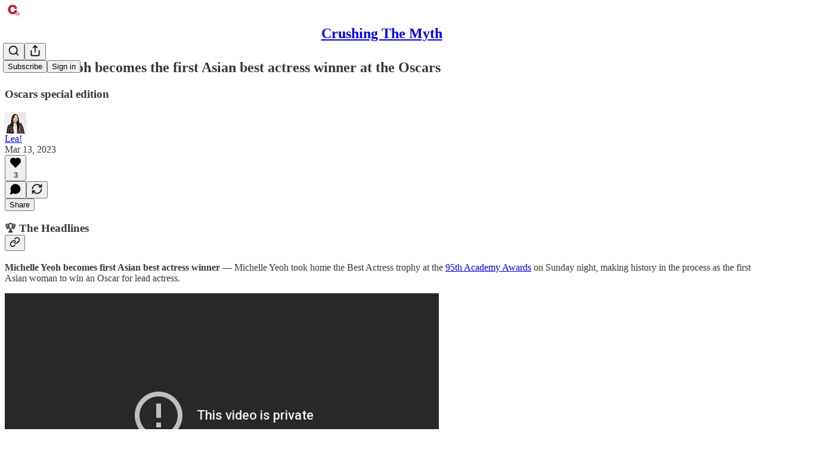

--- FILE ---
content_type: text/html; charset=utf-8
request_url: https://www.youtube-nocookie.com/embed/e7xm5bMzsK8?rel=0&autoplay=0&showinfo=0&enablejsapi=0
body_size: 43667
content:
<!DOCTYPE html><html lang="en" dir="ltr" data-cast-api-enabled="true"><head><meta name="viewport" content="width=device-width, initial-scale=1"><meta name="robots" content="noindex"><script nonce="386XkZX2t3rlR-EeefLMIw">if ('undefined' == typeof Symbol || 'undefined' == typeof Symbol.iterator) {delete Array.prototype.entries;}</script><style name="www-roboto" nonce="0WfhJt18IxmAPWabpuONnw">@font-face{font-family:'Roboto';font-style:normal;font-weight:400;font-stretch:100%;src:url(//fonts.gstatic.com/s/roboto/v48/KFO7CnqEu92Fr1ME7kSn66aGLdTylUAMa3GUBHMdazTgWw.woff2)format('woff2');unicode-range:U+0460-052F,U+1C80-1C8A,U+20B4,U+2DE0-2DFF,U+A640-A69F,U+FE2E-FE2F;}@font-face{font-family:'Roboto';font-style:normal;font-weight:400;font-stretch:100%;src:url(//fonts.gstatic.com/s/roboto/v48/KFO7CnqEu92Fr1ME7kSn66aGLdTylUAMa3iUBHMdazTgWw.woff2)format('woff2');unicode-range:U+0301,U+0400-045F,U+0490-0491,U+04B0-04B1,U+2116;}@font-face{font-family:'Roboto';font-style:normal;font-weight:400;font-stretch:100%;src:url(//fonts.gstatic.com/s/roboto/v48/KFO7CnqEu92Fr1ME7kSn66aGLdTylUAMa3CUBHMdazTgWw.woff2)format('woff2');unicode-range:U+1F00-1FFF;}@font-face{font-family:'Roboto';font-style:normal;font-weight:400;font-stretch:100%;src:url(//fonts.gstatic.com/s/roboto/v48/KFO7CnqEu92Fr1ME7kSn66aGLdTylUAMa3-UBHMdazTgWw.woff2)format('woff2');unicode-range:U+0370-0377,U+037A-037F,U+0384-038A,U+038C,U+038E-03A1,U+03A3-03FF;}@font-face{font-family:'Roboto';font-style:normal;font-weight:400;font-stretch:100%;src:url(//fonts.gstatic.com/s/roboto/v48/KFO7CnqEu92Fr1ME7kSn66aGLdTylUAMawCUBHMdazTgWw.woff2)format('woff2');unicode-range:U+0302-0303,U+0305,U+0307-0308,U+0310,U+0312,U+0315,U+031A,U+0326-0327,U+032C,U+032F-0330,U+0332-0333,U+0338,U+033A,U+0346,U+034D,U+0391-03A1,U+03A3-03A9,U+03B1-03C9,U+03D1,U+03D5-03D6,U+03F0-03F1,U+03F4-03F5,U+2016-2017,U+2034-2038,U+203C,U+2040,U+2043,U+2047,U+2050,U+2057,U+205F,U+2070-2071,U+2074-208E,U+2090-209C,U+20D0-20DC,U+20E1,U+20E5-20EF,U+2100-2112,U+2114-2115,U+2117-2121,U+2123-214F,U+2190,U+2192,U+2194-21AE,U+21B0-21E5,U+21F1-21F2,U+21F4-2211,U+2213-2214,U+2216-22FF,U+2308-230B,U+2310,U+2319,U+231C-2321,U+2336-237A,U+237C,U+2395,U+239B-23B7,U+23D0,U+23DC-23E1,U+2474-2475,U+25AF,U+25B3,U+25B7,U+25BD,U+25C1,U+25CA,U+25CC,U+25FB,U+266D-266F,U+27C0-27FF,U+2900-2AFF,U+2B0E-2B11,U+2B30-2B4C,U+2BFE,U+3030,U+FF5B,U+FF5D,U+1D400-1D7FF,U+1EE00-1EEFF;}@font-face{font-family:'Roboto';font-style:normal;font-weight:400;font-stretch:100%;src:url(//fonts.gstatic.com/s/roboto/v48/KFO7CnqEu92Fr1ME7kSn66aGLdTylUAMaxKUBHMdazTgWw.woff2)format('woff2');unicode-range:U+0001-000C,U+000E-001F,U+007F-009F,U+20DD-20E0,U+20E2-20E4,U+2150-218F,U+2190,U+2192,U+2194-2199,U+21AF,U+21E6-21F0,U+21F3,U+2218-2219,U+2299,U+22C4-22C6,U+2300-243F,U+2440-244A,U+2460-24FF,U+25A0-27BF,U+2800-28FF,U+2921-2922,U+2981,U+29BF,U+29EB,U+2B00-2BFF,U+4DC0-4DFF,U+FFF9-FFFB,U+10140-1018E,U+10190-1019C,U+101A0,U+101D0-101FD,U+102E0-102FB,U+10E60-10E7E,U+1D2C0-1D2D3,U+1D2E0-1D37F,U+1F000-1F0FF,U+1F100-1F1AD,U+1F1E6-1F1FF,U+1F30D-1F30F,U+1F315,U+1F31C,U+1F31E,U+1F320-1F32C,U+1F336,U+1F378,U+1F37D,U+1F382,U+1F393-1F39F,U+1F3A7-1F3A8,U+1F3AC-1F3AF,U+1F3C2,U+1F3C4-1F3C6,U+1F3CA-1F3CE,U+1F3D4-1F3E0,U+1F3ED,U+1F3F1-1F3F3,U+1F3F5-1F3F7,U+1F408,U+1F415,U+1F41F,U+1F426,U+1F43F,U+1F441-1F442,U+1F444,U+1F446-1F449,U+1F44C-1F44E,U+1F453,U+1F46A,U+1F47D,U+1F4A3,U+1F4B0,U+1F4B3,U+1F4B9,U+1F4BB,U+1F4BF,U+1F4C8-1F4CB,U+1F4D6,U+1F4DA,U+1F4DF,U+1F4E3-1F4E6,U+1F4EA-1F4ED,U+1F4F7,U+1F4F9-1F4FB,U+1F4FD-1F4FE,U+1F503,U+1F507-1F50B,U+1F50D,U+1F512-1F513,U+1F53E-1F54A,U+1F54F-1F5FA,U+1F610,U+1F650-1F67F,U+1F687,U+1F68D,U+1F691,U+1F694,U+1F698,U+1F6AD,U+1F6B2,U+1F6B9-1F6BA,U+1F6BC,U+1F6C6-1F6CF,U+1F6D3-1F6D7,U+1F6E0-1F6EA,U+1F6F0-1F6F3,U+1F6F7-1F6FC,U+1F700-1F7FF,U+1F800-1F80B,U+1F810-1F847,U+1F850-1F859,U+1F860-1F887,U+1F890-1F8AD,U+1F8B0-1F8BB,U+1F8C0-1F8C1,U+1F900-1F90B,U+1F93B,U+1F946,U+1F984,U+1F996,U+1F9E9,U+1FA00-1FA6F,U+1FA70-1FA7C,U+1FA80-1FA89,U+1FA8F-1FAC6,U+1FACE-1FADC,U+1FADF-1FAE9,U+1FAF0-1FAF8,U+1FB00-1FBFF;}@font-face{font-family:'Roboto';font-style:normal;font-weight:400;font-stretch:100%;src:url(//fonts.gstatic.com/s/roboto/v48/KFO7CnqEu92Fr1ME7kSn66aGLdTylUAMa3OUBHMdazTgWw.woff2)format('woff2');unicode-range:U+0102-0103,U+0110-0111,U+0128-0129,U+0168-0169,U+01A0-01A1,U+01AF-01B0,U+0300-0301,U+0303-0304,U+0308-0309,U+0323,U+0329,U+1EA0-1EF9,U+20AB;}@font-face{font-family:'Roboto';font-style:normal;font-weight:400;font-stretch:100%;src:url(//fonts.gstatic.com/s/roboto/v48/KFO7CnqEu92Fr1ME7kSn66aGLdTylUAMa3KUBHMdazTgWw.woff2)format('woff2');unicode-range:U+0100-02BA,U+02BD-02C5,U+02C7-02CC,U+02CE-02D7,U+02DD-02FF,U+0304,U+0308,U+0329,U+1D00-1DBF,U+1E00-1E9F,U+1EF2-1EFF,U+2020,U+20A0-20AB,U+20AD-20C0,U+2113,U+2C60-2C7F,U+A720-A7FF;}@font-face{font-family:'Roboto';font-style:normal;font-weight:400;font-stretch:100%;src:url(//fonts.gstatic.com/s/roboto/v48/KFO7CnqEu92Fr1ME7kSn66aGLdTylUAMa3yUBHMdazQ.woff2)format('woff2');unicode-range:U+0000-00FF,U+0131,U+0152-0153,U+02BB-02BC,U+02C6,U+02DA,U+02DC,U+0304,U+0308,U+0329,U+2000-206F,U+20AC,U+2122,U+2191,U+2193,U+2212,U+2215,U+FEFF,U+FFFD;}@font-face{font-family:'Roboto';font-style:normal;font-weight:500;font-stretch:100%;src:url(//fonts.gstatic.com/s/roboto/v48/KFO7CnqEu92Fr1ME7kSn66aGLdTylUAMa3GUBHMdazTgWw.woff2)format('woff2');unicode-range:U+0460-052F,U+1C80-1C8A,U+20B4,U+2DE0-2DFF,U+A640-A69F,U+FE2E-FE2F;}@font-face{font-family:'Roboto';font-style:normal;font-weight:500;font-stretch:100%;src:url(//fonts.gstatic.com/s/roboto/v48/KFO7CnqEu92Fr1ME7kSn66aGLdTylUAMa3iUBHMdazTgWw.woff2)format('woff2');unicode-range:U+0301,U+0400-045F,U+0490-0491,U+04B0-04B1,U+2116;}@font-face{font-family:'Roboto';font-style:normal;font-weight:500;font-stretch:100%;src:url(//fonts.gstatic.com/s/roboto/v48/KFO7CnqEu92Fr1ME7kSn66aGLdTylUAMa3CUBHMdazTgWw.woff2)format('woff2');unicode-range:U+1F00-1FFF;}@font-face{font-family:'Roboto';font-style:normal;font-weight:500;font-stretch:100%;src:url(//fonts.gstatic.com/s/roboto/v48/KFO7CnqEu92Fr1ME7kSn66aGLdTylUAMa3-UBHMdazTgWw.woff2)format('woff2');unicode-range:U+0370-0377,U+037A-037F,U+0384-038A,U+038C,U+038E-03A1,U+03A3-03FF;}@font-face{font-family:'Roboto';font-style:normal;font-weight:500;font-stretch:100%;src:url(//fonts.gstatic.com/s/roboto/v48/KFO7CnqEu92Fr1ME7kSn66aGLdTylUAMawCUBHMdazTgWw.woff2)format('woff2');unicode-range:U+0302-0303,U+0305,U+0307-0308,U+0310,U+0312,U+0315,U+031A,U+0326-0327,U+032C,U+032F-0330,U+0332-0333,U+0338,U+033A,U+0346,U+034D,U+0391-03A1,U+03A3-03A9,U+03B1-03C9,U+03D1,U+03D5-03D6,U+03F0-03F1,U+03F4-03F5,U+2016-2017,U+2034-2038,U+203C,U+2040,U+2043,U+2047,U+2050,U+2057,U+205F,U+2070-2071,U+2074-208E,U+2090-209C,U+20D0-20DC,U+20E1,U+20E5-20EF,U+2100-2112,U+2114-2115,U+2117-2121,U+2123-214F,U+2190,U+2192,U+2194-21AE,U+21B0-21E5,U+21F1-21F2,U+21F4-2211,U+2213-2214,U+2216-22FF,U+2308-230B,U+2310,U+2319,U+231C-2321,U+2336-237A,U+237C,U+2395,U+239B-23B7,U+23D0,U+23DC-23E1,U+2474-2475,U+25AF,U+25B3,U+25B7,U+25BD,U+25C1,U+25CA,U+25CC,U+25FB,U+266D-266F,U+27C0-27FF,U+2900-2AFF,U+2B0E-2B11,U+2B30-2B4C,U+2BFE,U+3030,U+FF5B,U+FF5D,U+1D400-1D7FF,U+1EE00-1EEFF;}@font-face{font-family:'Roboto';font-style:normal;font-weight:500;font-stretch:100%;src:url(//fonts.gstatic.com/s/roboto/v48/KFO7CnqEu92Fr1ME7kSn66aGLdTylUAMaxKUBHMdazTgWw.woff2)format('woff2');unicode-range:U+0001-000C,U+000E-001F,U+007F-009F,U+20DD-20E0,U+20E2-20E4,U+2150-218F,U+2190,U+2192,U+2194-2199,U+21AF,U+21E6-21F0,U+21F3,U+2218-2219,U+2299,U+22C4-22C6,U+2300-243F,U+2440-244A,U+2460-24FF,U+25A0-27BF,U+2800-28FF,U+2921-2922,U+2981,U+29BF,U+29EB,U+2B00-2BFF,U+4DC0-4DFF,U+FFF9-FFFB,U+10140-1018E,U+10190-1019C,U+101A0,U+101D0-101FD,U+102E0-102FB,U+10E60-10E7E,U+1D2C0-1D2D3,U+1D2E0-1D37F,U+1F000-1F0FF,U+1F100-1F1AD,U+1F1E6-1F1FF,U+1F30D-1F30F,U+1F315,U+1F31C,U+1F31E,U+1F320-1F32C,U+1F336,U+1F378,U+1F37D,U+1F382,U+1F393-1F39F,U+1F3A7-1F3A8,U+1F3AC-1F3AF,U+1F3C2,U+1F3C4-1F3C6,U+1F3CA-1F3CE,U+1F3D4-1F3E0,U+1F3ED,U+1F3F1-1F3F3,U+1F3F5-1F3F7,U+1F408,U+1F415,U+1F41F,U+1F426,U+1F43F,U+1F441-1F442,U+1F444,U+1F446-1F449,U+1F44C-1F44E,U+1F453,U+1F46A,U+1F47D,U+1F4A3,U+1F4B0,U+1F4B3,U+1F4B9,U+1F4BB,U+1F4BF,U+1F4C8-1F4CB,U+1F4D6,U+1F4DA,U+1F4DF,U+1F4E3-1F4E6,U+1F4EA-1F4ED,U+1F4F7,U+1F4F9-1F4FB,U+1F4FD-1F4FE,U+1F503,U+1F507-1F50B,U+1F50D,U+1F512-1F513,U+1F53E-1F54A,U+1F54F-1F5FA,U+1F610,U+1F650-1F67F,U+1F687,U+1F68D,U+1F691,U+1F694,U+1F698,U+1F6AD,U+1F6B2,U+1F6B9-1F6BA,U+1F6BC,U+1F6C6-1F6CF,U+1F6D3-1F6D7,U+1F6E0-1F6EA,U+1F6F0-1F6F3,U+1F6F7-1F6FC,U+1F700-1F7FF,U+1F800-1F80B,U+1F810-1F847,U+1F850-1F859,U+1F860-1F887,U+1F890-1F8AD,U+1F8B0-1F8BB,U+1F8C0-1F8C1,U+1F900-1F90B,U+1F93B,U+1F946,U+1F984,U+1F996,U+1F9E9,U+1FA00-1FA6F,U+1FA70-1FA7C,U+1FA80-1FA89,U+1FA8F-1FAC6,U+1FACE-1FADC,U+1FADF-1FAE9,U+1FAF0-1FAF8,U+1FB00-1FBFF;}@font-face{font-family:'Roboto';font-style:normal;font-weight:500;font-stretch:100%;src:url(//fonts.gstatic.com/s/roboto/v48/KFO7CnqEu92Fr1ME7kSn66aGLdTylUAMa3OUBHMdazTgWw.woff2)format('woff2');unicode-range:U+0102-0103,U+0110-0111,U+0128-0129,U+0168-0169,U+01A0-01A1,U+01AF-01B0,U+0300-0301,U+0303-0304,U+0308-0309,U+0323,U+0329,U+1EA0-1EF9,U+20AB;}@font-face{font-family:'Roboto';font-style:normal;font-weight:500;font-stretch:100%;src:url(//fonts.gstatic.com/s/roboto/v48/KFO7CnqEu92Fr1ME7kSn66aGLdTylUAMa3KUBHMdazTgWw.woff2)format('woff2');unicode-range:U+0100-02BA,U+02BD-02C5,U+02C7-02CC,U+02CE-02D7,U+02DD-02FF,U+0304,U+0308,U+0329,U+1D00-1DBF,U+1E00-1E9F,U+1EF2-1EFF,U+2020,U+20A0-20AB,U+20AD-20C0,U+2113,U+2C60-2C7F,U+A720-A7FF;}@font-face{font-family:'Roboto';font-style:normal;font-weight:500;font-stretch:100%;src:url(//fonts.gstatic.com/s/roboto/v48/KFO7CnqEu92Fr1ME7kSn66aGLdTylUAMa3yUBHMdazQ.woff2)format('woff2');unicode-range:U+0000-00FF,U+0131,U+0152-0153,U+02BB-02BC,U+02C6,U+02DA,U+02DC,U+0304,U+0308,U+0329,U+2000-206F,U+20AC,U+2122,U+2191,U+2193,U+2212,U+2215,U+FEFF,U+FFFD;}</style><script name="www-roboto" nonce="386XkZX2t3rlR-EeefLMIw">if (document.fonts && document.fonts.load) {document.fonts.load("400 10pt Roboto", "E"); document.fonts.load("500 10pt Roboto", "E");}</script><link rel="stylesheet" href="/s/player/c9168c90/www-player.css" name="www-player" nonce="0WfhJt18IxmAPWabpuONnw"><style nonce="0WfhJt18IxmAPWabpuONnw">html {overflow: hidden;}body {font: 12px Roboto, Arial, sans-serif; background-color: #000; color: #fff; height: 100%; width: 100%; overflow: hidden; position: absolute; margin: 0; padding: 0;}#player {width: 100%; height: 100%;}h1 {text-align: center; color: #fff;}h3 {margin-top: 6px; margin-bottom: 3px;}.player-unavailable {position: absolute; top: 0; left: 0; right: 0; bottom: 0; padding: 25px; font-size: 13px; background: url(/img/meh7.png) 50% 65% no-repeat;}.player-unavailable .message {text-align: left; margin: 0 -5px 15px; padding: 0 5px 14px; border-bottom: 1px solid #888; font-size: 19px; font-weight: normal;}.player-unavailable a {color: #167ac6; text-decoration: none;}</style><script nonce="386XkZX2t3rlR-EeefLMIw">var ytcsi={gt:function(n){n=(n||"")+"data_";return ytcsi[n]||(ytcsi[n]={tick:{},info:{},gel:{preLoggedGelInfos:[]}})},now:window.performance&&window.performance.timing&&window.performance.now&&window.performance.timing.navigationStart?function(){return window.performance.timing.navigationStart+window.performance.now()}:function(){return(new Date).getTime()},tick:function(l,t,n){var ticks=ytcsi.gt(n).tick;var v=t||ytcsi.now();if(ticks[l]){ticks["_"+l]=ticks["_"+l]||[ticks[l]];ticks["_"+l].push(v)}ticks[l]=
v},info:function(k,v,n){ytcsi.gt(n).info[k]=v},infoGel:function(p,n){ytcsi.gt(n).gel.preLoggedGelInfos.push(p)},setStart:function(t,n){ytcsi.tick("_start",t,n)}};
(function(w,d){function isGecko(){if(!w.navigator)return false;try{if(w.navigator.userAgentData&&w.navigator.userAgentData.brands&&w.navigator.userAgentData.brands.length){var brands=w.navigator.userAgentData.brands;var i=0;for(;i<brands.length;i++)if(brands[i]&&brands[i].brand==="Firefox")return true;return false}}catch(e){setTimeout(function(){throw e;})}if(!w.navigator.userAgent)return false;var ua=w.navigator.userAgent;return ua.indexOf("Gecko")>0&&ua.toLowerCase().indexOf("webkit")<0&&ua.indexOf("Edge")<
0&&ua.indexOf("Trident")<0&&ua.indexOf("MSIE")<0}ytcsi.setStart(w.performance?w.performance.timing.responseStart:null);var isPrerender=(d.visibilityState||d.webkitVisibilityState)=="prerender";var vName=!d.visibilityState&&d.webkitVisibilityState?"webkitvisibilitychange":"visibilitychange";if(isPrerender){var startTick=function(){ytcsi.setStart();d.removeEventListener(vName,startTick)};d.addEventListener(vName,startTick,false)}if(d.addEventListener)d.addEventListener(vName,function(){ytcsi.tick("vc")},
false);if(isGecko()){var isHidden=(d.visibilityState||d.webkitVisibilityState)=="hidden";if(isHidden)ytcsi.tick("vc")}var slt=function(el,t){setTimeout(function(){var n=ytcsi.now();el.loadTime=n;if(el.slt)el.slt()},t)};w.__ytRIL=function(el){if(!el.getAttribute("data-thumb"))if(w.requestAnimationFrame)w.requestAnimationFrame(function(){slt(el,0)});else slt(el,16)}})(window,document);
</script><script nonce="386XkZX2t3rlR-EeefLMIw">var ytcfg={d:function(){return window.yt&&yt.config_||ytcfg.data_||(ytcfg.data_={})},get:function(k,o){return k in ytcfg.d()?ytcfg.d()[k]:o},set:function(){var a=arguments;if(a.length>1)ytcfg.d()[a[0]]=a[1];else{var k;for(k in a[0])ytcfg.d()[k]=a[0][k]}}};
ytcfg.set({"CLIENT_CANARY_STATE":"none","DEVICE":"cbr\u003dChrome\u0026cbrand\u003dapple\u0026cbrver\u003d131.0.0.0\u0026ceng\u003dWebKit\u0026cengver\u003d537.36\u0026cos\u003dMacintosh\u0026cosver\u003d10_15_7\u0026cplatform\u003dDESKTOP","EVENT_ID":"ON12acaYKo6ZvPEPjMSB2AI","EXPERIMENT_FLAGS":{"ab_det_apb_b":true,"ab_det_apm":true,"ab_det_el_h":true,"ab_det_em_inj":true,"ab_l_sig_st":true,"ab_l_sig_st_e":true,"action_companion_center_align_description":true,"allow_skip_networkless":true,"always_send_and_write":true,"att_web_record_metrics":true,"attmusi":true,"c3_enable_button_impression_logging":true,"c3_watch_page_component":true,"cancel_pending_navs":true,"clean_up_manual_attribution_header":true,"config_age_report_killswitch":true,"cow_optimize_idom_compat":true,"csi_on_gel":true,"delhi_mweb_colorful_sd":true,"delhi_mweb_colorful_sd_v2":true,"deprecate_pair_servlet_enabled":true,"desktop_sparkles_light_cta_button":true,"disable_cached_masthead_data":true,"disable_child_node_auto_formatted_strings":true,"disable_log_to_visitor_layer":true,"disable_pacf_logging_for_memory_limited_tv":true,"embeds_enable_eid_enforcement_for_youtube":true,"embeds_enable_info_panel_dismissal":true,"embeds_enable_pfp_always_unbranded":true,"embeds_muted_autoplay_sound_fix":true,"embeds_serve_es6_client":true,"embeds_web_nwl_disable_nocookie":true,"embeds_web_updated_shorts_definition_fix":true,"enable_active_view_display_ad_renderer_web_home":true,"enable_ad_disclosure_banner_a11y_fix":true,"enable_client_sli_logging":true,"enable_client_streamz_web":true,"enable_client_ve_spec":true,"enable_cloud_save_error_popup_after_retry":true,"enable_dai_sdf_h5_preroll":true,"enable_datasync_id_header_in_web_vss_pings":true,"enable_default_mono_cta_migration_web_client":true,"enable_docked_chat_messages":true,"enable_entity_store_from_dependency_injection":true,"enable_inline_muted_playback_on_web_search":true,"enable_inline_muted_playback_on_web_search_for_vdc":true,"enable_inline_muted_playback_on_web_search_for_vdcb":true,"enable_is_mini_app_page_active_bugfix":true,"enable_logging_first_user_action_after_game_ready":true,"enable_ltc_param_fetch_from_innertube":true,"enable_masthead_mweb_padding_fix":true,"enable_menu_renderer_button_in_mweb_hclr":true,"enable_mini_app_command_handler_mweb_fix":true,"enable_mini_guide_downloads_item":true,"enable_mixed_direction_formatted_strings":true,"enable_mweb_new_caption_language_picker":true,"enable_names_handles_account_switcher":true,"enable_network_request_logging_on_game_events":true,"enable_new_paid_product_placement":true,"enable_open_in_new_tab_icon_for_short_dr_for_desktop_search":true,"enable_open_yt_content":true,"enable_origin_query_parameter_bugfix":true,"enable_pause_ads_on_ytv_html5":true,"enable_payments_purchase_manager":true,"enable_pdp_icon_prefetch":true,"enable_pl_r_si_fa":true,"enable_place_pivot_url":true,"enable_pv_screen_modern_text":true,"enable_removing_navbar_title_on_hashtag_page_mweb":true,"enable_rta_manager":true,"enable_sdf_companion_h5":true,"enable_sdf_dai_h5_midroll":true,"enable_sdf_h5_endemic_mid_post_roll":true,"enable_sdf_on_h5_unplugged_vod_midroll":true,"enable_sdf_shorts_player_bytes_h5":true,"enable_sending_unwrapped_game_audio_as_serialized_metadata":true,"enable_sfv_effect_pivot_url":true,"enable_shorts_new_carousel":true,"enable_skip_ad_guidance_prompt":true,"enable_skippable_ads_for_unplugged_ad_pod":true,"enable_smearing_expansion_dai":true,"enable_time_out_messages":true,"enable_timeline_view_modern_transcript_fe":true,"enable_video_display_compact_button_group_for_desktop_search":true,"enable_web_delhi_icons":true,"enable_web_home_top_landscape_image_layout_level_click":true,"enable_web_tiered_gel":true,"enable_window_constrained_buy_flow_dialog":true,"enable_wiz_queue_effect_and_on_init_initial_runs":true,"enable_ypc_spinners":true,"enable_yt_ata_iframe_authuser":true,"export_networkless_options":true,"export_player_version_to_ytconfig":true,"fill_single_video_with_notify_to_lasr":true,"fix_ad_miniplayer_controls_rendering":true,"fix_ads_tracking_for_swf_config_deprecation_mweb":true,"h5_companion_enable_adcpn_macro_substitution_for_click_pings":true,"h5_inplayer_enable_adcpn_macro_substitution_for_click_pings":true,"h5_reset_cache_and_filter_before_update_masthead":true,"hide_channel_creation_title_for_mweb":true,"high_ccv_client_side_caching_h5":true,"html5_log_trigger_events_with_debug_data":true,"html5_ssdai_enable_media_end_cue_range":true,"il_attach_cache_limit":true,"il_use_view_model_logging_context":true,"is_browser_support_for_webcam_streaming":true,"json_condensed_response":true,"kev_adb_pg":true,"kevlar_gel_error_routing":true,"kevlar_watch_cinematics":true,"live_chat_enable_controller_extraction":true,"live_chat_enable_rta_manager":true,"log_click_with_layer_from_element_in_command_handler":true,"mdx_enable_privacy_disclosure_ui":true,"mdx_load_cast_api_bootstrap_script":true,"medium_progress_bar_modification":true,"migrate_remaining_web_ad_badges_to_innertube":true,"mobile_account_menu_refresh":true,"mweb_account_linking_noapp":true,"mweb_after_render_to_scheduler":true,"mweb_allow_modern_search_suggest_behavior":true,"mweb_animated_actions":true,"mweb_app_upsell_button_direct_to_app":true,"mweb_c3_enable_adaptive_signals":true,"mweb_c3_library_page_enable_recent_shelf":true,"mweb_c3_remove_web_navigation_endpoint_data":true,"mweb_c3_use_canonical_from_player_response":true,"mweb_cinematic_watch":true,"mweb_command_handler":true,"mweb_delay_watch_initial_data":true,"mweb_disable_searchbar_scroll":true,"mweb_enable_browse_chunks":true,"mweb_enable_fine_scrubbing_for_recs":true,"mweb_enable_keto_batch_player_fullscreen":true,"mweb_enable_keto_batch_player_progress_bar":true,"mweb_enable_keto_batch_player_tooltips":true,"mweb_enable_lockup_view_model_for_ucp":true,"mweb_enable_mix_panel_title_metadata":true,"mweb_enable_more_drawer":true,"mweb_enable_optional_fullscreen_landscape_locking":true,"mweb_enable_overlay_touch_manager":true,"mweb_enable_premium_carve_out_fix":true,"mweb_enable_refresh_detection":true,"mweb_enable_search_imp":true,"mweb_enable_shorts_pivot_button":true,"mweb_enable_shorts_video_preload":true,"mweb_enable_skippables_on_jio_phone":true,"mweb_enable_two_line_title_on_shorts":true,"mweb_enable_varispeed_controller":true,"mweb_enable_watch_feed_infinite_scroll":true,"mweb_enable_wrapped_unplugged_pause_membership_dialog_renderer":true,"mweb_fix_monitor_visibility_after_render":true,"mweb_force_ios_fallback_to_native_control":true,"mweb_fp_auto_fullscreen":true,"mweb_fullscreen_controls":true,"mweb_fullscreen_controls_action_buttons":true,"mweb_fullscreen_watch_system":true,"mweb_home_reactive_shorts":true,"mweb_innertube_search_command":true,"mweb_kaios_enable_autoplay_switch_view_model":true,"mweb_lang_in_html":true,"mweb_like_button_synced_with_entities":true,"mweb_logo_use_home_page_ve":true,"mweb_native_control_in_faux_fullscreen_shared":true,"mweb_player_control_on_hover":true,"mweb_player_delhi_dtts":true,"mweb_player_settings_use_bottom_sheet":true,"mweb_player_show_previous_next_buttons_in_playlist":true,"mweb_player_skip_no_op_state_changes":true,"mweb_player_user_select_none":true,"mweb_playlist_engagement_panel":true,"mweb_progress_bar_seek_on_mouse_click":true,"mweb_pull_2_full":true,"mweb_pull_2_full_enable_touch_handlers":true,"mweb_schedule_warm_watch_response":true,"mweb_searchbox_legacy_navigation":true,"mweb_see_fewer_shorts":true,"mweb_shorts_comments_panel_id_change":true,"mweb_shorts_early_continuation":true,"mweb_show_ios_smart_banner":true,"mweb_show_sign_in_button_from_header":true,"mweb_use_server_url_on_startup":true,"mweb_watch_captions_enable_auto_translate":true,"mweb_watch_captions_set_default_size":true,"mweb_watch_stop_scheduler_on_player_response":true,"mweb_watchfeed_big_thumbnails":true,"mweb_yt_searchbox":true,"networkless_logging":true,"no_client_ve_attach_unless_shown":true,"pageid_as_header_web":true,"playback_settings_use_switch_menu":true,"player_controls_autonav_fix":true,"player_controls_skip_double_signal_update":true,"polymer_bad_build_labels":true,"polymer_verifiy_app_state":true,"qoe_send_and_write":true,"remove_chevron_from_ad_disclosure_banner_h5":true,"remove_masthead_channel_banner_on_refresh":true,"remove_slot_id_exited_trigger_for_dai_in_player_slot_expire":true,"replace_client_url_parsing_with_server_signal":true,"service_worker_enabled":true,"service_worker_push_enabled":true,"service_worker_push_home_page_prompt":true,"service_worker_push_watch_page_prompt":true,"shell_load_gcf":true,"shorten_initial_gel_batch_timeout":true,"should_use_yt_voice_endpoint_in_kaios":true,"smarter_ve_dedupping":true,"speedmaster_no_seek":true,"stop_handling_click_for_non_rendering_overlay_layout":true,"suppress_error_204_logging":true,"synced_panel_scrolling_controller":true,"use_event_time_ms_header":true,"use_fifo_for_networkless":true,"use_request_time_ms_header":true,"use_session_based_sampling":true,"use_thumbnail_overlay_time_status_renderer_for_live_badge":true,"vss_final_ping_send_and_write":true,"vss_playback_use_send_and_write":true,"web_adaptive_repeat_ase":true,"web_always_load_chat_support":true,"web_animated_like":true,"web_api_url":true,"web_attributed_string_deep_equal_bugfix":true,"web_autonav_allow_off_by_default":true,"web_button_vm_refactor_disabled":true,"web_c3_log_app_init_finish":true,"web_csi_action_sampling_enabled":true,"web_dedupe_ve_grafting":true,"web_disable_backdrop_filter":true,"web_enable_ab_rsp_cl":true,"web_enable_course_icon_update":true,"web_enable_error_204":true,"web_fix_segmented_like_dislike_undefined":true,"web_gcf_hashes_innertube":true,"web_gel_timeout_cap":true,"web_metadata_carousel_elref_bugfix":true,"web_parent_target_for_sheets":true,"web_persist_server_autonav_state_on_client":true,"web_playback_associated_log_ctt":true,"web_playback_associated_ve":true,"web_prefetch_preload_video":true,"web_progress_bar_draggable":true,"web_resizable_advertiser_banner_on_masthead_safari_fix":true,"web_shorts_just_watched_on_channel_and_pivot_study":true,"web_shorts_just_watched_overlay":true,"web_update_panel_visibility_logging_fix":true,"web_video_attribute_view_model_a11y_fix":true,"web_watch_controls_state_signals":true,"web_wiz_attributed_string":true,"webfe_mweb_watch_microdata":true,"webfe_watch_shorts_canonical_url_fix":true,"webpo_exit_on_net_err":true,"wiz_diff_overwritable":true,"woffle_used_state_report":true,"wpo_gel_strz":true,"H5_async_logging_delay_ms":30000.0,"attention_logging_scroll_throttle":500.0,"autoplay_pause_by_lact_sampling_fraction":0.0,"cinematic_watch_effect_opacity":0.4,"log_window_onerror_fraction":0.1,"speedmaster_playback_rate":2.0,"tv_pacf_logging_sample_rate":0.01,"web_attention_logging_scroll_throttle":500.0,"web_load_prediction_threshold":0.1,"web_navigation_prediction_threshold":0.1,"web_pbj_log_warning_rate":0.0,"web_system_health_fraction":0.01,"ytidb_transaction_ended_event_rate_limit":0.02,"active_time_update_interval_ms":10000,"att_init_delay":500,"autoplay_pause_by_lact_sec":0,"botguard_async_snapshot_timeout_ms":3000,"check_navigator_accuracy_timeout_ms":0,"cinematic_watch_css_filter_blur_strength":40,"cinematic_watch_fade_out_duration":500,"close_webview_delay_ms":100,"cloud_save_game_data_rate_limit_ms":3000,"compression_disable_point":10,"custom_active_view_tos_timeout_ms":3600000,"embeds_widget_poll_interval_ms":0,"gel_min_batch_size":3,"gel_queue_timeout_max_ms":60000,"get_async_timeout_ms":60000,"hide_cta_for_home_web_video_ads_animate_in_time":2,"html5_byterate_soft_cap":0,"initial_gel_batch_timeout":2000,"max_body_size_to_compress":500000,"max_prefetch_window_sec_for_livestream_optimization":10,"min_prefetch_offset_sec_for_livestream_optimization":20,"mini_app_container_iframe_src_update_delay_ms":0,"multiple_preview_news_duration_time":11000,"mweb_c3_toast_duration_ms":5000,"mweb_deep_link_fallback_timeout_ms":10000,"mweb_delay_response_received_actions":100,"mweb_fp_dpad_rate_limit_ms":0,"mweb_fp_dpad_watch_title_clamp_lines":0,"mweb_history_manager_cache_size":100,"mweb_ios_fullscreen_playback_transition_delay_ms":500,"mweb_ios_fullscreen_system_pause_epilson_ms":0,"mweb_override_response_store_expiration_ms":0,"mweb_shorts_early_continuation_trigger_threshold":4,"mweb_w2w_max_age_seconds":0,"mweb_watch_captions_default_size":2,"neon_dark_launch_gradient_count":0,"network_polling_interval":30000,"play_click_interval_ms":30000,"play_ping_interval_ms":10000,"prefetch_comments_ms_after_video":0,"send_config_hash_timer":0,"service_worker_push_logged_out_prompt_watches":-1,"service_worker_push_prompt_cap":-1,"service_worker_push_prompt_delay_microseconds":3888000000000,"slow_compressions_before_abandon_count":4,"speedmaster_cancellation_movement_dp":10,"speedmaster_touch_activation_ms":500,"web_attention_logging_throttle":500,"web_foreground_heartbeat_interval_ms":28000,"web_gel_debounce_ms":10000,"web_logging_max_batch":100,"web_max_tracing_events":50,"web_tracing_session_replay":0,"wil_icon_max_concurrent_fetches":9999,"ytidb_remake_db_retries":3,"ytidb_reopen_db_retries":3,"WebClientReleaseProcessCritical__youtube_embeds_client_version_override":"","WebClientReleaseProcessCritical__youtube_embeds_web_client_version_override":"","WebClientReleaseProcessCritical__youtube_mweb_client_version_override":"","debug_forced_internalcountrycode":"","embeds_web_synth_ch_headers_banned_urls_regex":"","enable_web_media_service":"DISABLED","il_payload_scraping":"","live_chat_unicode_emoji_json_url":"https://www.gstatic.com/youtube/img/emojis/emojis-svg-9.json","mweb_deep_link_feature_tag_suffix":"11268432","mweb_enable_shorts_innertube_player_prefetch_trigger":"NONE","mweb_fp_dpad":"home,search,browse,channel,create_channel,experiments,settings,trending,oops,404,paid_memberships,sponsorship,premium,shorts","mweb_fp_dpad_linear_navigation":"","mweb_fp_dpad_linear_navigation_visitor":"","mweb_fp_dpad_visitor":"","mweb_preload_video_by_player_vars":"","place_pivot_triggering_container_alternate":"","place_pivot_triggering_counterfactual_container_alternate":"","service_worker_push_force_notification_prompt_tag":"1","service_worker_scope":"/","suggest_exp_str":"","web_client_version_override":"","kevlar_command_handler_command_banlist":[],"mini_app_ids_without_game_ready":["UgkxHHtsak1SC8mRGHMZewc4HzeAY3yhPPmJ","Ugkx7OgzFqE6z_5Mtf4YsotGfQNII1DF_RBm"],"web_op_signal_type_banlist":[],"web_tracing_enabled_spans":["event","command"]},"GAPI_HINT_PARAMS":"m;/_/scs/abc-static/_/js/k\u003dgapi.gapi.en.FZb77tO2YW4.O/d\u003d1/rs\u003dAHpOoo8lqavmo6ayfVxZovyDiP6g3TOVSQ/m\u003d__features__","GAPI_HOST":"https://apis.google.com","GAPI_LOCALE":"en_US","GL":"US","HL":"en","HTML_DIR":"ltr","HTML_LANG":"en","INNERTUBE_API_KEY":"AIzaSyAO_FJ2SlqU8Q4STEHLGCilw_Y9_11qcW8","INNERTUBE_API_VERSION":"v1","INNERTUBE_CLIENT_NAME":"WEB_EMBEDDED_PLAYER","INNERTUBE_CLIENT_VERSION":"1.20260122.10.00","INNERTUBE_CONTEXT":{"client":{"hl":"en","gl":"US","remoteHost":"18.190.154.12","deviceMake":"Apple","deviceModel":"","visitorData":"CgtnRVdLUTk1WkxBQSi4utvLBjIKCgJVUxIEGgAgFw%3D%3D","userAgent":"Mozilla/5.0 (Macintosh; Intel Mac OS X 10_15_7) AppleWebKit/537.36 (KHTML, like Gecko) Chrome/131.0.0.0 Safari/537.36; ClaudeBot/1.0; +claudebot@anthropic.com),gzip(gfe)","clientName":"WEB_EMBEDDED_PLAYER","clientVersion":"1.20260122.10.00","osName":"Macintosh","osVersion":"10_15_7","originalUrl":"https://www.youtube-nocookie.com/embed/e7xm5bMzsK8?rel\u003d0\u0026autoplay\u003d0\u0026showinfo\u003d0\u0026enablejsapi\u003d0","platform":"DESKTOP","clientFormFactor":"UNKNOWN_FORM_FACTOR","configInfo":{"appInstallData":"[base64]%3D%3D"},"browserName":"Chrome","browserVersion":"131.0.0.0","acceptHeader":"text/html,application/xhtml+xml,application/xml;q\u003d0.9,image/webp,image/apng,*/*;q\u003d0.8,application/signed-exchange;v\u003db3;q\u003d0.9","deviceExperimentId":"ChxOelU1T1RVd05EWTFORFE0TmpNMU1qWXdNdz09ELi628sGGLi628sG","rolloutToken":"CNWA-LaT9LTsZhCen8nIn6iSAxien8nIn6iSAw%3D%3D"},"user":{"lockedSafetyMode":false},"request":{"useSsl":true},"clickTracking":{"clickTrackingParams":"IhMIxpTJyJ+okgMVjgwvCB0MYgAr"},"thirdParty":{"embeddedPlayerContext":{"embeddedPlayerEncryptedContext":"AD5ZzFR6yEZV6pzGxDM0X07t72dbNa_y3JUd2cbv1o5Ml9G4jwrhNIVWnF1kXM5TqTXxJsnqeGKJhgOPTGaLDo7CKq_zXB1IX-uOGYcCdj5Q9gUQea8sr0oFdjf7QKh7CPRHnomgnJtt8yRQ_zqzm7hGGfWsD3ZAZA2_uOGJzlhb5Q1-TnhKQTiHEdqiB6rWaA","ancestorOriginsSupported":false}}},"INNERTUBE_CONTEXT_CLIENT_NAME":56,"INNERTUBE_CONTEXT_CLIENT_VERSION":"1.20260122.10.00","INNERTUBE_CONTEXT_GL":"US","INNERTUBE_CONTEXT_HL":"en","LATEST_ECATCHER_SERVICE_TRACKING_PARAMS":{"client.name":"WEB_EMBEDDED_PLAYER","client.jsfeat":"2021"},"LOGGED_IN":false,"PAGE_BUILD_LABEL":"youtube.embeds.web_20260122_10_RC00","PAGE_CL":859848483,"SERVER_NAME":"WebFE","VISITOR_DATA":"CgtnRVdLUTk1WkxBQSi4utvLBjIKCgJVUxIEGgAgFw%3D%3D","WEB_PLAYER_CONTEXT_CONFIGS":{"WEB_PLAYER_CONTEXT_CONFIG_ID_EMBEDDED_PLAYER":{"rootElementId":"movie_player","jsUrl":"/s/player/c9168c90/player_ias.vflset/en_US/base.js","cssUrl":"/s/player/c9168c90/www-player.css","contextId":"WEB_PLAYER_CONTEXT_CONFIG_ID_EMBEDDED_PLAYER","eventLabel":"embedded","contentRegion":"US","hl":"en_US","hostLanguage":"en","innertubeApiKey":"AIzaSyAO_FJ2SlqU8Q4STEHLGCilw_Y9_11qcW8","innertubeApiVersion":"v1","innertubeContextClientVersion":"1.20260122.10.00","disableRelatedVideos":true,"device":{"brand":"apple","model":"","browser":"Chrome","browserVersion":"131.0.0.0","os":"Macintosh","osVersion":"10_15_7","platform":"DESKTOP","interfaceName":"WEB_EMBEDDED_PLAYER","interfaceVersion":"1.20260122.10.00"},"serializedExperimentIds":"24004644,51010235,51063643,51098299,51204329,51222973,51340662,51349914,51353393,51366423,51372680,51389629,51404808,51404810,51456930,51458177,51490331,51500051,51505436,51526267,51530495,51534669,51560386,51565116,51566373,51578632,51583565,51583821,51585555,51586118,51605258,51605395,51609829,51611457,51615068,51619501,51620867,51621065,51622844,51631300,51632249,51637029,51638932,51647793,51648336,51654966,51656217,51666463,51672162,51681662,51683502,51684301,51684307,51691589,51693511,51693995,51696107,51696619,51697032,51700777,51705183,51711227,51712601,51713237,51714463,51715041,51719110,51719411,51719628,51732102,51735452,51737661,51738919,51740812,51742828,51742876,51743431,51744563,51747794,51751854","serializedExperimentFlags":"H5_async_logging_delay_ms\u003d30000.0\u0026PlayerWeb__h5_enable_advisory_rating_restrictions\u003dtrue\u0026a11y_h5_associate_survey_question\u003dtrue\u0026ab_det_apb_b\u003dtrue\u0026ab_det_apm\u003dtrue\u0026ab_det_el_h\u003dtrue\u0026ab_det_em_inj\u003dtrue\u0026ab_l_sig_st\u003dtrue\u0026ab_l_sig_st_e\u003dtrue\u0026action_companion_center_align_description\u003dtrue\u0026ad_pod_disable_companion_persist_ads_quality\u003dtrue\u0026add_stmp_logs_for_voice_boost\u003dtrue\u0026allow_autohide_on_paused_videos\u003dtrue\u0026allow_drm_override\u003dtrue\u0026allow_live_autoplay\u003dtrue\u0026allow_poltergust_autoplay\u003dtrue\u0026allow_skip_networkless\u003dtrue\u0026allow_vp9_1080p_mq_enc\u003dtrue\u0026always_cache_redirect_endpoint\u003dtrue\u0026always_send_and_write\u003dtrue\u0026annotation_module_vast_cards_load_logging_fraction\u003d0.0\u0026assign_drm_family_by_format\u003dtrue\u0026att_web_record_metrics\u003dtrue\u0026attention_logging_scroll_throttle\u003d500.0\u0026attmusi\u003dtrue\u0026autoplay_time\u003d10000\u0026autoplay_time_for_fullscreen\u003d-1\u0026autoplay_time_for_music_content\u003d-1\u0026bg_vm_reinit_threshold\u003d7200000\u0026blocked_packages_for_sps\u003d[]\u0026botguard_async_snapshot_timeout_ms\u003d3000\u0026captions_url_add_ei\u003dtrue\u0026check_navigator_accuracy_timeout_ms\u003d0\u0026clean_up_manual_attribution_header\u003dtrue\u0026compression_disable_point\u003d10\u0026cow_optimize_idom_compat\u003dtrue\u0026csi_on_gel\u003dtrue\u0026custom_active_view_tos_timeout_ms\u003d3600000\u0026dash_manifest_version\u003d5\u0026debug_bandaid_hostname\u003d\u0026debug_bandaid_port\u003d0\u0026debug_sherlog_username\u003d\u0026delhi_fast_follow_autonav_toggle\u003dtrue\u0026delhi_modern_player_default_thumbnail_percentage\u003d0.0\u0026delhi_modern_player_faster_autohide_delay_ms\u003d2000\u0026delhi_modern_player_pause_thumbnail_percentage\u003d0.6\u0026delhi_modern_web_player_blending_mode\u003d\u0026delhi_modern_web_player_horizontal_volume_controls\u003dtrue\u0026delhi_modern_web_player_lhs_volume_controls\u003dtrue\u0026delhi_modern_web_player_responsive_compact_controls_threshold\u003d0\u0026deprecate_22\u003dtrue\u0026deprecate_delay_ping\u003dtrue\u0026deprecate_pair_servlet_enabled\u003dtrue\u0026desktop_sparkles_light_cta_button\u003dtrue\u0026disable_av1_setting\u003dtrue\u0026disable_branding_context\u003dtrue\u0026disable_cached_masthead_data\u003dtrue\u0026disable_channel_id_check_for_suspended_channels\u003dtrue\u0026disable_child_node_auto_formatted_strings\u003dtrue\u0026disable_lifa_for_supex_users\u003dtrue\u0026disable_log_to_visitor_layer\u003dtrue\u0026disable_mdx_connection_in_mdx_module_for_music_web\u003dtrue\u0026disable_pacf_logging_for_memory_limited_tv\u003dtrue\u0026disable_reduced_fullscreen_autoplay_countdown_for_minors\u003dtrue\u0026disable_reel_item_watch_format_filtering\u003dtrue\u0026disable_threegpp_progressive_formats\u003dtrue\u0026disable_touch_events_on_skip_button\u003dtrue\u0026edge_encryption_fill_primary_key_version\u003dtrue\u0026embeds_enable_info_panel_dismissal\u003dtrue\u0026embeds_enable_move_set_center_crop_to_public\u003dtrue\u0026embeds_enable_per_video_embed_config\u003dtrue\u0026embeds_enable_pfp_always_unbranded\u003dtrue\u0026embeds_web_lite_mode\u003d1\u0026embeds_web_nwl_disable_nocookie\u003dtrue\u0026embeds_web_synth_ch_headers_banned_urls_regex\u003d\u0026enable_active_view_display_ad_renderer_web_home\u003dtrue\u0026enable_active_view_lr_shorts_video\u003dtrue\u0026enable_active_view_web_shorts_video\u003dtrue\u0026enable_ad_cpn_macro_substitution_for_click_pings\u003dtrue\u0026enable_ad_disclosure_banner_a11y_fix\u003dtrue\u0026enable_app_promo_endcap_eml_on_tablet\u003dtrue\u0026enable_batched_cross_device_pings_in_gel_fanout\u003dtrue\u0026enable_cast_for_web_unplugged\u003dtrue\u0026enable_cast_on_music_web\u003dtrue\u0026enable_cipher_for_manifest_urls\u003dtrue\u0026enable_cleanup_masthead_autoplay_hack_fix\u003dtrue\u0026enable_client_page_id_header_for_first_party_pings\u003dtrue\u0026enable_client_sli_logging\u003dtrue\u0026enable_client_ve_spec\u003dtrue\u0026enable_cta_banner_on_unplugged_lr\u003dtrue\u0026enable_custom_playhead_parsing\u003dtrue\u0026enable_dai_sdf_h5_preroll\u003dtrue\u0026enable_datasync_id_header_in_web_vss_pings\u003dtrue\u0026enable_default_mono_cta_migration_web_client\u003dtrue\u0026enable_dsa_ad_badge_for_action_endcap_on_android\u003dtrue\u0026enable_dsa_ad_badge_for_action_endcap_on_ios\u003dtrue\u0026enable_entity_store_from_dependency_injection\u003dtrue\u0026enable_error_corrections_infocard_web_client\u003dtrue\u0026enable_error_corrections_infocards_icon_web\u003dtrue\u0026enable_inline_muted_playback_on_web_search\u003dtrue\u0026enable_inline_muted_playback_on_web_search_for_vdc\u003dtrue\u0026enable_inline_muted_playback_on_web_search_for_vdcb\u003dtrue\u0026enable_kabuki_comments_on_shorts\u003ddisabled\u0026enable_ltc_param_fetch_from_innertube\u003dtrue\u0026enable_mixed_direction_formatted_strings\u003dtrue\u0026enable_modern_skip_button_on_web\u003dtrue\u0026enable_new_paid_product_placement\u003dtrue\u0026enable_open_in_new_tab_icon_for_short_dr_for_desktop_search\u003dtrue\u0026enable_out_of_stock_text_all_surfaces\u003dtrue\u0026enable_paid_content_overlay_bugfix\u003dtrue\u0026enable_pause_ads_on_ytv_html5\u003dtrue\u0026enable_pl_r_si_fa\u003dtrue\u0026enable_policy_based_hqa_filter_in_watch_server\u003dtrue\u0026enable_progres_commands_lr_feeds\u003dtrue\u0026enable_publishing_region_param_in_sus\u003dtrue\u0026enable_pv_screen_modern_text\u003dtrue\u0026enable_rpr_token_on_ltl_lookup\u003dtrue\u0026enable_sdf_companion_h5\u003dtrue\u0026enable_sdf_dai_h5_midroll\u003dtrue\u0026enable_sdf_h5_endemic_mid_post_roll\u003dtrue\u0026enable_sdf_on_h5_unplugged_vod_midroll\u003dtrue\u0026enable_sdf_shorts_player_bytes_h5\u003dtrue\u0026enable_server_driven_abr\u003dtrue\u0026enable_server_driven_abr_for_backgroundable\u003dtrue\u0026enable_server_driven_abr_url_generation\u003dtrue\u0026enable_server_driven_readahead\u003dtrue\u0026enable_skip_ad_guidance_prompt\u003dtrue\u0026enable_skip_to_next_messaging\u003dtrue\u0026enable_skippable_ads_for_unplugged_ad_pod\u003dtrue\u0026enable_smart_skip_player_controls_shown_on_web\u003dtrue\u0026enable_smart_skip_player_controls_shown_on_web_increased_triggering_sensitivity\u003dtrue\u0026enable_smart_skip_speedmaster_on_web\u003dtrue\u0026enable_smearing_expansion_dai\u003dtrue\u0026enable_split_screen_ad_baseline_experience_endemic_live_h5\u003dtrue\u0026enable_to_call_playready_backend_directly\u003dtrue\u0026enable_unified_action_endcap_on_web\u003dtrue\u0026enable_video_display_compact_button_group_for_desktop_search\u003dtrue\u0026enable_voice_boost_feature\u003dtrue\u0026enable_vp9_appletv5_on_server\u003dtrue\u0026enable_watch_server_rejected_formats_logging\u003dtrue\u0026enable_web_delhi_icons\u003dtrue\u0026enable_web_home_top_landscape_image_layout_level_click\u003dtrue\u0026enable_web_media_session_metadata_fix\u003dtrue\u0026enable_web_premium_varispeed_upsell\u003dtrue\u0026enable_web_tiered_gel\u003dtrue\u0026enable_wiz_queue_effect_and_on_init_initial_runs\u003dtrue\u0026enable_yt_ata_iframe_authuser\u003dtrue\u0026enable_ytv_csdai_vp9\u003dtrue\u0026export_networkless_options\u003dtrue\u0026export_player_version_to_ytconfig\u003dtrue\u0026fill_live_request_config_in_ustreamer_config\u003dtrue\u0026fill_single_video_with_notify_to_lasr\u003dtrue\u0026filter_vb_without_non_vb_equivalents\u003dtrue\u0026filter_vp9_for_live_dai\u003dtrue\u0026fix_ad_miniplayer_controls_rendering\u003dtrue\u0026fix_ads_tracking_for_swf_config_deprecation_mweb\u003dtrue\u0026fix_h5_toggle_button_a11y\u003dtrue\u0026fix_survey_color_contrast_on_destop\u003dtrue\u0026fix_toggle_button_role_for_ad_components\u003dtrue\u0026fresca_polling_delay_override\u003d0\u0026frosted_glass_controls_opacity_animation\u003dtrue\u0026gab_return_sabr_ssdai_config\u003dtrue\u0026gel_min_batch_size\u003d3\u0026gel_queue_timeout_max_ms\u003d60000\u0026gvi_channel_client_screen\u003dtrue\u0026h5_companion_enable_adcpn_macro_substitution_for_click_pings\u003dtrue\u0026h5_enable_ad_mbs\u003dtrue\u0026h5_inplayer_enable_adcpn_macro_substitution_for_click_pings\u003dtrue\u0026h5_reset_cache_and_filter_before_update_masthead\u003dtrue\u0026heatseeker_decoration_threshold\u003d0.0\u0026hfr_dropped_framerate_fallback_threshold\u003d0\u0026hide_cta_for_home_web_video_ads_animate_in_time\u003d2\u0026high_ccv_client_side_caching_h5\u003dtrue\u0026hls_use_new_codecs_string_api\u003dtrue\u0026html5_ad_timeout_ms\u003d0\u0026html5_adaptation_step_count\u003d0\u0026html5_ads_preroll_lock_timeout_delay_ms\u003d15000\u0026html5_allow_multiview_tile_preload\u003dtrue\u0026html5_allow_preloading_with_idle_only_network_for_sabr\u003dtrue\u0026html5_allow_video_keyframe_without_audio\u003dtrue\u0026html5_apply_constraints_in_client_for_sabr\u003dtrue\u0026html5_apply_min_failures\u003dtrue\u0026html5_apply_start_time_within_ads_for_ssdai_transitions\u003dtrue\u0026html5_atr_disable_force_fallback\u003dtrue\u0026html5_att_playback_timeout_ms\u003d30000\u0026html5_attach_num_random_bytes_to_bandaid\u003d0\u0026html5_attach_po_token_to_bandaid\u003dtrue\u0026html5_autonav_cap_idle_secs\u003d0\u0026html5_autonav_quality_cap\u003d720\u0026html5_autoplay_default_quality_cap\u003d0\u0026html5_auxiliary_estimate_weight\u003d0.0\u0026html5_av1_ordinal_cap\u003d0\u0026html5_bandaid_attach_content_po_token\u003dtrue\u0026html5_block_pip_safari_delay\u003d0\u0026html5_bypass_contention_secs\u003d0.0\u0026html5_byterate_soft_cap\u003d0\u0026html5_check_for_idle_network_interval_ms\u003d1000\u0026html5_chipset_soft_cap\u003d8192\u0026html5_clamp_invalid_seek_to_min_seekable_time\u003dtrue\u0026html5_consume_all_buffered_bytes_one_poll\u003dtrue\u0026html5_continuous_goodput_probe_interval_ms\u003d0\u0026html5_d6de4_cloud_project_number\u003d868618676952\u0026html5_d6de4_defer_timeout_ms\u003d0\u0026html5_debug_data_log_probability\u003d0.0\u0026html5_decode_to_texture_cap\u003dtrue\u0026html5_default_ad_gain\u003d0.5\u0026html5_default_av1_threshold\u003d0\u0026html5_default_quality_cap\u003d0\u0026html5_defer_fetch_att_ms\u003d0\u0026html5_delayed_retry_count\u003d1\u0026html5_delayed_retry_delay_ms\u003d5000\u0026html5_deprecate_adaptive_formats_string\u003dtrue\u0026html5_deprecate_adservice\u003dtrue\u0026html5_deprecate_manifestful_fallback\u003dtrue\u0026html5_deprecate_video_tag_pool\u003dtrue\u0026html5_desktop_vr180_allow_panning\u003dtrue\u0026html5_df_downgrade_thresh\u003d0.6\u0026html5_disable_client_autonav_cap_for_onesie\u003dtrue\u0026html5_disable_loop_range_for_shorts_ads\u003dtrue\u0026html5_disable_move_pssh_to_moov\u003dtrue\u0026html5_disable_non_contiguous\u003dtrue\u0026html5_disable_peak_shave_for_onesie\u003dtrue\u0026html5_disable_ustreamer_constraint_for_sabr\u003dtrue\u0026html5_disable_web_safari_dai\u003dtrue\u0026html5_displayed_frame_rate_downgrade_threshold\u003d45\u0026html5_drm_byterate_soft_cap\u003d0\u0026html5_drm_check_all_key_error_states\u003dtrue\u0026html5_drm_cpi_license_key\u003dtrue\u0026html5_drm_live_byterate_soft_cap\u003d0\u0026html5_early_media_for_sharper_shorts\u003dtrue\u0026html5_enable_ac3\u003dtrue\u0026html5_enable_audio_track_stickiness\u003dtrue\u0026html5_enable_audio_track_stickiness_phase_two\u003dtrue\u0026html5_enable_caption_changes_for_mosaic\u003dtrue\u0026html5_enable_composite_embargo\u003dtrue\u0026html5_enable_d6de4\u003dtrue\u0026html5_enable_d6de4_cold_start_and_error\u003dtrue\u0026html5_enable_d6de4_idle_priority_job\u003dtrue\u0026html5_enable_drc\u003dtrue\u0026html5_enable_drc_toggle_api\u003dtrue\u0026html5_enable_eac3\u003dtrue\u0026html5_enable_embedded_player_visibility_signals\u003dtrue\u0026html5_enable_oduc\u003dtrue\u0026html5_enable_sabr_format_selection\u003dtrue\u0026html5_enable_sabr_from_watch_server\u003dtrue\u0026html5_enable_sabr_host_fallback\u003dtrue\u0026html5_enable_sabr_vod_streaming_xhr\u003dtrue\u0026html5_enable_server_driven_request_cancellation\u003dtrue\u0026html5_enable_sps_retry_backoff_metadata_requests\u003dtrue\u0026html5_enable_ssdai_transition_with_only_enter_cuerange\u003dtrue\u0026html5_enable_triggering_cuepoint_for_slot\u003dtrue\u0026html5_enable_tvos_dash\u003dtrue\u0026html5_enable_tvos_encrypted_vp9\u003dtrue\u0026html5_enable_widevine_for_alc\u003dtrue\u0026html5_enable_widevine_for_fast_linear\u003dtrue\u0026html5_encourage_array_coalescing\u003dtrue\u0026html5_fill_default_mosaic_audio_track_id\u003dtrue\u0026html5_fix_multi_audio_offline_playback\u003dtrue\u0026html5_fixed_media_duration_for_request\u003d0\u0026html5_force_sabr_from_watch_server_for_dfss\u003dtrue\u0026html5_forward_click_tracking_params_on_reload\u003dtrue\u0026html5_gapless_ad_autoplay_on_video_to_ad_only\u003dtrue\u0026html5_gapless_ended_transition_buffer_ms\u003d200\u0026html5_gapless_handoff_close_end_long_rebuffer_cfl\u003dtrue\u0026html5_gapless_handoff_close_end_long_rebuffer_delay_ms\u003d0\u0026html5_gapless_loop_seek_offset_in_milli\u003d0\u0026html5_gapless_slow_seek_cfl\u003dtrue\u0026html5_gapless_slow_seek_delay_ms\u003d0\u0026html5_gapless_slow_start_delay_ms\u003d0\u0026html5_generate_content_po_token\u003dtrue\u0026html5_generate_session_po_token\u003dtrue\u0026html5_gl_fps_threshold\u003d0\u0026html5_hard_cap_max_vertical_resolution_for_shorts\u003d0\u0026html5_hdcp_probing_stream_url\u003d\u0026html5_head_miss_secs\u003d0.0\u0026html5_hfr_quality_cap\u003d0\u0026html5_high_res_logging_percent\u003d1.0\u0026html5_hopeless_secs\u003d0\u0026html5_huli_ssdai_use_playback_state\u003dtrue\u0026html5_idle_rate_limit_ms\u003d0\u0026html5_ignore_sabrseek_during_adskip\u003dtrue\u0026html5_innertube_heartbeats_for_fairplay\u003dtrue\u0026html5_innertube_heartbeats_for_playready\u003dtrue\u0026html5_innertube_heartbeats_for_widevine\u003dtrue\u0026html5_jumbo_mobile_subsegment_readahead_target\u003d3.0\u0026html5_jumbo_ull_nonstreaming_mffa_ms\u003d4000\u0026html5_jumbo_ull_subsegment_readahead_target\u003d1.3\u0026html5_kabuki_drm_live_51_default_off\u003dtrue\u0026html5_license_constraint_delay\u003d5000\u0026html5_live_abr_head_miss_fraction\u003d0.0\u0026html5_live_abr_repredict_fraction\u003d0.0\u0026html5_live_chunk_readahead_proxima_override\u003d0\u0026html5_live_low_latency_bandwidth_window\u003d0.0\u0026html5_live_normal_latency_bandwidth_window\u003d0.0\u0026html5_live_quality_cap\u003d0\u0026html5_live_ultra_low_latency_bandwidth_window\u003d0.0\u0026html5_liveness_drift_chunk_override\u003d0\u0026html5_liveness_drift_proxima_override\u003d0\u0026html5_log_audio_abr\u003dtrue\u0026html5_log_experiment_id_from_player_response_to_ctmp\u003d\u0026html5_log_first_ssdai_requests_killswitch\u003dtrue\u0026html5_log_rebuffer_events\u003d5\u0026html5_log_trigger_events_with_debug_data\u003dtrue\u0026html5_log_vss_extra_lr_cparams_freq\u003d\u0026html5_long_rebuffer_jiggle_cmt_delay_ms\u003d0\u0026html5_long_rebuffer_threshold_ms\u003d30000\u0026html5_manifestless_unplugged\u003dtrue\u0026html5_manifestless_vp9_otf\u003dtrue\u0026html5_max_buffer_health_for_downgrade_prop\u003d0.0\u0026html5_max_buffer_health_for_downgrade_secs\u003d0.0\u0026html5_max_byterate\u003d0\u0026html5_max_discontinuity_rewrite_count\u003d0\u0026html5_max_drift_per_track_secs\u003d0.0\u0026html5_max_headm_for_streaming_xhr\u003d0\u0026html5_max_live_dvr_window_plus_margin_secs\u003d46800.0\u0026html5_max_quality_sel_upgrade\u003d0\u0026html5_max_redirect_response_length\u003d8192\u0026html5_max_selectable_quality_ordinal\u003d0\u0026html5_max_vertical_resolution\u003d0\u0026html5_maximum_readahead_seconds\u003d0.0\u0026html5_media_fullscreen\u003dtrue\u0026html5_media_time_weight_prop\u003d0.0\u0026html5_min_failures_to_delay_retry\u003d3\u0026html5_min_media_duration_for_append_prop\u003d0.0\u0026html5_min_media_duration_for_cabr_slice\u003d0.01\u0026html5_min_playback_advance_for_steady_state_secs\u003d0\u0026html5_min_quality_ordinal\u003d0\u0026html5_min_readbehind_cap_secs\u003d60\u0026html5_min_readbehind_secs\u003d0\u0026html5_min_seconds_between_format_selections\u003d0.0\u0026html5_min_selectable_quality_ordinal\u003d0\u0026html5_min_startup_buffered_media_duration_for_live_secs\u003d0.0\u0026html5_min_startup_buffered_media_duration_secs\u003d1.2\u0026html5_min_startup_duration_live_secs\u003d0.25\u0026html5_min_underrun_buffered_pre_steady_state_ms\u003d0\u0026html5_min_upgrade_health_secs\u003d0.0\u0026html5_minimum_readahead_seconds\u003d0.0\u0026html5_mock_content_binding_for_session_token\u003d\u0026html5_move_disable_airplay\u003dtrue\u0026html5_no_placeholder_rollbacks\u003dtrue\u0026html5_non_onesie_attach_po_token\u003dtrue\u0026html5_offline_download_timeout_retry_limit\u003d4\u0026html5_offline_failure_retry_limit\u003d2\u0026html5_offline_playback_position_sync\u003dtrue\u0026html5_offline_prevent_redownload_downloaded_video\u003dtrue\u0026html5_onesie_audio_only_playback\u003dtrue\u0026html5_onesie_check_timeout\u003dtrue\u0026html5_onesie_defer_content_loader_ms\u003d0\u0026html5_onesie_live_ttl_secs\u003d8\u0026html5_onesie_prewarm_interval_ms\u003d0\u0026html5_onesie_prewarm_max_lact_ms\u003d0\u0026html5_onesie_redirector_timeout_ms\u003d0\u0026html5_onesie_send_streamer_context\u003dtrue\u0026html5_onesie_use_signed_onesie_ustreamer_config\u003dtrue\u0026html5_override_micro_discontinuities_threshold_ms\u003d-1\u0026html5_paced_poll_min_health_ms\u003d0\u0026html5_paced_poll_ms\u003d0\u0026html5_pause_on_nonforeground_platform_errors\u003dtrue\u0026html5_peak_shave\u003dtrue\u0026html5_perf_cap_override_sticky\u003dtrue\u0026html5_performance_cap_floor\u003d360\u0026html5_perserve_av1_perf_cap\u003dtrue\u0026html5_picture_in_picture_logging_onresize_ratio\u003d0.0\u0026html5_platform_max_buffer_health_oversend_duration_secs\u003d0.0\u0026html5_platform_minimum_readahead_seconds\u003d0.0\u0026html5_platform_whitelisted_for_frame_accurate_seeks\u003dtrue\u0026html5_player_att_initial_delay_ms\u003d3000\u0026html5_player_att_retry_delay_ms\u003d1500\u0026html5_player_autonav_logging\u003dtrue\u0026html5_player_dynamic_bottom_gradient\u003dtrue\u0026html5_player_min_build_cl\u003d-1\u0026html5_player_preload_ad_fix\u003dtrue\u0026html5_post_interrupt_readahead\u003d20\u0026html5_prefer_language_over_codec\u003dtrue\u0026html5_prefer_server_bwe3\u003dtrue\u0026html5_preload_before_initial_seek_with_sabr\u003dtrue\u0026html5_preload_wait_time_secs\u003d0.0\u0026html5_probe_primary_delay_base_ms\u003d0\u0026html5_process_all_encrypted_events\u003dtrue\u0026html5_publish_all_cuepoints\u003dtrue\u0026html5_qoe_proto_mock_length\u003d0\u0026html5_query_sw_secure_crypto_for_android\u003dtrue\u0026html5_random_playback_cap\u003d0\u0026html5_record_is_offline_on_playback_attempt_start\u003dtrue\u0026html5_record_ump_timing\u003dtrue\u0026html5_reload_by_kabuki_app\u003dtrue\u0026html5_remove_command_triggered_companions\u003dtrue\u0026html5_remove_not_servable_check_killswitch\u003dtrue\u0026html5_report_fatal_drm_restricted_error_killswitch\u003dtrue\u0026html5_report_slow_ads_as_error\u003dtrue\u0026html5_repredict_interval_ms\u003d0\u0026html5_request_only_hdr_or_sdr_keys\u003dtrue\u0026html5_request_size_max_kb\u003d0\u0026html5_request_size_min_kb\u003d0\u0026html5_reseek_after_time_jump_cfl\u003dtrue\u0026html5_reseek_after_time_jump_delay_ms\u003d0\u0026html5_reset_backoff_on_user_seek\u003dtrue\u0026html5_resource_bad_status_delay_scaling\u003d1.5\u0026html5_restrict_streaming_xhr_on_sqless_requests\u003dtrue\u0026html5_retry_downloads_for_expiration\u003dtrue\u0026html5_retry_on_drm_key_error\u003dtrue\u0026html5_retry_on_drm_unavailable\u003dtrue\u0026html5_retry_quota_exceeded_via_seek\u003dtrue\u0026html5_return_playback_if_already_preloaded\u003dtrue\u0026html5_sabr_enable_server_xtag_selection\u003dtrue\u0026html5_sabr_fetch_on_idle_network_preloaded_players\u003dtrue\u0026html5_sabr_force_max_network_interruption_duration_ms\u003d0\u0026html5_sabr_ignore_skipad_before_completion\u003dtrue\u0026html5_sabr_live_timing\u003dtrue\u0026html5_sabr_log_server_xtag_selection_onesie_mismatch\u003dtrue\u0026html5_sabr_min_media_bytes_factor_to_append_for_stream\u003d0.0\u0026html5_sabr_non_streaming_xhr_soft_cap\u003d0\u0026html5_sabr_non_streaming_xhr_vod_request_cancellation_timeout_ms\u003d0\u0026html5_sabr_report_partial_segment_estimated_duration\u003dtrue\u0026html5_sabr_report_request_cancellation_info\u003dtrue\u0026html5_sabr_request_limit_per_period\u003d20\u0026html5_sabr_request_limit_per_period_for_low_latency\u003d50\u0026html5_sabr_request_limit_per_period_for_ultra_low_latency\u003d20\u0026html5_sabr_request_on_constraint\u003dtrue\u0026html5_sabr_skip_client_audio_init_selection\u003dtrue\u0026html5_sabr_unused_bloat_size_bytes\u003d0\u0026html5_samsung_kant_limit_max_bitrate\u003d0\u0026html5_seek_jiggle_cmt_delay_ms\u003d8000\u0026html5_seek_new_elem_delay_ms\u003d12000\u0026html5_seek_new_elem_shorts_delay_ms\u003d2000\u0026html5_seek_new_media_element_shorts_reuse_cfl\u003dtrue\u0026html5_seek_new_media_element_shorts_reuse_delay_ms\u003d0\u0026html5_seek_new_media_source_shorts_reuse_cfl\u003dtrue\u0026html5_seek_new_media_source_shorts_reuse_delay_ms\u003d0\u0026html5_seek_set_cmt_delay_ms\u003d2000\u0026html5_seek_timeout_delay_ms\u003d20000\u0026html5_server_stitched_dai_decorated_url_retry_limit\u003d5\u0026html5_session_po_token_interval_time_ms\u003d900000\u0026html5_set_video_id_as_expected_content_binding\u003dtrue\u0026html5_shorts_gapless_ad_slow_start_cfl\u003dtrue\u0026html5_shorts_gapless_ad_slow_start_delay_ms\u003d0\u0026html5_shorts_gapless_next_buffer_in_seconds\u003d0\u0026html5_shorts_gapless_no_gllat\u003dtrue\u0026html5_shorts_gapless_slow_start_delay_ms\u003d0\u0026html5_show_drc_toggle\u003dtrue\u0026html5_simplified_backup_timeout_sabr_live\u003dtrue\u0026html5_skip_empty_po_token\u003dtrue\u0026html5_skip_slow_ad_delay_ms\u003d15000\u0026html5_slow_start_no_media_source_delay_ms\u003d0\u0026html5_slow_start_timeout_delay_ms\u003d20000\u0026html5_ssdai_enable_media_end_cue_range\u003dtrue\u0026html5_ssdai_enable_new_seek_logic\u003dtrue\u0026html5_ssdai_failure_retry_limit\u003d0\u0026html5_ssdai_log_missing_ad_config_reason\u003dtrue\u0026html5_stall_factor\u003d0.0\u0026html5_sticky_duration_mos\u003d0\u0026html5_store_xhr_headers_readable\u003dtrue\u0026html5_streaming_resilience\u003dtrue\u0026html5_streaming_xhr_time_based_consolidation_ms\u003d-1\u0026html5_subsegment_readahead_load_speed_check_interval\u003d0.5\u0026html5_subsegment_readahead_min_buffer_health_secs\u003d0.25\u0026html5_subsegment_readahead_min_buffer_health_secs_on_timeout\u003d0.1\u0026html5_subsegment_readahead_min_load_speed\u003d1.5\u0026html5_subsegment_readahead_seek_latency_fudge\u003d0.5\u0026html5_subsegment_readahead_target_buffer_health_secs\u003d0.5\u0026html5_subsegment_readahead_timeout_secs\u003d2.0\u0026html5_track_overshoot\u003dtrue\u0026html5_transfer_processing_logs_interval\u003d1000\u0026html5_trigger_loader_when_idle_network\u003dtrue\u0026html5_ugc_live_audio_51\u003dtrue\u0026html5_ugc_vod_audio_51\u003dtrue\u0026html5_unreported_seek_reseek_delay_ms\u003d0\u0026html5_update_time_on_seeked\u003dtrue\u0026html5_use_date_now_for_local_storage\u003dtrue\u0026html5_use_init_selected_audio\u003dtrue\u0026html5_use_jsonformatter_to_parse_player_response\u003dtrue\u0026html5_use_post_for_media\u003dtrue\u0026html5_use_shared_owl_instance\u003dtrue\u0026html5_use_ump\u003dtrue\u0026html5_use_ump_timing\u003dtrue\u0026html5_use_video_quality_cap_for_ustreamer_constraint\u003dtrue\u0026html5_use_video_transition_endpoint_heartbeat\u003dtrue\u0026html5_video_tbd_min_kb\u003d0\u0026html5_viewport_undersend_maximum\u003d0.0\u0026html5_volume_slider_tooltip\u003dtrue\u0026html5_wasm_initialization_delay_ms\u003d0.0\u0026html5_web_po_experiment_ids\u003d[]\u0026html5_web_po_request_key\u003d\u0026html5_web_po_token_disable_caching\u003dtrue\u0026html5_webpo_idle_priority_job\u003dtrue\u0026html5_webpo_kaios_defer_timeout_ms\u003d0\u0026html5_woffle_resume\u003dtrue\u0026html5_workaround_delay_trigger\u003dtrue\u0026ignore_overlapping_cue_points_on_endemic_live_html5\u003dtrue\u0026il_attach_cache_limit\u003dtrue\u0026il_payload_scraping\u003d\u0026il_use_view_model_logging_context\u003dtrue\u0026initial_gel_batch_timeout\u003d2000\u0026injected_license_handler_error_code\u003d0\u0026injected_license_handler_license_status\u003d0\u0026ios_and_android_fresca_polling_delay_override\u003d0\u0026itdrm_always_generate_media_keys\u003dtrue\u0026itdrm_always_use_widevine_sdk\u003dtrue\u0026itdrm_disable_external_key_rotation_system_ids\u003d[]\u0026itdrm_enable_revocation_reporting\u003dtrue\u0026itdrm_injected_license_service_error_code\u003d0\u0026itdrm_set_sabr_license_constraint\u003dtrue\u0026itdrm_use_fairplay_sdk\u003dtrue\u0026itdrm_use_widevine_sdk_for_premium_content\u003dtrue\u0026itdrm_use_widevine_sdk_only_for_sampled_dod\u003dtrue\u0026itdrm_widevine_hardened_vmp_mode\u003dlog\u0026json_condensed_response\u003dtrue\u0026kev_adb_pg\u003dtrue\u0026kevlar_command_handler_command_banlist\u003d[]\u0026kevlar_delhi_modern_web_endscreen_ideal_tile_width_percentage\u003d0.27\u0026kevlar_delhi_modern_web_endscreen_max_rows\u003d2\u0026kevlar_delhi_modern_web_endscreen_max_width\u003d500\u0026kevlar_delhi_modern_web_endscreen_min_width\u003d200\u0026kevlar_gel_error_routing\u003dtrue\u0026kevlar_miniplayer_expand_top\u003dtrue\u0026kevlar_miniplayer_play_pause_on_scrim\u003dtrue\u0026kevlar_playback_associated_queue\u003dtrue\u0026launch_license_service_all_ott_videos_automatic_fail_open\u003dtrue\u0026live_chat_enable_controller_extraction\u003dtrue\u0026live_chat_enable_rta_manager\u003dtrue\u0026live_chunk_readahead\u003d3\u0026log_click_with_layer_from_element_in_command_handler\u003dtrue\u0026log_window_onerror_fraction\u003d0.1\u0026manifestless_post_live\u003dtrue\u0026manifestless_post_live_ufph\u003dtrue\u0026max_body_size_to_compress\u003d500000\u0026max_cdfe_quality_ordinal\u003d0\u0026max_prefetch_window_sec_for_livestream_optimization\u003d10\u0026max_resolution_for_white_noise\u003d360\u0026mdx_enable_privacy_disclosure_ui\u003dtrue\u0026mdx_load_cast_api_bootstrap_script\u003dtrue\u0026migrate_remaining_web_ad_badges_to_innertube\u003dtrue\u0026min_prefetch_offset_sec_for_livestream_optimization\u003d20\u0026mta_drc_mutual_exclusion_removal\u003dtrue\u0026music_enable_shared_audio_tier_logic\u003dtrue\u0026mweb_account_linking_noapp\u003dtrue\u0026mweb_enable_browse_chunks\u003dtrue\u0026mweb_enable_fine_scrubbing_for_recs\u003dtrue\u0026mweb_enable_skippables_on_jio_phone\u003dtrue\u0026mweb_native_control_in_faux_fullscreen_shared\u003dtrue\u0026mweb_player_control_on_hover\u003dtrue\u0026mweb_progress_bar_seek_on_mouse_click\u003dtrue\u0026mweb_shorts_comments_panel_id_change\u003dtrue\u0026network_polling_interval\u003d30000\u0026networkless_logging\u003dtrue\u0026new_codecs_string_api_uses_legacy_style\u003dtrue\u0026no_client_ve_attach_unless_shown\u003dtrue\u0026no_drm_on_demand_with_cc_license\u003dtrue\u0026no_filler_video_for_ssa_playbacks\u003dtrue\u0026onesie_add_gfe_frontline_to_player_request\u003dtrue\u0026onesie_enable_override_headm\u003dtrue\u0026override_drm_required_playback_policy_channels\u003d[]\u0026pageid_as_header_web\u003dtrue\u0026player_ads_set_adformat_on_client\u003dtrue\u0026player_bootstrap_method\u003dtrue\u0026player_destroy_old_version\u003dtrue\u0026player_enable_playback_playlist_change\u003dtrue\u0026player_new_info_card_format\u003dtrue\u0026player_underlay_min_player_width\u003d768.0\u0026player_underlay_video_width_fraction\u003d0.6\u0026player_web_canary\u003dtrue\u0026player_web_canary_stage\u003d5\u0026player_web_is_canary\u003dtrue\u0026playready_first_play_expiration\u003d-1\u0026podcasts_videostats_default_flush_interval_seconds\u003d0\u0026polymer_bad_build_labels\u003dtrue\u0026polymer_verifiy_app_state\u003dtrue\u0026populate_format_set_info_in_cdfe_formats\u003dtrue\u0026populate_head_minus_in_watch_server\u003dtrue\u0026preskip_button_style_ads_backend\u003d\u0026proxima_auto_threshold_max_network_interruption_duration_ms\u003d0\u0026proxima_auto_threshold_min_bandwidth_estimate_bytes_per_sec\u003d0\u0026qoe_nwl_downloads\u003dtrue\u0026qoe_send_and_write\u003dtrue\u0026quality_cap_for_inline_playback\u003d0\u0026quality_cap_for_inline_playback_ads\u003d0\u0026read_ahead_model_name\u003d\u0026refactor_mta_default_track_selection\u003dtrue\u0026reject_hidden_live_formats\u003dtrue\u0026reject_live_vp9_mq_clear_with_no_abr_ladder\u003dtrue\u0026remove_chevron_from_ad_disclosure_banner_h5\u003dtrue\u0026remove_masthead_channel_banner_on_refresh\u003dtrue\u0026remove_slot_id_exited_trigger_for_dai_in_player_slot_expire\u003dtrue\u0026replace_client_url_parsing_with_server_signal\u003dtrue\u0026replace_playability_retriever_in_watch\u003dtrue\u0026return_drm_product_unknown_for_clear_playbacks\u003dtrue\u0026sabr_enable_host_fallback\u003dtrue\u0026self_podding_header_string_template\u003dself_podding_interstitial_message\u0026self_podding_midroll_choice_string_template\u003dself_podding_midroll_choice\u0026send_config_hash_timer\u003d0\u0026serve_adaptive_fmts_for_live_streams\u003dtrue\u0026set_mock_id_as_expected_content_binding\u003d\u0026shell_load_gcf\u003dtrue\u0026shorten_initial_gel_batch_timeout\u003dtrue\u0026shorts_mode_to_player_api\u003dtrue\u0026simply_embedded_enable_botguard\u003dtrue\u0026slow_compressions_before_abandon_count\u003d4\u0026small_avatars_for_comments\u003dtrue\u0026smart_skip_web_player_bar_min_hover_length_milliseconds\u003d1000\u0026smarter_ve_dedupping\u003dtrue\u0026speedmaster_cancellation_movement_dp\u003d10\u0026speedmaster_playback_rate\u003d2.0\u0026speedmaster_touch_activation_ms\u003d500\u0026stop_handling_click_for_non_rendering_overlay_layout\u003dtrue\u0026streaming_data_emergency_itag_blacklist\u003d[]\u0026substitute_ad_cpn_macro_in_ssdai\u003dtrue\u0026suppress_error_204_logging\u003dtrue\u0026trim_adaptive_formats_signature_cipher_for_sabr_content\u003dtrue\u0026tv_pacf_logging_sample_rate\u003d0.01\u0026tvhtml5_unplugged_preload_cache_size\u003d5\u0026use_event_time_ms_header\u003dtrue\u0026use_fifo_for_networkless\u003dtrue\u0026use_generated_media_keys_in_fairplay_requests\u003dtrue\u0026use_inlined_player_rpc\u003dtrue\u0026use_new_codecs_string_api\u003dtrue\u0026use_request_time_ms_header\u003dtrue\u0026use_rta_for_player\u003dtrue\u0026use_session_based_sampling\u003dtrue\u0026use_simplified_remove_webm_rules\u003dtrue\u0026use_thumbnail_overlay_time_status_renderer_for_live_badge\u003dtrue\u0026use_video_playback_premium_signal\u003dtrue\u0026variable_buffer_timeout_ms\u003d0\u0026vp9_drm_live\u003dtrue\u0026vss_final_ping_send_and_write\u003dtrue\u0026vss_playback_use_send_and_write\u003dtrue\u0026web_api_url\u003dtrue\u0026web_attention_logging_scroll_throttle\u003d500.0\u0026web_attention_logging_throttle\u003d500\u0026web_button_vm_refactor_disabled\u003dtrue\u0026web_cinematic_watch_settings\u003dtrue\u0026web_client_version_override\u003d\u0026web_collect_offline_state\u003dtrue\u0026web_csi_action_sampling_enabled\u003dtrue\u0026web_dedupe_ve_grafting\u003dtrue\u0026web_enable_ab_rsp_cl\u003dtrue\u0026web_enable_caption_language_preference_stickiness\u003dtrue\u0026web_enable_course_icon_update\u003dtrue\u0026web_enable_error_204\u003dtrue\u0026web_enable_keyboard_shortcut_for_timely_actions\u003dtrue\u0026web_enable_shopping_timely_shelf_client\u003dtrue\u0026web_enable_timely_actions\u003dtrue\u0026web_fix_fine_scrubbing_false_play\u003dtrue\u0026web_foreground_heartbeat_interval_ms\u003d28000\u0026web_fullscreen_shorts\u003dtrue\u0026web_gcf_hashes_innertube\u003dtrue\u0026web_gel_debounce_ms\u003d10000\u0026web_gel_timeout_cap\u003dtrue\u0026web_heat_map_v2\u003dtrue\u0026web_hide_next_button\u003dtrue\u0026web_hide_watch_info_empty\u003dtrue\u0026web_load_prediction_threshold\u003d0.1\u0026web_logging_max_batch\u003d100\u0026web_max_tracing_events\u003d50\u0026web_navigation_prediction_threshold\u003d0.1\u0026web_op_signal_type_banlist\u003d[]\u0026web_playback_associated_log_ctt\u003dtrue\u0026web_playback_associated_ve\u003dtrue\u0026web_player_api_logging_fraction\u003d0.01\u0026web_player_big_mode_screen_width_cutoff\u003d4001\u0026web_player_default_peeking_px\u003d36\u0026web_player_enable_featured_product_banner_exclusives_on_desktop\u003dtrue\u0026web_player_enable_featured_product_banner_promotion_text_on_desktop\u003dtrue\u0026web_player_innertube_playlist_update\u003dtrue\u0026web_player_ipp_canary_type_for_logging\u003dexperiment\u0026web_player_log_click_before_generating_ve_conversion_params\u003dtrue\u0026web_player_miniplayer_in_context_menu\u003dtrue\u0026web_player_mouse_idle_wait_time_ms\u003d3000\u0026web_player_music_visualizer_treatment\u003dfake\u0026web_player_offline_playlist_auto_refresh\u003dtrue\u0026web_player_playable_sequences_refactor\u003dtrue\u0026web_player_quick_hide_timeout_ms\u003d250\u0026web_player_seek_chapters_by_shortcut\u003dtrue\u0026web_player_seek_overlay_additional_arrow_threshold\u003d200\u0026web_player_seek_overlay_duration_bump_scale\u003d0.9\u0026web_player_seek_overlay_linger_duration\u003d1000\u0026web_player_sentinel_is_uniplayer\u003dtrue\u0026web_player_show_music_in_this_video_graphic\u003dvideo_thumbnail\u0026web_player_spacebar_control_bugfix\u003dtrue\u0026web_player_ss_dai_ad_fetching_timeout_ms\u003d15000\u0026web_player_ss_media_time_offset\u003dtrue\u0026web_player_touch_idle_wait_time_ms\u003d4000\u0026web_player_transfer_timeout_threshold_ms\u003d10800000\u0026web_player_use_cinematic_label_2\u003dtrue\u0026web_player_use_new_api_for_quality_pullback\u003dtrue\u0026web_player_use_screen_width_for_big_mode\u003dtrue\u0026web_prefetch_preload_video\u003dtrue\u0026web_progress_bar_draggable\u003dtrue\u0026web_remix_allow_up_to_3x_playback_rate\u003dtrue\u0026web_resizable_advertiser_banner_on_masthead_safari_fix\u003dtrue\u0026web_settings_menu_surface_custom_playback\u003dtrue\u0026web_settings_use_input_slider\u003dtrue\u0026web_tracing_enabled_spans\u003d[event, command]\u0026web_tracing_session_replay\u003d0\u0026web_wiz_attributed_string\u003dtrue\u0026webpo_exit_on_net_err\u003dtrue\u0026wil_icon_max_concurrent_fetches\u003d9999\u0026wiz_diff_overwritable\u003dtrue\u0026woffle_enable_download_status\u003dtrue\u0026woffle_used_state_report\u003dtrue\u0026wpo_gel_strz\u003dtrue\u0026write_reload_player_response_token_to_ustreamer_config_for_vod\u003dtrue\u0026ws_av1_max_height_floor\u003d0\u0026ws_av1_max_width_floor\u003d0\u0026ws_use_centralized_hqa_filter\u003dtrue\u0026ytidb_remake_db_retries\u003d3\u0026ytidb_reopen_db_retries\u003d3\u0026ytidb_transaction_ended_event_rate_limit\u003d0.02","hideInfo":true,"startMuted":false,"mobileIphoneSupportsInlinePlayback":true,"isMobileDevice":false,"cspNonce":"386XkZX2t3rlR-EeefLMIw","canaryState":"none","enableCsiLogging":true,"loaderUrl":"https://www.crushingthemyth.com/p/michelle-yeoh-becomes-the-first-asian","disableAutonav":false,"enableContentOwnerRelatedVideos":true,"isEmbed":true,"disableCastApi":false,"serializedEmbedConfig":"{\"hideInfoBar\":true,\"disableRelatedVideos\":true}","disableMdxCast":false,"datasyncId":"V5243afb9||","encryptedHostFlags":"AD5ZzFSA_RmiTuKVOb0FkxpPwHm8q5gdqUVlEafP8_hTjR3R57ZVf8Cu4chZJn8FziBQA3s-UpzoW_bQfH6vujiQEqujQelHz88btTGdpndWCu-tC-28rKmu8NDDprkxnStBkZtn_dA4h61t6jKHeUow7R7K-C41o6J9C-unjY_VGG0NACdukg8a4jD7","canaryStage":"","trustedJsUrl":{"privateDoNotAccessOrElseTrustedResourceUrlWrappedValue":"/s/player/c9168c90/player_ias.vflset/en_US/base.js"},"trustedCssUrl":{"privateDoNotAccessOrElseTrustedResourceUrlWrappedValue":"/s/player/c9168c90/www-player.css"},"houseBrandUserStatus":"not_present","enableSabrOnEmbed":false,"serializedClientExperimentFlags":"45713225\u003d0\u002645713227\u003d0\u002645718175\u003d0.0\u002645718176\u003d0.0\u002645721421\u003d0\u002645725538\u003d0.0\u002645725539\u003d0.0\u002645725540\u003d0.0\u002645725541\u003d0.0\u002645725542\u003d0.0\u002645725543\u003d0.0\u002645728334\u003d0.0\u002645729215\u003dtrue\u002645732704\u003dtrue\u002645732791\u003dtrue\u002645735428\u003d4000.0\u002645737488\u003d0.0\u002645737489\u003d0.0\u002645739023\u003d0.0\u002645741339\u003d0.0\u002645741773\u003d0.0\u002645743228\u003d0.0\u002645746966\u003d0.0\u002645746967\u003d0.0\u002645747053\u003d0.0\u002645750947\u003d0"}},"XSRF_FIELD_NAME":"session_token","XSRF_TOKEN":"[base64]\u003d\u003d","SERVER_VERSION":"canary","DATASYNC_ID":"V5243afb9||","SERIALIZED_CLIENT_CONFIG_DATA":"[base64]%3D%3D","ROOT_VE_TYPE":16623,"CLIENT_PROTOCOL":"h2","CLIENT_TRANSPORT":"tcp","PLAYER_CLIENT_VERSION":"1.20260119.01.00","TIME_CREATED_MS":1769397560707,"VALID_SESSION_TEMPDATA_DOMAINS":["youtu.be","youtube.com","www.youtube.com","web-green-qa.youtube.com","web-release-qa.youtube.com","web-integration-qa.youtube.com","m.youtube.com","mweb-green-qa.youtube.com","mweb-release-qa.youtube.com","mweb-integration-qa.youtube.com","studio.youtube.com","studio-green-qa.youtube.com","studio-integration-qa.youtube.com"],"LOTTIE_URL":{"privateDoNotAccessOrElseTrustedResourceUrlWrappedValue":"https://www.youtube.com/s/desktop/2f190eaf/jsbin/lottie-light.vflset/lottie-light.js"},"IDENTITY_MEMENTO":{"visitor_data":"CgtnRVdLUTk1WkxBQSi4utvLBjIKCgJVUxIEGgAgFw%3D%3D"},"PLAYER_VARS":{"embedded_player_response":"{\"responseContext\":{\"serviceTrackingParams\":[{\"service\":\"CSI\",\"params\":[{\"key\":\"c\",\"value\":\"WEB_EMBEDDED_PLAYER\"},{\"key\":\"cver\",\"value\":\"1.20260122.10.00\"},{\"key\":\"yt_li\",\"value\":\"0\"},{\"key\":\"GetEmbeddedPlayer_rid\",\"value\":\"0x411b817d0cc2b7e1\"}]},{\"service\":\"GFEEDBACK\",\"params\":[{\"key\":\"logged_in\",\"value\":\"0\"}]},{\"service\":\"GUIDED_HELP\",\"params\":[{\"key\":\"logged_in\",\"value\":\"0\"}]},{\"service\":\"ECATCHER\",\"params\":[{\"key\":\"client.version\",\"value\":\"20260122\"},{\"key\":\"client.name\",\"value\":\"WEB_EMBEDDED_PLAYER\"}]}]},\"trackingParams\":\"CAAQru4BIhMItpPKyJ-okgMVaaj_BB2avQFJ\",\"permissions\":{\"allowImaMonetization\":false,\"allowPfpUnbranded\":false},\"previewPlayabilityStatus\":{\"status\":\"LOGIN_REQUIRED\",\"reason\":\"This video is private\",\"messages\":[\"This is a private video. Please sign in to verify that you may see it.\"],\"errorScreen\":{\"playerErrorMessageRenderer\":{\"reason\":{\"runs\":[{\"text\":\"This video is private\"}]},\"thumbnail\":{\"thumbnails\":[{\"url\":\"//s.ytimg.com/yts/img/meh7-vflGevej7.png\",\"width\":140,\"height\":100}]},\"icon\":{\"iconType\":\"ERROR_OUTLINE\"}}},\"contextParams\":\"Q0FBU0FnZ0E\u003d\"},\"embeddedPlayerMode\":\"EMBEDDED_PLAYER_MODE_DEFAULT\",\"embeddedPlayerContext\":{\"embeddedPlayerEncryptedContext\":\"AD5ZzFR6yEZV6pzGxDM0X07t72dbNa_y3JUd2cbv1o5Ml9G4jwrhNIVWnF1kXM5TqTXxJsnqeGKJhgOPTGaLDo7CKq_zXB1IX-uOGYcCdj5Q9gUQea8sr0oFdjf7QKh7CPRHnomgnJtt8yRQ_zqzm7hGGfWsD3ZAZA2_uOGJzlhb5Q1-TnhKQTiHEdqiB6rWaA\",\"ancestorOriginsSupported\":false}}","autoplay":false,"rel":"HIDE_OR_SCOPED","showinfo":false,"video_id":"e7xm5bMzsK8","privembed":true},"POST_MESSAGE_ORIGIN":"*","VIDEO_ID":"e7xm5bMzsK8","DOMAIN_ADMIN_STATE":"","COOKIELESS":true});window.ytcfg.obfuscatedData_ = [];</script><script nonce="386XkZX2t3rlR-EeefLMIw">window.yterr=window.yterr||true;window.unhandledErrorMessages={};
window.onerror=function(msg,url,line,opt_columnNumber,opt_error){var err;if(opt_error)err=opt_error;else{err=new Error;err.message=msg;err.fileName=url;err.lineNumber=line;if(!isNaN(opt_columnNumber))err["columnNumber"]=opt_columnNumber}var message=String(err.message);if(!err.message||message in window.unhandledErrorMessages)return;window.unhandledErrorMessages[message]=true;var img=new Image;window.emergencyTimeoutImg=img;img.onload=img.onerror=function(){delete window.emergencyTimeoutImg};var values=
{"client.name":ytcfg.get("INNERTUBE_CONTEXT_CLIENT_NAME"),"client.version":ytcfg.get("INNERTUBE_CONTEXT_CLIENT_VERSION"),"msg":message,"type":"UnhandledWindow"+err.name,"file":err.fileName,"line":err.lineNumber,"stack":(err.stack||"").substr(0,500)};var parts=[ytcfg.get("EMERGENCY_BASE_URL","/error_204?t=jserror&level=ERROR")];var key;for(key in values){var value=values[key];if(value)parts.push(key+"="+encodeURIComponent(value))}img.src=parts.join("&")};
</script><script nonce="386XkZX2t3rlR-EeefLMIw">var yterr = yterr || true;</script><link rel="preload" href="/s/player/c9168c90/player_ias.vflset/en_US/embed.js" name="player/embed" as="script" nonce="386XkZX2t3rlR-EeefLMIw"><link rel="preconnect" href="https://i.ytimg.com"><script data-id="_gd" nonce="386XkZX2t3rlR-EeefLMIw">window.WIZ_global_data = {"AfY8Hf":true,"HiPsbb":0,"MUE6Ne":"youtube_web","MuJWjd":false,"UUFaWc":"%.@.null,1000,2]","cfb2h":"youtube.web-front-end-critical_20260121.00_p0","fPDxwd":[],"hsFLT":"%.@.null,1000,2]","iCzhFc":false,"nQyAE":{},"oxN3nb":{"1":false,"0":false,"610401301":false,"899588437":false,"772657768":true,"513659523":false,"568333945":true,"1331761403":false,"651175828":false,"722764542":false,"748402145":false,"748402146":false,"748402147":true,"824648567":true,"824656860":false,"333098724":false},"u4g7r":"%.@.null,1,2]","vJQk6":false,"xnI9P":true,"xwAfE":true,"yFnxrf":2486};</script><title>YouTube</title></head><body class="date-20260125 en_US ltr  site-center-aligned site-as-giant-card webkit webkit-537" dir="ltr"><div id="player"></div><script src="/s/embeds/7f51e957/www-embed-player-es6.vflset/www-embed-player-es6.js" name="embed_client" id="base-js" nonce="386XkZX2t3rlR-EeefLMIw"></script><script src="/s/player/c9168c90/player_ias.vflset/en_US/base.js" name="player/base" nonce="386XkZX2t3rlR-EeefLMIw"></script><script nonce="386XkZX2t3rlR-EeefLMIw">writeEmbed();</script><script nonce="386XkZX2t3rlR-EeefLMIw">(function() {window.ytAtR = '\x7b\x22responseContext\x22:\x7b\x22serviceTrackingParams\x22:\x5b\x7b\x22service\x22:\x22CSI\x22,\x22params\x22:\x5b\x7b\x22key\x22:\x22c\x22,\x22value\x22:\x22WEB_EMBEDDED_PLAYER\x22\x7d,\x7b\x22key\x22:\x22cver\x22,\x22value\x22:\x221.20260122.10.00\x22\x7d,\x7b\x22key\x22:\x22yt_li\x22,\x22value\x22:\x220\x22\x7d,\x7b\x22key\x22:\x22GetAttestationChallenge_rid\x22,\x22value\x22:\x220x411b817d0cc2b7e1\x22\x7d\x5d\x7d,\x7b\x22service\x22:\x22GFEEDBACK\x22,\x22params\x22:\x5b\x7b\x22key\x22:\x22logged_in\x22,\x22value\x22:\x220\x22\x7d\x5d\x7d,\x7b\x22service\x22:\x22GUIDED_HELP\x22,\x22params\x22:\x5b\x7b\x22key\x22:\x22logged_in\x22,\x22value\x22:\x220\x22\x7d\x5d\x7d,\x7b\x22service\x22:\x22ECATCHER\x22,\x22params\x22:\x5b\x7b\x22key\x22:\x22client.version\x22,\x22value\x22:\x2220260122\x22\x7d,\x7b\x22key\x22:\x22client.name\x22,\x22value\x22:\x22WEB_EMBEDDED_PLAYER\x22\x7d\x5d\x7d\x5d\x7d,\x22challenge\x22:\x22a\x3d6\\u0026a2\x3d10\\u0026c\x3d1769397560\\u0026d\x3d56\\u0026t\x3d21600\\u0026c1a\x3d1\\u0026c6a\x3d1\\u0026c6b\x3d1\\u0026hh\x3da2rhivTHkeLQmCkAu-N59i1BG1wHB9nd9j3-gDvYo_M\x22,\x22bgChallenge\x22:\x7b\x22interpreterUrl\x22:\x7b\x22privateDoNotAccessOrElseTrustedResourceUrlWrappedValue\x22:\x22\/\/www.google.com\/js\/th\/IpitfqEg0DaLBpPdP5sgJcEyktlBp2LGI73u5Fe9KpI.js\x22\x7d,\x22interpreterHash\x22:\x22IpitfqEg0DaLBpPdP5sgJcEyktlBp2LGI73u5Fe9KpI\x22,\x22program\x22:\x22Lcg\/cW5TgQHmhRlJ\/LGd0SUzK0S8ubwViStf9fYQ\/MsxWXSb\/K9Np3Gs9UV0hBOclXElTvjR8iSBSa6FIVVUAItOcsriOfr8\/VKRJ+M0P9V2MryWFxVb8MMua1INrdwzA08rtWlSFypI9sM5Z2swi7vh8Bzx+jLWspS4ybjWOMAWT3UjtnKPZLSQz1l5EQ\/QTliVxXpZvDm1Z\/535U+L2laMtZvwEC5SPO8Q\/zDsPNJjNV2bk8AqC+v3OmxTCU5gTV2XVpkJ59o1jT3E\/vkrxKZMC\/[base64]\/XmlhdH8EJu6ggH4wKNZoHX7bCAUnO8IScZoKFCR6bBhafUZMrnB4YoLvqOq+rqzj+hkTulV2IACFNSD0dqnyoY6ETJS1NU9uU8Yem8V00Cm0Qso5\/ujB9dj79U6bvSqjVzQPq8QGqJz8fExFT3e2UQMjHnHfIsKoZ9HCLWBodaClXm2oYrLZDPH2mV4xUNAetptDRrOxy6wai5hnhEs1L6xNTuqQo1I3s8GzauI2MSfKekVpvR+zkl0S+U1uklWWp+a8kptfMSNFwXjXMfGiPk6CAnxi8\/xemsWLElOKCak9pNaR0CkZZRASn0uHHAb+nymaST\/aW6PWqoGZVYgZDUv2tRtaXh\/q+uLlBDCoWq+0p8yNWFa6tpIFSL44FDqPm7+XCw+l6qWt2KnHixHBE52zaOxVOyW7c\/JJYqhvKM8JeF0t4XL7\/MKLImhJiD7CzHJuJkrk\/MYSn4nb+ium22coqJrQ3NqgD1FUOto6rtqP1REmg\/1IZKCi\/iR3ZZo5Wdidh\/4UWqwQFWlaK3LQ5sDuFqdgvnAAdM465+wG4O5RH65btJJ8PlVscuPMBS5pO4ZodhkaUM22cKJ9J1L\/njG7nwCVXEe\/dITDZzSWTvX3PSO2bZNJuDGrUG8ziMrXzxxrSQlDMYb0WB5q4FEPapiGboAkGmGV9Yko12SUK7rqoMvAKpasDVDHUxYatYLIz+4BRRqsrMLRzyXDYCQDETyNrcPC\/fQzu9wUoZEI+++6zG1nJd7XxBiMWrLrVvtzq2vf\/NxN6likEm\/8e14MPmxiOSxXgwc0UQ9zg3J98kRbAgjc3GuLohPBepqWex8gF2yarG3EqypiYAjprKeQsG5vgMFPBIvVjvFtysu\/SXGA6t58Ki\/jEqpokV3GxD\/3o3N6vRmct4mlv3BbCTmxuPjeC2y4xgD3CgULlGCiAHwxyUWgQTu6dqipQAiyvjv4z1xeawxeWTuADSfbRCIA8IO2as2iWyl9DHGqe\/UZ4P53c8aA9rHPiJ+k9JD11gAoBEc+cImnbhPHi52eex\/dZRLMxxkfwFCz64RygsRZVcxPJ\/+KXEn\/3kiEP8QuNPRWAwgbktQx1tHMigDFNhEnz3k+CDVz3jlimUyeui8qdkCQhn6QCSWzu9nmr4HGrrilZiAet0V\/DAww9uA\/Sm7vzZv\/IdD7PyfHYn1RW3uIIpJ3AaXYYN3ZJe0khdJSXs0PCSfc836eTGROKEsd+ktr2eH4NasJaenbKefMv\/3pWe3UHy21bFJoN\/xbfNGX7NtWm11Kxm4Tko5qd0Qc+NEybyOA\/fZ5+DSt+46b7H34ymSUirEJJUeGaqUdwtaxeLhGj4x6ewsVJ37vUQn+2qoP6hB2lNMO7QBC2sBXcS\/ek8D5Mm0jHUt0g17ObkeWmMIh4NIEFQZTuQANUrekGv0S5Ir931gnCdvNkYmiSA\/Wl+j1Ve6BDM3gALdbVLeMuw5kMUDtWtcjBn3I7EPLCPwrdczwR4lvtyzXAbcCyyehTjL2pSqhwuftyvaK37fiduXxs8OqtM4C1UdCwskoqp9pSxluo3x9IXbi1m3TuUGPJQZWkJzjHKR2YWMWm9H\/hZpf2FGDJfh65zc4sBSfmND6fzsT5zIHRWv4MoeoDUIRVuDRmPLCIu\/gYMbjpA9Vnfw65K29gmMUl1CHgUR8WPp2tOD3lAGcioGkpWb\/VAuDBzKYt2PC3KaKNKnJ0yrN\/N5WHMJmURoBEdYxzu\/tPRqzp85Jakyesc8yiQwCWsk8v9mJr3JQL4+ZsOyj9nwbVo3YmlZcvin\/oy3uQzkxXyIM3ORGRAlaY6XYIPK3ZgTc\/V4Gf8BoddctPnwQegnG+gGSSdoYc2I9IEH6Cw24r94\/FkG+BRPS8M\/bXuCLhf8oeH\/tDw\/mmY4mtN47Czl4lAAlQk9WAe4FlALca6KPUT0rYF+6DRn9wsdiFA3NgQCKfl6AMJLZVkKldEBjRahY7KQWyZrPnx+GIov3uc21wPGh78SkpALIlybjglRCFpxdx\/7Ab\/FfwTzNDs0pIFn5GN7JznAoVkKOJJAD7k9z2KrXxYl+jJTGEyhV7NBV8D3KEfhmLMXrU4WNTrFrZjHEiBWJYDa2F7G2vEXtqOa2DTpLITbV5875CyCprAFUHNQpytL2zlXZJnKhCA\/Y9ceYxTCGNBBDP2\/apNsHSjnLJoUZ4g\/VZdckbluWjXBK1ih4qGUc2K15vrJmIARvLy1FIQx6t9WC4JCfPgVypF5qtBux6ZcFSgTmG6GlmxLTKjXq\/oNddLlEbHs+34Gx42770WNEAIawMTev12cQQQMviwVmvdvB3gMwCS\/1athlHeIMTI8b6Rg9w4I\/4pba1yj4UJXZYyBGGAb3MAmSsinRsj7uZnYYtnpQRTZim9q5pJJY69IBB\/tR7LONiluAQXaQJkrgdI9hla+ApwUH\/x2uAQJKqJ1Mf4WR0dbLUlQ\/uVgyN4fX8VYqzOTDxyySz+caDJZIRqXC5RLMf3iCZTaHlqpvOOBJvHdkxgRaVTPF7sstKfUDcThw13zBsWipmrDNI6KciWQjR\/sEroySrhdd6pAkqOfq1SAh2XzqGQll6S4DgW+4XjQVMk5u40igdwVtqgf0d0IhEKdCcgMLjnX\/503JPdnNm\/QJIWa7V67zjDwk\/dOXiyeWO0OhaA8UIW4H0i05nkKYrHORjYjOwYZ1K0TMyVwUBCHf6yGECP\/fx6CfFU0pADdmOzXdUDi5nNmhLBK9pT+5kDC7rrHYnh6r9o69csHxNG\/k+k7nqEP+b5UwBbXdjnTPIj08XhAYJ4XLexTp2+2sry5m9j9Jfqv+1\/qRwdbSPU1jApxV9HzogpCwLHxqHiWOX5TTl1P8EAefIkLbnTgavUSVN5R3gyQNH\/OtFO0BiKLr4pIxw7tKDAHPKK\/updNoiXoFIsF9NAy2qEwAeTsTNCxVLf31xGI\/y1XGC8MVuBqbvNciyWo33Zg0229SbyzInuJ6ScqSpTxlMExdxIY1mpkSR6DdmfwxcjrqrMOXw7bktHGPwF4YJ32htzC8DlFyG+VrMwmh24SU9VJIsYQqJGu83l+ypiTsk\/OeAhmnV86Q+NojCuXt8qjKAu3XDGjDB5c+O\/pRBkKL2Dh6OYU4BzkWcAifD6Z7Ne8n6SA6PPq8m\/ZxLf7PjzcXm8Fs3JQPLl0CQ1U06++Vptr6Fi7NEVLYtNKFw1MzxgCgSitTRzQQGL0jxA7uJik1qf7b1sVfN1gsHtXPB7LFJjfCux0FEzKvIam9nR\/TjvEhiPBotwpGPbreTN7iiPLWnqBHS7234\/HwfZhwN0KJP3RUkWe1A5bc13kS5ZdB65\/qPPOfXBahnU8LyL2\/[base64]\/0Rp5SwKCXevmrHvKK8bTIV059paqDaEeEJdB2AFrOjf3mvwufMg1fiIC0UWyTDGm3XEvHU62j8ILH0cDWrweGwjcA6oE5cOdvY2haHrLkAMRlywzBgbK5Bv+IXpwjAC\/Coz2mxnDP1Hhb38RE5pFOxkw0kPUFnJkgiTe1n2EMEVwyGevT7TZuG5tg7fCxGQIQLXixvkL9pfzCv16D3hP+wzJiLyJ6p88LGehme0mk57L5xQYi8a1jtXXYRlPDT9ibhHBj19as9l6xMFisKfyWI4liFW951fT\/42M7Yfeqv70ucgF6r8H\/cWMmPpJsl8JyWyU6tsx39+9XsbWuPnvhjTgoXwHTbAOydoeqA3\/DU8L3LM+QOtc7V781\/3CAuaS5G3Bu4FNG7vBy\/Oe9FhYuuH00gXvtR0RoFEHIXDfarbW185uR31UObDmw7hnnQyxRk7JK+TqDFF67Uv5MCHxUJ4iSzZGVzQu9JHtW2yggPUFN\/cuzrxiCDMVd1ZI9SO5v2WcEbzrFOFsXpDyrM9BbZPX\/QI86w3B9KN+zVnXsB9pOB6cq5WJ0Mc+AnVhaqbN3Ib1A23x1iG6OT2N71g31jDyr8CUqwdRRvrWnMD5yLso0If1ApbML11m70sfg\/CZxr09t7AgNc48ACt1qSNL1yxJ7p\/8AUWR2\/zjYcjhOHrmeY7svxH181mU1J4EnQI8TYGyu+r7HtpJtm3LkSjLhO0+Iuu\/sD2Qz3qQ3jOWz\/2dozBFv0TiMue4IG+07hfFtVbKEErgwRuZB8TRHGDL7+M+aJIcmKr7CtMOziATUB0YU86b\/AfloJG8S0xxghgxWDg8Wm6CJtcTrJWwwOWo2F3wnM3zt8MFmnVBiuIOM0lSK3hLC9sREjUjoHpxogLmkiDOv6NVYVWHW8WSeg9n9G1WM\/5WCFQb3OO3HIowWcJW9iWKHSiGtR24ePn7RiShpxw4c9XrQhX97Rfzlnu77NrythPMKlH\/JZmZSLUOnPBTgt9hwJlcvGkzynKzgi5y24pDaWz5S8kjqv74JSUZsRC7SB+HCHhKnF8Nx6\/QOJ07x2A1GyieD2SDBpezXgal2bUyQmeygiRQi55nZ8Rc5mw9FIhl+W6LK+9sTsZ\/JTA5YO\/UHmwuDwcAAC\/qIlZhu67w6otoktneO3J+AEjZRX945AmFJ6CyysuroFo1octkuMn1nG30+De4FrVpS8KdlmdUhKk9rJtgrXnoui0qH2kDbY1Knp19z3w4Fr9PzRGTz945+AIA3roZnUTs+LLzoTi8ORzR31tlp1tWxEV1KkjaqQh\/JLv5rWqE3xIc5tiCtlDjN\/VFxbSU+JZ0x5eYPDrQBnCMDw8HM0LIc03sJc0eaCPKigtj2MdTV9wmTqUbaYaemj5UIaaCK1tRZgyrXMy9\/Ea5SoYtp5YpccUWSWzKYx4SjbEvA\/w+6eGs060KP0XTc51Lf96j3pE7KP6pZt2tUTkCQ9fF7pmpHu6dYmHw\/KiWXxK42Hq1wqkehnb+ezqOL6KABB98HI9tDNX3gJpKrGGaE3kD\/44fmHBnd\/do\/bV2pzbhUzZbOpblM6uCK\/LxheDucn2sMZwU2fdbNZFgEVAacjWQWOK4+BIO77tukgLlWXvZvRN6vuXXIsbeknzcXgP04TGJr+Q0ctqOl\/Km0\/AK2b3eh3HXaQFM1ntahYH8eASt76QHcVy46fHY8nKfR15eNywSKwlXxrIuUJ60oM\/g5oswZLM+mh6z68t9RZ0dYqi5xTs27UZs9qgpM3AkdDCpdhtpWm7YMVSfoI43VLcwV+dpqm9lA2PdnbW8N7obNmUE2Ybf7CYv1UTICDuujAEzUvRcK5a2IqPNSKqx5Md62J\/XyGqo6T2MHK7qWcsWThtPzR1KL37bOqrkkfJ367TlOv27cZOi4kIq\/bpzoK\/WaTG5cXWkB0l+PyviE2jDMWWYQj4YVUTgtE5X0bd1tpUjWQ0pCc9qPXJD94JFgR84gf0xg0SPxaue1GL4kvs6ijIL6MUUMAi27744dHl7E+RBUjtPdv5Hn2m1wQcJPYT1PUSMTXGdm63v+K+qdlVeceb8cgm8ywrvVFyyn6q8OW45J\/ftYxZf6w8rxf49f9LNPO5JZAIiJ4IDuKP0vvlAu9Q4GZp3h0AqdNxubyaqVDbBAlxk+7S1FAWuQ+5lX4jwp8SBanzq5i7MZXvlV6sYM8721QNlI1It9idHYKbQRrpFw2Vp+A6kX9Qqd9SxxOYu5tkQ4Laes2mfag\/r4fCt244FWCmtfkyOD2UmvOmwbSweumJedw2HpfRzP06j3Q3WbjCFXl4\/m70VrDwusIwORnQ9FiiHZkOgXuMBZWTEcrrKBxy7BnyXVi7uWwPipVgnUhkfPhCVIL7GotpZJdgkhgVkppcHBZvuX0rEM9leRe1UPME83cbmy0goDdNIkW3WFte9MDt9p8mDCuYFD6gKtrVWZ+I5wauabcJQFZxDjcmDsmVteopZg1VB23ypnbcUlCqa\/[base64]\/[base64]\/Kjh08s4hrXM2W2uL9jFRR8gxHIwGufxRVoMCt7wie+HJgwcXoGzwYB2re0IjTAn5Rd9evV6Ss5USMJXKA8vKjxQmDC0KYliKjZ0e3vamsDyrneoYplJX1m\/1W+9WFPcsjzFEQ8oVD\/Gb71CXer\/44oLjZ6USxP9xvbIrWF3vw4zwYB4+\/hCgbLgBuf26hSi1TefQmuvy0d1lCQjHCGdk0CnvjDHygcOLFUsgIzdjTtttnvb0T3WcHRXTwny8zY3AoLwEub08eaI4+Vno7n45ufpHORPT5ljB0ZcH7DCo9ZfsON\/a5cZbP6vPCIfDgqNyPXfEHRSBkGXd1va70ln8lVC2Jm9m4u4DE0xgIGsS3IndwGSfyVoO6xp67u++ma08RJc1Nmt+p0x9HjfNU3KqcqDrZpyNaYr1DT5WhAeiC08w2gWqxuB4BMTqwNMBtrqsk05mJVDCJpNq9wfRqYcPTuKYz6\/o3a\/V7raunILz4YYeY7Nmgvz2y8kSTfU76+BOSnURmNvZQ3k2t6nt\/I89Ro8MM0OOPlXOS4SXNkVqB1CkP2q85DnvYZ2gpKpzGwVMmqE1czT7+PCRjkoCc8blrRZR51H6hmOsJL9pYcm\/GHwe9TgDMhrmhJ0RTpzfp9FAVH7QGl6TBPqRJBikNIsfWtLf3ue2yNFnzXJfi41YKSqAtPX0WyZyaCReH4APgpu2nTSXDKXLEkaeJDLMJzJ6epdC5Mflt0uDMa6JXh9XP9GBIFQyqJkzq3IOjHze6kRhuHh3Aks1RHd+YdaCe7+d4lg7C4S\/egTMoMnwuJycxtRZYeJR\/ePLjO5Jb\/yzLpNmGcGnF1SdkQt7h\/SbEjcQLkHcTVnc8tC4pfLVrJh0Mg1eB9yHebPwc0iLO3tDHon64HVhPqj0w8jKg2EJntptBZd435CfCwhMsQhB4wzzuoLK7kqZQCgvEMnL7orwyKje2YKmkL6pgXK\/8+MlOON5wRHQMrsojXS5J2V1qQ\/AWsikEe2oeFsAeXW1B\/e8jW6iBgAEsQp\/I0JDVLOIMCqNwfgJj2aTpHVySz+Ii+t\/9QJ8msLOqTOgRuuV1tKkSrXGQIbse50Dx\/vqQ6OPKpvMgRjl2j62OR8njDRWrCdzDEf1r+\/rXTcmNErrg0IrrfKX6bYm78ve0tIWdet\/9rmqaDn\/[base64]\/TT0W2MkI107cGuDw0oexWLQN5jD18azXQIfK7aJg0MbfpV9q9NLAng61Yv46uCZpbIHYsChOhBENnb+x4hAPjYByWhIJWk\/iw2V7uYbtZX4Dd68opN43ggSDGOllRZe35XBKXJKtRyatrw\/HmYY1fyWSZxIAdiozcaAQy3524Br\/6JYitpIhkWR1EEK5BjLXkLBMfc3ZAN9X7rqA0YgQb88rn7YpDLucRG0N8UBu5iH0+nXuzEBdNk8bUuq4LHPaQNxQyrgZqroJQQvFdALWaL1G8L0VcjWq00WEfmUcQ9M8X2PN8EdWRqn6bwAlojSKax\/LaNj6XZlGK83UxVS5IUVfH7FWKLOqkzub8jLg+RG4t8G6bcjh2qlvPaKtqGjkO7mbvdt+8vGOgJAo6nkl\/j0WdKWmisxocmWpmZJVGiNwx0gZZCMqZj9wCQkJMZTLlNGzmT1NP\/wZ9r3B\/cmu8Hlo\/qTYrCNifJpaFpcdUDLI0MSdLZWcPgcc3gYunX8v+hskYD2+Qx+o1EBkgLKbZ8aMsOV1i1pTAoazxnOeh9vIqJ3qWyucsPrNNWoqeVhXCpcL+7AwHEZRvO+gzCyRJRfjyaQ5Y+WULSkaU8BoX+StxGBZ2g500PCJwfkasjjZhcgyDpTqWb+tzmKSR0sfPCNs\/QJBfR8H0p6rffV2eI0k3tRlypqmXrs+wrRkc8zpH1NaGE7eJpl8RSJJhgZP9qHKgbdBf6r0GCTFZ+L7GAVBiEw7kpcUBFFRcnYr8NRmzVOuStXdpZNJv\/9CTpkbv4X5VpB15i+SHKXqY9u8pVumFqqrsgoMmRzaG4I5c1AMYzXo0l6E3FNf2cHcBlyxaNDOXqkrtANpi8yNvnyKQVIN\/Sm3D7nKb63ZfOD2T3Fw9bv5KyiP6pu8jLHJ\/CoaONvkN6ZXirfOt8WFZBk0LgALh\/jvv5n1F4FeSAlg2RcmMtuq99hLut+HNq4KYSY9lRt8RDRl4D4pTNbDxPoHbSTIBDVcQst0DnGiA7ouVTsPA5ozsfTtGxi0Bu5pzbnxG6AVQZdJ866n4pnyibabb2WpJpB0pY3KbpvQ+QVy2fXZ\/xEeqgk+NjfdrYd9W7k7zzB3n2JjddQOMP2QqVkdyp5WheX7HHh6aRmwloWJIXWfdgNYAeNQzY1Tsw\/TAqVGD3os99RGZErbkOdgG5HQqifUwJuQWqt+AnZwjRh+dx7THcO9z0PtRLpuN6qRHGLsEFTOnSCaJ2le\/qCFPRnfuXhDGOoY\/uGypuDSrYZe7e81Tg1PL8OupRIPztlpODb78tXQBVT2q0O0\/x2Bj6bZDIzSbgJ29xRrZG8p4Kfai3E9z6XGiPW74X0D8qfZvIyVKizBITxnOqWqdaWPVTFiCZe9UwIDnSHT1UoDseARlCB93RZbqB9OwLVpU1HT46NUxTdng7uwSzCCvjx24IHY9BfArE4l\/ifbFbvfUoczZUx9R53m\/gYrmsTRAYwpOPyvR2BAYK7slewrReeC0LolwN2fHiGWoDiJTQNHC\/1CS80UKikD32jIiOFj7546JdPfUgLtOiUNoxJOmaQTyVPsVHMp\/7uIj5NiEZIL146fWFWldWrxRbwM8Gp0d805zu0GW6rOEtn1eEvlg8DJYtKSsrBF3Ppn5Upf8hX+jpBJ1eP53lBHCzHS8mdvGccKVlRCVJISTEszrerv87hWOUyBA17NuCdUgiff9fEP1uN5RuL3YdD\/J07TRj3zMMszII7X21+EvftN5OWO\/sw2L7ngX8vi6jTiWqF770HG+9MRvD+YkWapERAAvxh78Hnz1zoHp5eZzslM+4JnacTnj8YLrDrU8rDt+req8NJaUztrln3z7bNyCYyP2hdw8sRfc6dtXcCdAryDS+b91uXtb\/1rCGATVALzeYJOW8UdlavZ\/l8LB0nCbW0+ra6IK2C7NUOP0cD\/TMm3IlfhzeSX+8n9jmhbG4d8qxz7JjWBuMRXr+SFL81SSXSwuGG0umqFLoEtuwHC6pLhQq46Tmm8I2ZCISrxNXVxiqnladWfPqP7UCqW4s5sS1oIWfa9g+\/5HSTpVEAQLaQ+DhL3MThBihG27YUkfR5iv5+UvRh91nAbpfva7U9oJ0pucKIjC6PqG9q0gw1LLupe3DrFiraQr6Xk6HCXaciMwvt\/j6lOwkO432V\/znpw7SerGUqRfqVcZ9Njz8kJxfBaeXKfgyrJhL3k6nacH8m0+Jcv2eru70RF+piJ+LMTt6EVgIzg+Tj7dFo\/xSm1PcD4mJ4VxeRH34DL8SBVXs+LCUFIgUQ83xNDrbdQLRo3hrDOLL2PClsZNRXVcxAklg92f1JzhjRkzIwxQv\/ExIv6wCvYqAN56uJT8zWIvWxk1CBQzBT29yxBI\/0zqKhtaDU838mlyYUS9hn240R9+cs9hnq1C2buNANlhA+X0\/OOh6R9qAZCrDFFd4fSfj3ULRupZvSrVkRGn9IB8EZtWDXhvhSbz4SPtyE+NRscK2jfpLrcp7iOptJwII9nlYP4uyv0b88DrXU+Tz7ASdFGdxlXI21V09TjOJ6UeE4rHBAiG2W0X1TesmUZXnIohtZ2\/36hpIaaSlfyEakdBCOmM3pzSzmKRalwc+VH6yYnUNUPg67II16yA5yTCDrnMD7LLE2OVRnU7US7jDFSasCN3qtEgEn9SCwOPW4s9pr096vWQKrTS8AVKPX2vfKhNX+UZ2\/NDXbEYp5HCw5uFvLyI1S94uCz7sVqk6MZHN9VY7ofNeeAinFFL2rpEdj8e9atzrvb1o6WbCP4jRWlo53Z1g1S\/UHLLgcgVL5D8Cq00rmAj1H6Rf5gTWl8Q\/dYz5BkP0CHjjdJpgaMjaZUUI8IB0USrkF6zaAPjihBahJZw7bC5NAvzKBg4MnVtAXr3vrsp6YMA2sw6OovsMBHPwxQZQoV\/eaJ2RaDHixAiBmvrCAd46ZcHKrkrSr+Ms+h+2FDD6ZmZqB42DgmUgxgilNTJa8xGpgLGHZyggIdOcecjB9KRZxk9fI2QflgTR3Ycn5bIPWF0DoPa4DgBCNKvDB6mUj8BIOIjRf980MvCPyuOdwo3JhkAZ6\/9E0TqViCKqPNTQHvZNwAMX44ufZ0OHp+RQe6RgWElxLE1c4HhuLggDT5iRr\/7SnS7uE21WXj2Bn74Hn0bnnJJchOyL5Or8oKUMAwQi20L\/DrBRrOA8ZVG8qsJtQLYB9wqOBTHE0zhbLklB15LJ8xN9G7qxYfncjMSHOCVRfEJDvRzYpUr1yo9vh35j2\/SiXgBuLoIgK9bWjs4xBnOTOSbsJwg8Fy5lIQZMbWTWM9TaVx\/Opt00au6Lmn\/uj+nupntCvXuXIgqH77nqUOeVvqMPsPDk4\/z\/myRR6JI+GiCRcXmUYQkIuBUMp0+4nCpiXvV5dmqNjKjjVE0ZSjyPBIdQxh\/bOQnPOKOYX4pK43zE3RYlxKESUrLE8bet2MY5382Y1Gh\/[base64]\/B50h1av8r2tDrPsJ015MDE8fEydeND7BzDf1Ft\/2ouFFzAKC97luhfi0rcFpjr1oWZDgYZwIVz9D4RjqjZz6OayqyyaJTbT6K21Jks5WgUDqMckkrC9LAwV4N\/+CK\/9uH\/xwLCpF2M4aTK2l6jFRL9N6U0ffH40tfp\/IY5wIUiIB4eN9ydJB8xVEmPMMdMduWG3ODbataJUpunnW2MWsy+j0XPP8Zs4sQTMV8MgHxbIb66unUwwCcNZyW2h41+2AzwWkjeXCmQefjqJrNOYdglH7ncgAzykUCLd9\/qqCL5IxksBzW+dUx7xdDFi7Kr4Il5G0GS3B1GSBEu\/3Ki3OJ1YpSROd36eyfBWIfRAdwWFODUEu\/PtvM91+fDpk\/2ZlQXYNiYMDnpnm8C5oswWazv0tLDNtLq9B7w0sFJq9JTF3+AYhni\/XpFWjvChtRhpMYBB6y5MXptxDWdHKhr3+fF9Y8qtCpGnDkisH2UzduDm+yG1cSJ+pyeLSuwz4tJnYyBObs1QzDhciZVD4Ic9v9rB1sGqcnINllqrYWT6IE6888BC0BzZgArkB7fAfgEsiBwnFLAc64d9Sr\/GLroyxblBhaeon8n6DEsaa7f1p24mGWmVL7JFBDYo7eUCHbYJTVLL\/yeBsXuaFQVIbofUiTxZmvXuC7JzTcKTJ8pTG1Vvfqf3QPYeDACXCaG3SYESRfSlGJz\/UUQyvmPRZ2Hd22FHpGBo9GQuRUbygKiWw9\/3N+P99isHXKnXgj6cilzg9SY\/bZ6yTRdkAA\/qwYgSH2TzkI7wS6B4Y5UdX89djvYRVHKbtMG2YkuJcFcaCSowsWkLOOQanfzMJ6KijWN4jtczToRymB2ytl4SkxcmhLhPXL\/4KbcZmguDyebqonc++itP0qE11+44UKprft5zgCOE4Q3enjFRopYcHoOVWILcQwr0NE8PEjCA5bX+usiAegKIPblUxj9gplmmyIgYAJSow5gJNFZQ9MPrYTyE868dWkF0Rcz+zBD8nYqp6UxnX0NU4AN2ZoYBSI\/bbyIoF7WdebU1fGe7gagYZuy+EnfSEDopXfUh6jrworBAx3pjNIRlRhdusUgc0Sswom+\/+14kXYNM9EuSK6+KbWKRjdacY6cutk0X\/UoM80BN3WBVABIDjSecJWYqiCVChKqPK2NLEI7ya3BwsAc9jfPD8mFQOziB0X7pj0OmLBy2e\/J+6xFBQ9mvBPiv1Ar4jFVMPPMLCE3XiUQhUPzAWU+qojHwa2GXX8bmeFOG9YXHvA2ROb5+DMPvFRgZSuLMfEg52ghTBo83SB2Y0y8UwPTLK1bS+xX9DAFNn0kBsSGhF4mNE+i\/XQKcK52vFxzty7CW9p5HvGxZVOgvcViSddhEkoQilhJ1UZbn9DKr22OoQelhzkvbD\/\/1UHatigRKl29uROP0naS2RMWzEulEIKY8P4On26Fphh3TrzE+Jx43R8Em6sIBN2LZdkH4rsaP+1YO0cfSdYrKFz43E5tWdfqqVRk3W5qqIu31xZ4H0AMB87nBxO3uiFT\/[base64]\/qAi3aU1bnFkwtVJxC012Xqxjc04DegseY5nD1Joxtp9h+g9gcAYWY3gOF1uZpKQ+Nfdclt2KJK0EP7nMkTnwHd+JWfk7ogJQpPsRf+gizhh0hiurLyEy29mzPs+hDc\/mXXHVJAoffR2DVmDi9fU+G3iaZ7bnwC2a55hOj9ZCwNChCFB3wmoT\/jTqU0VoxgZkEO6dDb0bs2NjfB5wm\/zMwgL0Enx87CWFBBwXsMd+NRW\/Fo21bxcfpmwXmgesx49x2F5jl+t1BFvHeUkwb92GJibjz2xOGoREpJkPrRN6uX14chYnw1Bos9zmBlUUQY4Kt\/L4t9YMl0KQSEU0ETl0GPt\/9mYichScbp6OTofIJQDPr7+CoGzHCLnobiydMxuGWzqp+77WPDgyUcWSbcRad4DRfQhRNxG\/lSbmVs1E6IAaAcdeXPDnQFWDAG2KTBBOotdnqKnQ0vj47voDu8pb5kUSxtqe2LHKWsdLsISP2FIDESRc\/iZUlrHx6T7S2CV73Utu9El1ylUumGZ1OEs5I\/FipB3ctnLfNq9gCIFjPCOo37AWc819FaeCgV0ujOPW50L7ql3pCllesaTKeMtTnBJHZx+1g4EHigrMc+oXqYgx5pNTb6pz0qrvBnICC27ZMw3dk50QxYgS6RVHl\/4qAOKtj7jc5RFjvy9jpH+GKaw7j9RogRO4FiYJSyijF0fkOhJ7P0DmHPPiB0cZ7dIC0aExbbsAB+ibP0xJHIqQF2mXRBDllfFb0W5cVP5CzuORvmE1Y7tZb+qknIWUYgL7W0z7Aa4JQYyNgpiCO\/iSzklFJDOE3i+YjimG+yfOqW5QBkJqk0l3bgNZ\/\/G5V8o49priE\/ydgI9nh\/43zqJVpnzfH1NhWpMwLI0WIJSLrm0MvYfqVgN6mjvV3DvhtSkTsl6emm6fHtm0nMo2TD7lhkA5ES+bIV8oiSjHjc5fHKxtRofi7C1M0ON3osQUDUdxe4HQeRK3czckWKBu7cduGQQYUnrGjxI2l8QsqlYjl\/RbsCneUyvfLTWCGnP8d9Ov6IGgc0c38TwKvhekbB8mLWd7T+bIG3IOBeVD8TeKAhruBG5aXgEqLEQvCTXGYTDG2N3bvhNl5QcF0MnCkzi4R83gZZz\/QLf6ktnwcI8hg5y6AQEog31skFGykojVvz28tKg5OjEpXZDjRjvu6S1NkNZLUHMtFyCE2gSXNS7Woi\/OL9Bz7p9jCQb2bTik9Ym\/1eKrC+62e7sTRXvWggi5+DSJaO4h2iKsPRY6JyRpA46me6tlSaHukQmrfxoCBKA0dZUD01Erd4\/bgBSIFQPng9lA62zcszui4kRzjTbmN0ttl7EfXrtOkv\/9KsozAHqVtRgDBv+qd2S6O2zXzCWGpN0QLf9nVDtxkTIVmnYPbiXMB9jswfuQ4abxzRmkbu6E1mMpIaeL9k6HvoLkWWihUEe40LkWjYsn7MX7Mwd+C6CG6MjaSdbfqHbysvq5IEeqLk0ay1gl3IkYEYlHHpFdR\/uZro+yB0c401rzzTfzTTpWosP+5FyfeUy1+hXA5rXz\/pGjvbZyyA+boHvBWGXAdtLN7t84YjFP1iWi5b\/cQKMByglvECskh0g8Y+RKwNcOH1QDtB8PeOmWlD3m+EDyGirBbc4mySvng5ZUB\/seitAneCAW45p6LQDq25g52vJ7J7AuHRkxY8G\/qH+SRusZGCbY5sGLy8nhn5h7kdFMD1XRgIMOzIQRxejHask70uTjHgpNFUlfmyHJ+8kwCQ6icGPAbSuImnwGF10ZK\/UDap3pUfZI1YdlWaBiJMA25cxZmU2LinXx6rpl9ntBH1MCi+\/[base64]\/c\/r8oag3EEjyw9TWY4aQhnR8FW6QluPTcAayU0aqqpanlQTnegdWdsmEYzj81UsjjtAURyUl\/IMHobY6xRBJ+F+WGMqTss4RI7zQNvCx6GjfT3KDhMScZDEe8c9KT6BeXJIm3OJWxQmEAoa\/SD5mRcfP9igcI6bw\/9NjLDqJvpHEpa2fEBuvSTyrpyLigqiGXFBLYjaVgqk6ADXGOd32V8Mg7CRJRa82KaSbPRlpKa61Ol+\/SWxafStU4jr9FB1Qi9zKvj8kAV87pnOrc4BNN41WwmHctdR\/WUxme1BGodjEEyEvrHINtmoHUPxOHxxqgJL1sYl97luBKdwH42cfHNHGCXXxD+RYOfXuo2Lk+6E\/7jJvNYA4M+Rsh4quT36P4Tvm4RtlT89zndNfAUH0UVMUpWxoG9atyI6Hxam2JaR8B8jmSjKs2v6qvSt70odnXo3eUCr57odw8wiSKWFJVDNOEBfAaBvOc\/z5+8Zb9ZaJBotPl8j1N8mdHb3DlKokRKxuo35eZLR1h8IcOx9D7jiQx+ruIuk6cEGdBHdbs33SxFGGAqBnQrYfKlPfW0Jl26LuWWEjc\/47RKl\/+FVy1EVZd+1OjA44JTKpHPrMYqLTb94gW2OqLWFgPOxQKLlPeqAaQgIhNF19dileiX80HRfeK3svL7jypBsokPGXmKMkQ1iR0Cy2lAKfY96pwuqZQnjP7HcEvQoxYBVGSHYxMNDGX+\/wGO6\/\/uHDydT0iBxS8\/iPozhkWuqwtfUz3xybqNQSpGMs8lHu4A7DUgIqaGgXNIe9TvIoM3tuvN5SjC+kbq9Pj8hF\/S4ZmyKrmy15C3gcCIV6\/fqk73RBgkf3QxUCQFIQydXFucE+RqEEL2iA+53G24sqDHFdgxUJOY6qbgNOI+etzt6GJTeGOkoNmX10mW0wA3zCmy0GSeLuON93tcZ5hFN5\/F6TMVIQRWQW+T\/eL9QtzAPlZeN3xTzS\/\/Os2og0Bq7LNkkZGOB+EjpzuxrmxY4TXkql0YMX9CXKiLPB+ePAoZQd0HmV4nFYdb2aSVZEY0s0dzs73Km62vjV4XP4e6nHRznwIMGuEnZmEnB1NFLiZKSEmw0LwY1foL7WRim9j+BgsrBGtdiS2k9UR1KIkJ0dHtUEnZqh7Ufc\/d77JC8EGSaZV\/OPwkSiBDRHgm+MSlgycl9f\/r8dbmFiw29cq\/3G2LGyOBHvO5RhqSiXy2lgUaR2fuq+RgNybHJcxTxNOzK2WfKiXwmOLr8r\/yotbuUZaYIkpkxxf1wHQb\/m7X+VBXg2m1q4\/CrgVLBxnDLHG7LAmuoEOOLCyszYlCbOLLIwpjIu7SBCwgD8oJbE6zdJq7YktOL0qdXt07ztRb4K4Q0NWL5WNfGn9Cf2rt1rfLATfJHCjyC93kuAxHM5dKllJAQdU\/CNlazXx0DvqUxA5NMtcsDQ75vIaYJhcdYU7M\/dTcOZXmtma1PW7VNP0qwEqHNO2WSzi+TARxAWHQ55RP3olyfWz1IZHBnkhVCCOH+kIxnOawzf+6rdVhxlERuaS2kLNHvrjI3NI1J37qsnhJDcNUGeINhEFA\/dnTYwPO2Xe+qSFBOSZ2RGiGEMSe\/yLxNtO\/yV7uM5WLzEv2nbixpMt52bEvzmFHgDoxG7syW1bngAZFendVA361tJzcSgEPi5sfSFTTcH3VYno2RoKxZGV\/ujfO\/ixrrQ0k9hhmL1HHfuc6ChkVfZxvDrK7UCiXuyTi8slGXNMHSrmqwvwDec6zepusDdjE\/uXjadCQcJwC814J0hUz0815FIRJZzKVq7kqh+JmEDnFKu4fG3qFMCOPEAqdcSm8FChzLlZVw\/SCN0EAf7PhOStvma94JPrZLOLalHVuasyVurkjWqMqxmKRxSDo7ZQNfW1jHPcGscIY1shx+70EVYydo4paQkzP19f\/[base64]\/KuzDiY2oz4L4G0isz9RvzZuvsvwCIMa+G6koQhUpMGb3FnO+lojIDNmD1uK\/LUAmg8NYyjke+jGQTzxKfcmcsjGk7aeFTkK+2j\/dk9\/wNzJxBjekMO2v3I+iGoTQWOTyjCjaCt\/Q+skmChZ4pXVWk1vdk3UNAlnE538IWO9xS39ueHfX+SFclETLWcIiEb2T9\/NHN2Gsz6nmv6NAASzx8BmKmdl7BVQiQw+HIZIjVVin4BEo3gIo2yhclK0WrTrjf94uckyWFMNLzC+J\/bvWRyJ8KebQmJuNhwwzleqJs2QDuHadsYSNoqVyvSTOwjJQafyi5UIwktRDEoWhXm1on2ucZfOnzjphtwe432tKAZVmso1U+fyPiXZTLM\/SVl5+B+eKe7Nd3bho0VTkw\/2s+Axixxdtr0Wnl8PbqdJQQvAVP4xJapGJEzD+\/hB7gWtX9TYtqAuSfJ06YouezKrvzDLvc9XkyuJuiPP8yyiCZMhEr23Wi0zX3Lv2HxaQ37OhuBAnl4af3Vx50nmdSoudkwtzwcCuZ7BvYjR5i1r+rM1LWP6qjqsK+pUYfsCBqnCpnweQ1bDHb3iwIL9kIA6d6JJLFq9WaydCcqmhxXW\/5eZAC3C5BPJYup\/CGxjL3Sm0q9KZBIGTFi53ImYKneB5XQE1s9fBzTdQbkmbBvven\/QhvyJsRVGQ4yHiLpi7+f3tE5r9\/sHWPitqLejylcoPUhrN6L35Xw9aQ4m6n\/ySceOQbm2VPYL7WtlaMYuEH6aVXwFtIYHVX8gNv2OdvjeyrGtGawnmLhA7XSi10dEvodWpKBnQOhzKcM1DJMV2ZHa\/xVGxL2+8DCLNtwINMo3ulKq296c9rsIgnzvBhIF88mm84+tZ6QSFUddXwIqTmjjEttvnnpFiErC08Af3fjBfNBoUoC3Eej7rBLyrIba6dDV0GKV468nXqPnGxHee6AEQngU7DG2tviZUgITMlXDNveazanUghu3gC4DklWGc1E\/BQp1+E98YxbU+mkmbl801NihfN6+ICa\/eJS19SjOH2tzwCbhW5Z7uTcXr+C2G0j9Q\/TlRLB+ByTf+Lh\/Wc0PUcXR+x0Yc8Hgh55k98J0G3OZJdBs923J5hV0YSqPtrNbz7aEXehGy8Y\/kM+iUsuzxewagcs8w5hSs0SPdFO0cSbGebXrAEOZVCtY8zb3NJ5DYmeIc4iHx8wXFrTZgFDu0IBRsWXRReMBCEFDxpUn5qe44R+kfD\/7HSVhtyWO9pqH\/b7p1lPSpF+8VV\/6DQNWL\/[base64]\/DGU4e7B+Cn47RM+Ma2dAPajLJQI4qTNr7GfhVBr1Shlc2FSx2ug38cOkUe7d8MwMbUe1c2jS\/FvfoROaaLpAqBKUt6+abpDCTdS\/BsEjgYbr8mRcvlZjInGcpmqPRj7fQw+yguOeTbsZKzvoovbfBq9soEYQrszWOG9pigYApzhTdiE8vOX+tEZNgZvdgOnWn5IXsvwX04O6Z6YKshll7yuIxoe1SUWpZ7Lc200XHD\/yDhqDmfnkIvNLPbwxepZndYPc7UYuDOpq7vwTVYragiE2mxjsCELaGST58LG8SZZY5h\/1yN4mo+ebZRo\/75JMqFIo87K8dQAEgAglVqMbSxg0uZ8XSXGva9H57ZdQD\/uY5lSydU2StjmMdL\/UyFnAfGm20tlcKM2b6H3pT3Un4mHrP4e8CLncjq\/o1jPbrwepdh8zT60rP\/SkIXCdxI2g7MzChgw1uWRbTIOTULlKh3lvZPMWRTOfhCZA7wPH6YL1p12huHAH0SDtMhyPiQdXl\/o6fh3HnmZhFcG34NxHxVXv6p5EXr0WCv6rWJyYZRtdI\/8IuIzcORO094+07KRWXv9+U9uNnmnk7VbyJ2SVZj7dtLC9CBlUpAJDXxvMl3\/bSKV5YczOBonrB1aeqn5Kfd5otJwhJYh6MoNBjAczCHxfyk4l89TACBw6EGZsmPDfZw38\/Jv5YjDignqkHjChkJupBu\/+0j5nSGGC2+FsBMtk4MZXk+0\/uy1wH7cbzmujvoUp+zYMcSuhLM4T3daO0o1t+982NQguDPa8GXls7nVzUiodSR4gXzzMJYZGDdx9D3aVgMZWdy58AOnMjIuhBIq29A4OhdsTQZaMMs+siuOXACvcsGXk1H+k+9bEb62RHwfMmTvhnc+PPMJhVMoVgk1TNsrHbWV5xFMdaokKE+WmNo\/Hv6heQcdSKjRynqId\/JuVtt9\/UTWgURX\/nJ0ueLZu0SWWoCKenE9zbNiaYBuJVoEI7gE8rPau0cZESpApkpN7q+HtO0QY0f6As8IlhlqzbfP8e5\/c2VmyFUtTdLiFiKR2p0+LxBNSTruRUlgcc2kZNQRzSUJF6Xq+ctu5E4cTtBMPYukP+gVWEsM2ZxUpdH24mNbVR\/mkYH2XcjO5Zkn5Qu9\/\/O10956d3Sv9obYnFzOFIA3yKIY+RW0eSSPVC+pwv41aLCSgsUZlKbxkEw3\/5OwJIzSHq1ctBiZRTFo07q4cJFDW8g7pq3f7ZAdjtHFJKvltWWfB8gMCehAs4rJ97dwElqfLx4jwi10tP8sP7K9AHlrQbxygxjLOwSQyu5q+Y76\/Cp4t2\/vPQOOKjgiz5MqeCxgm1DDhffvVtGmavdNk2+HVFuK8+D5jl8rldiqw7a47jR49a07rfb7hm97cp+MnkYHzjj9nnLX82oICmA2SUmJKyr3TQng+WWx\/wXeRkSICwq\/LCcEBFisKc\/V0ndV6Wy94jsxckGvfTXKzZs9tqSkgDzPC5crYWEnCc74cHZiBbbb0EDK3YZ0Ku7HeRicBteXnOD8DNmBcT9CtweaKjsZAQn31LyRYUWR+\/1+6+R16hvh\/BEVpl2tz0RYjUdnJyJth8HgvQ\/nBD86aadUjgFaqoLG4GsSk69ExdWfBrwBSGiLCC7ltmAMCSZdAZ7MPoxPPV7rCEcO\/BcpU5mw743d0iaZW4VmmSLiJpwYi33w695cbbtYnYcXQLtlWPxijvmmBHJyaIA9bkhhzpdiXX9PoTBkDoR07U8c09qXtywnWfcyVQi\/WfHAM2Fibn94mqELSzPAMr7uJJOlbtxkTBFDrPCp\/5W0wnM\/E44blM3cIQ79DUsP7LvT5ie\/nREI\/uqPI+Gfqhss2IWT4oKEDD2vcwms9deqLK3iE77G0jb295E\/8YwueItzLzZR+qSg5B49EQEG\/1iCwUT3EfDbMdxSboCP49E01G5L61x7VD8mJvuf8JvplF1\/DLNITRaIuTKCNgCZCHp9xX27nmskPDsWOI3qs3Im4OmDGb5zuF7qVzETrKXIqQEro6v9hKYg+UxVsQFNeDip6b4oGniy+\/JIxh2c5r6yIr\/bIAWBpf1\/QVs3OaKtMIPRgyoSCvYKQ4gW4jwXlsYxHDdZUS0MWMUSxCJcpDYVLVa00Oijvl8r0RnBlAd6kIBkat+l84gzy9nX6cfpZBNA+AWsWqprGz\/0r7c\/6CrOoZnI2Qx6NPUKgNRCaDOqZb1jEU\/qeyx4RXorKn6W3dZH41uMHes9D7Gga6V+tbZYfAg6TRumek6ilOVZvubFS9HeLXqOe42mq3l8AmdlGfVzY5829Pm2gMiZitz\/r8m+zERyyAVubBYhdiYkPIlcCV5MJzvPzBDeHt1CWcTfHwKqoRVCI6ZuawGTlr231eeUDSzQEI8gGN7cdVlzUlDcvFLVXDEO2PWuoEZP2oEsoRqzi1R91h24l+JSqefUct\/073THb+wsShGVlp4Fx7J42EC8xn+u\/PY+1R15aOTqzxLgcgds+Hd9DI66iDsNmRbtApze0AQZmQtfNC3Wq6rQE2bfODcu6vJ0O+SVa6UMAgXZujCDGXym9Dxw56eKdmcS7wWZsEq4WOJ0bcPF01A9\/QfdsEqpDIFEvnf1Eewow18UBVe8sDRA9iEUmduA3PrW9GnrNl8ZsihpaP1X1FLZRo3VN3qEWVw\/yJOLBhklsgOyXzCokJfREmQmHO8a5x1RZwKfcTb6vb1LG1ol5bJIvFsIaKI7L6DBCJz88YwE3iUWu3n\/jrAh7r9EdBqqGyWYqJ2q\/XO0Hy4zg8Ta2My3aLP\/[base64]\/nfiTOMEmF+p0LeHRP\/vWx2iDv8R9DE\/R2lpN6QlnQV9HAU84cf4AnerjKlCdgZiFbeze3GV8QSjnZU0q8HBgF007+Z54LB2cqyOqNMJqYLnX196HeD7jVTDX\/Yhak947fMZLa9JAHoucDV01Kc0xNAKi9XnxmIPA7AFuGy7+6uAQBHANgvEqkxGkjBbyxyaUvNB6qRpE9vdygyEWsVbxLQaY\/Vj3WIdh405Hpmvs7ZSH+qrS\/aQwKGUGraH4aBuL5IwF9ZWzDdUJgHEbvSJQIAP0S71cy3QF\/WqdRLM\/LzN460MMY+xfnya4mnOIchNaK3gql5VCadJjXKCqiOlKQkHgR1T5IpaViHEDLHmouJggcw72Fi0jrL+VX\/2hvMh\/EzR5hXXfZ0RqV5xRhz4bjtdT9FfHf+RX6r7VwywgTzzBVXK+AP1P6SJdBQ6sqoaijmFAWiMRztysS\/gQZPINiyq32JAOQ8gfsSGaADL6nAUqX5H05REGUbJ7dYsT7pML+BQRSoUd+esLuDMOwv6dSh2kpUaxcNkw1rLY3gkmC93KziIc78WvOiwRQD8IawenIsawU+KxsxE1doq5cqN696zmRxeLOuMMqiPgN24pyKNIiPfGuS7eDOBpTRVC8\/YNokI2h57Dbfqs\/ibTHSndQ4AmndNdeKOeC8iSqZ1tBcGkSR50cwAiUtRyaZi2l1alhKdRiogdDzrN3h2tyqrr4U4yicmTM06+ojxuzca\/jDlAUGEOkk8iGnAi9wkHsWnXCGR38o6aUEhn7iFbqSkf88wBLb9udZFGWW2ixf6w7SOJOVCXRnfZQsVLt9zxDwy2OUQEv20eSl8mq3MD29U4Pq9JA7JYAw+d204t9JGSaVE1LmnYJZjZdCKKPMWcLPXX1yMTtU3b8ogg64\/tJ6cYerd2ufx4ZFeiDamVddqLqVkL+ea2lsAnG1jD9q2sG8EOEvzvVf\/vchZyr4CK9Ze4PEdwaKmvNzLbixrnpAW1QZNqxUbp9AgkopEKiJhmRLiifWWW5PoBt8dxNOQKNtRNKCYlai31sygTiUAUquuTdy7jN0xmwRQ9xZJcRx6q2m\/e89mHtUlFnIF19iGdTFLh5V4Y9XlEEVA4RIJGwKwNVBXfg4OBJinjrqFzf68bvz2XBiXhWnEme40U0tzTIbbBVaHiUU1iYrz7ZlZk4\/jFfG8vQ+QcxMn4ZygWTFcMUkLFy4SkJsT\/QIS+kXD3WwHkNovJ4Kn4c5uo6lwcr0Z\/sD5eLAT9PpnrR7ZDZnFGWEJPVpGkNE9ijaCXoNX+QrI9Mzdt8VQdrB2zKvjiu+5okk1IPs2IPFr6BVEVo8+C7Nw6DTFVmxD8OkYQi6fnd0pAJf\/3xTDxvYveLt1VV7E\/xtZynGWoEF0kwhVfFTl7nYTTahppi186v3C5rOuqznxtIOb4ZczZ1O7mw0+vGQ7XiB36O3+eFhhmSAToxHqK+moFUctovG+1LIgjJYIdd+Si\/4Cyou8kyY7jQ65mp1AZbUSggf4xtusq\/FtZdeFthe0eHxA6JGkxm61A140Z22GztEoOhGqD4+fuTuWXZ6p5xGFrDAp8md7VPw9w\/WvrLBCMPXtfEUPTBa\/LeX7GMAQ1BBGPKKeW5cLQIwkVIfKnxqd7q32le9Pu4GRu1c0Yla02J9\/9QklI3ORQo0kSYpjSguzVo2zQ3RmqohOUYyIf9NCRahl5po5lXTywKbmLNnX2X4nAbc+9gHmOGQpp\/h1WnR23bKI\/rlXnDnBrvw54miE1RaWI4GeeKWLjkHr+dYURjzshBZkXxhjIyVjozAjFu3ENg2LyDYr3BfZCaT7sDPYDFOE9rfq2teZWa5m6bK4hoix49BEq+JbKObyNtUNJ11rdluPipsBQV5VKtMDSFVCMaQWKCntpEb\/B+VAwtNAOQZiT2aT1yRsaCbZGfp0+Q3WRq3kN6lW85sZJyKh73dBL05TWDIK2WtqwJQSbgj4L3Hc5dg3Pjo0OpQirDLEzF4mYzxZr6rOEpVUN5jQJ1z6vo1sSgXywpMJQjJjaPc10oCdjAFbgssPHOYHKQ85Hg9+FJq0qHrs2OZMvk2iBhYL6\/OLhugemWPPFWjqbMIWRXIkEwVOZiAYREk\/lT\/VvqgarkjkfQBHxuFu+ssQUKo5rMrkgj0YJvpCxT4IQd8NOH\/Um5b0Rfm2FfolgANTDtyKyRQncdIWcpmd\/BxkMbEbY00o+Y0NrxvZ6RPup3TxG5NuGqHLdrO28tRem8TWK46S8fwlbbSBS5YRDZDoBCtXOY\/ZI9b7KGtvwP5cwF21HclYUKtSTlMvoH4uqlG6JH3PtDyK+\/TzHD8j3E0cqgvCnWokFWI2Qmzx+T6pvZMibqy9pKmIS+hYwzQFE6HRDd+XdxcQdB6QixumIhLw1n4Aynb3ep0WO47W5BXmdl6+1IsuNe2SQTbGraUcJ9K4ON\/thoU3WwgXH5PAt3tNBuyg7RZ9\/9dFzDdko5UA3K1HkY4W8SNp4gJZnfxfpWH2VHH+kZOF6lYSeGvmH\/7toZ21MArwr1iiUZTgwwz+gpdlWOm4pUlTBquJu0NYsyA6AEhEW4c4BGlpOhRHmKfJwYDlFx8SLcuDl1QU22GBxKmesT2bEd6I77H3oNEurpBlwgaMc3Mkvedg28ffoiYTAl\/u5UJNFKicwMTEmEj0foZNwIhgn+SiCTsqIu1pvTY1s7YYOss9XOMqjrNof0PmSW\/iN0nqaOUl7TOYGbtf0G05UbIHS9\/uaYVjbit+pmstMjFnLfqkQxJ5SPji1AN04L6YgoIzbNu2b7xux1mXBVq3Oi3GhztRa0XvRG2LE\/[base64]\/mHEh13dtO65pxAEXSHwAxpLWC5V7Q\/GNtzFB6NMN7YvuAGL1Jay96VU8tYMXerJlErC1kZ\/64lNN4E\/fHBrUJ9QoR1S6g3uyVxFRnZNox2pzKoPMnf0d84n78x7qarpVyopopEh\/insdFR0IEPDDyOL9FOagVOd2Z2sNMBGrhSQjuwrKKeMjROhXUcCLxh2M0Hm8SBWK+orZiljJEZGBN4WEoxq5+G8efVtUSBCs1Ekrm7mCbEIk6NlWaqc9aPG01Yra8AUl8jxHckXLI1mZ0TiBV2lDOeN8RwzEGBQM6iSq4Qx5cW4BM1\/7592UwzptoeROIdyORzyQpRQwQINzxp0uxrrifaq5P8HSCwXObCmXcJEWhBXgnIcc7kiDrBSK4x0dbv9FtDYfD1s5ygVrg2CLmBjoYZf3CtVIi\/D6TRMplFzTsbKbOsBY+2itHBkdbnOoyJJCGJWCuovWvcEp5+ziE8HW8aQIzsViv9B4Hwi7ouxrnEBd2n2AOIgSz9KIUe5JNc\/i3dsrTC0LVwQ8uILPMf4MXI7jDHJVkbN+l8lmsuTG9DFICjipquqkAwlqR94P\/LaoHwEJGYIfklkjIX5X3ZKCQW1htwnEOtS5grskGlpRrXIvRP77y6kb\/2TkMFkQ0jyj+vGgGT+oVbqCyEH+Cafuy7BIjmrSc0Zqj5lI2C4rtPUc4H3SqhiCsFd8mz1HG+i8zPmaJ3bUxCWcbkQ103U0VhtSoYXJ4dGfB5SYsKN7lXiCd4onB3GR+q+Pl\/qiaGhv+0FFnYESq3QPt06rCWBkHNtrHAeMxVa36Sfj5QGk7E3aozoqjsXWXBr9qUjBjl23aBonH+yDvnIDr3LEH6D6Nzuj2+0YJRieSZw8sEnOgigfQgVuFTGkFvWAbxceVRySVucA4g+ZO88UHt2PchqrZyBVRPrGEBj5UrKNh5nehM1n\/GmMO9t8aoAPu64Kdou4YHC+hjJaS1Iu9byp3hRAn8BOwg4LjdWHLmqNCvX+xep+HpvmejsVLVWSieCaWOzE2hB+9rjauNJI1Vvm23sIGGwXuBe639qPjkjkWzYVbf7fjbvI4jkpYQNCkNvf17R2QueLMt\/TPG2HVTWH06\/m4L6bwLE1cNYp9dpPzjOCx4g3MwG0ak8UvKdbMaKUEL4omjEVaT4e7HJic+B+aJuwewQgZY8GlEmg7e4Kv\/SaAxLGwc8C8r1UeYmQGUhWaZTNQ0aZphryIzUYDLnVLVwPDnBsdk6qRTbn2j1Z\/SanAlXtc+DNWUrSG+Uj7VXNQIjcGM1R16PgAnIoyTInFrl3vYKOgGWgb1+5LXot3084RxFfkH98zzs4uMeeiJd7Aa8m+alEvkxjlcenfC5VixseSv5l7wkiI+5C3bRT1kE3RyRV5E654Too4+mo+509fxR9mUKCgJ4sQtj0G9P70+7i\/0UnZBkIGfXuHTJpS5C78bB06Jq7VV3TEdbqeEy2hhDyhe4ZRClE6v6DllpqH+yZ0TD3a9mQi\/rzblC0leYRl+asGBtJCyCinQbkhiYNyMjNO5t6LzveMzy6fts5Eo2oVeUYnTaRXxoz05xte3m6KICmFjs9lEBWGag9\/a3SbtcY4rrNKRXJ7MWzXkyIkmc3ok\/lJF3mHvwF5nyVJJ0VqqusaSvfrjeSQqP0gXFB7obigQo0KxmTm7ff4JxesxomtrBiBUzbmhcP6nN0rA2JD\/SlCY7wI\/vu+bYMO\/FoVY8ZdVYdU2T4JpAfg8Sti6jp2yKHvPvrW3fWRoSaEL5gIvblRobLnJ9B1YqVkkGN77wUZVAx56KJR6+HtpXn6NkAlOQBcwtV\/OP84Z+Zyq20msEUFU4wjkwR8kVBfup8SLxkpuG\/tPJK77x7jpsStWcGOxEJ5gbYxgByTSJw\/BsHfEen\/TnN0nBSYDHv212PRTBHo\/3+Ogyq93yJ9v8cOSLOdAz8KV5a1+oPLNsPt3dYhNoXm2EL9yhhtcCEszEHnxHNWP4aFjVNxFHK3\/tb\/XAyzLR2uLrj1HCE6YqjBdYMLQak+W3XofaCZG\/jE5nBtsm1IFPj2ji4TitUNLPnpPU6G3tf7b1NDSt9O8oQ2wEuk4Q000ARV+sOgQMMlAZKta7iyKrtZM4niZ1xWm7V\/etpUu\/q4ja6liHEZbEnapJyYuABcABedvQQEqvzX+Q3exinCPFj2rOnFk4JMcda9hASI4Jy8PORBidDSD6CyUie\/GfQw+q7\/c5gR6ZiIDK0x9xQclH70LrKZOAliYmUzhhiEn4c5GuAnVpcGZPMbBcdwwmT6QmEkCXNo3g1xiRUYm6O015hC06DW8YinYGELlpzt2PbPRJs7iZqby9ulxgQVR8r\/olNWz7yrduiQbFQHLcyNbSPr1JKPtayStaj1vXUTgieomKK4ry9jCtKUq1yRgqB\/7lkdYLCDINn2oj8da1i7rE5DapDqL4FZTCGq3eQubcbOb6Gcvvd4RIotdpvK9wx6kUhqH0yuJTIxSIxJfZq4X3xBK6s2sNRgipdNQnsjPtBxJpqm\/XjSXx2OBsg+3w2qvLdcCXwhXYxBtS+DcyfDh9MqQagBT8Y7iMkGBoSFnSM+d\/EKqzabgB0\/[base64]\/b4eb9UotU2eplFAn9IRpXOc2zY+mbLdhJ8dYfp2hxtWHv9GSv+E9E\/QG9w6V3LIllt3ftcGd0xq26h4JwZwWzXr65oBq\/j5pb50HXBFdLpWVbJp+zfiiP2s10zfqZnQs+PmDJbEld1EvtBuY4LQj9zx666uyUaNt3zZgriz11CO3Qa6383ohpLYs6lb1b9TNqCxaGNAkHPeAUYnee+HXeeVxixEaPmgghMe80pv65DMxz5qCjmxwerWuR5mcaGEIx6epRF8mSKLNQlMZk7\/ecN1\/Q6E5Yc2ZIzmcRXbr0pCRFrWzjVIGzZYw0pliU3rrOu97dJejVJJ0GocthA0G\/Epn4v9ABVibBg4+T3m45yXjf1OsxmjEbnDnTJFiHJNrs9J+20eZCwvjEV8ZbDq8eZSE33iD95XUcFnWBWOq0aDeTYycuYelcMpAbqxQy0rj39RWEUQni\/fEoct0qvXFcMGUST2IXP1NPzJ\/uCQjA2x66RBbaAv7LJbVHTwebuKYcLZacd2UBjpDThlt4c8pPAoTr6j5NoeaWE3M89IR1OaQfi\/xYMoJVb5fBpo31XbMej0HaJBnYetqEbYXQm5btW0ud1WizpcBejs41oAgA4sMcTzemEJz+hMdqK75FB+bdQhyOcngqN\/rGcUYZ8J8110udCEbcQtiL\/Kl\/A\/zsH9Uqnxd1t\/zipEnXjEm3ZzF5F354Io90qYjnrfrI8Q0+F2DqSIq5vKluetAjxbz5+26CpGmPYU\/[base64]\/VI\/[base64]\/cscJi8bmYgz5LF\/[base64]\/viJP+80svZZqpqk8Jme70TxXbLeEPRzvZbt4aQTg3EjdUz6AvhnPCwGtr8SWrek04LF+mfCgLGJrJW7Ee6HrYZukhD5\/FI5ZiZYBdY7TEGg48TVdDUMkDpkGLmzH2rf9mQEJeHEUQI\/iuFTehHx1KNFEMcFqAfEdIn7qB8zVfzWyLFvVBPwUcI4rL69e9zeHK+a0HN0HvdIowbwk0VmydY8UhOBuBOKWs65WfyP2J1NenKQW0LtJ7BiKiflNfilRX0bJl6ryx25Dh2KxYB9M3NphofxSAEwRWQKAXDY3FIkgf+eYT9IhWJhM9BiyVlEn\/CD9P\/Wd89qrSsqSn\/BSd5giFCB9QxdUJyGQqTX9hZZmRJQtMGBegs\/gk4rXN+CxNjqtQTwJ63ZeFT1kDmytcYOn82XVYV95E4a7MXHu8yU9SkagQprlnTbhq\/CtpCAjnZCjcFroruqYn00UgvQG\/jJ1lS0P9CBCturiNZTpOWnjPAvrOYsU6rsmlcGRvw+wiWyeRAEwM2GLyAs6bb7vspTGzyjWeExAV5Ju1eUYNrBkIZ8C9oQqkhe2wbniG+owXidsb61JCf7iB8EY4b\/OgTjVfHVUPOlWdiTUlF1lo4gD9Kkn624Tb8ME3OZIG9g3kZ1Ndt4AMpM+RL\/zW+NShjPKOt\/bz1zcgpEOHRkiXxJZEroyqSFv6gfuUzr0b68Lo2bkHPb65NmoHvyKlN5wwaGSB9Ybjrp1p6jVsIL4Cq03jsDajBchAh42rgf4y7EM5oicUUjRbNQfIWiJTb2PsU2pAXJeScRyeP9Nliq1zDS86dvlQPTL6Ti+O6\/wQOIbV89I0DJtLsLOAvM8A0FgVTphh99Z2R6u188YW+itXj9ub3Ud9KdwBsF6NC+woyA5eCk98M8wpQoKqOPupEgRUG0zZ1suPy4kPQnUyN+xNpIQkSre8I2d1qGUZ2btfmXeAtC3QiltxpuSQoDZuea4zpTsXB0W2I\/NEgbZKDaWjDphsvacFc+I657kC0q0kCZ7FUYfUwIqCwwT\/P88EhYEKXXZ\/OMkfLDkKULvWwWqYWWMu6d6xiis2jWwPPwo9RtiBf0Yan7ZDhe2K6oorjYJoxt7\/H1hULZR23XZRJakmhO2oBs3XkoS48wqUVj2jRWQ7iKg76RzF8m3LqSqXqp999fA4qNYLuHiW8+7IspvJffxjgGtRS0QmlcGbISB\/PZLSMSegjy4qsZvC9KLdjq8vKV09ZGDoWSJYdH51iPbZUnDdEfdUS6mEXRC+rV5imzHCxPM+1vIJzxdU0CqTF38KgyamSYrdAacy1iIMq6Uuc2s275aMf8f5YWrz1L8NKGDfov83O1TUyvVs740A\/8+kqKe4684eZiOly2ksBckWM5cssXsXp4lc20j\/Yboo\/laMpvrSVXoBUgqFBZsgX5d1Mj27u+Nw+OWx35TcYgcp70tFV6\/bMxXJ1BD9IVgqEgWltMEYczV5Uw0x+cJQso7X\/j90fLYHW5ouVvcw91gVODUbfnH\/lDj9mfRv0dP3TsZeWV3jR9jh1Zn3vqq0\/mc3p02Ogu7MMHV\/S7vP2x4Ka1TgvegpCl\/2qGTU9Be1m5vXDHzYR+pmecDHYVO1a7Vvnrb1004RcG1OUFk0LFd+qV2NftAmHtrY3jhrtduv1hxlsBtf6gHeNOLSEwyjAxIKmhXuHmC9uNqIjf34zFH1xVJ7DLzeGlwivBBnAkh2zWt517S0I+Ksjo2zm2z9l3GEk\/eUPd7ueAZGlmgwqWau9\/Q7MZszBasTpNwfd5WqtwjVhWS7QTpPZ9tXnagLXEo0LxCJWLXv9p9qeehco0L6l\/cHP58ky9A1ATYb8UMrjgdTW0Pd8+DzWp8RkVyp0uzpMrqD+rp4vosSfGMOCbdoDYZIktmt0CH2tWw3Dw52u\/6qlWmlSeVz6O3NZkWT33FfWEB09WxNgfHv2YDy4i50XsJolCtnoDtkOesCeun7G2fvuEhQyLEeA8OcKXRZevfxOdPkxHLoyb45SP6\x22,\x22globalName\x22:\x22trayride\x22,\x22clientExperimentsStateBlob\x22:\x22\x5bnull,null,null,null,null,null,null,\x5b\x5d,\x5b\x5d\x5d\x22\x7d\x7d'; if (window.ytAtRC){ window.ytAtRC(window.ytAtR); }})();</script><script nonce="386XkZX2t3rlR-EeefLMIw">if (window.ytcsi) {ytcsi.infoGel({serverTimeMs:  51.0 }, '');}</script><noscript><div class="player-unavailable"><h1 class="message">An error occurred.</h1><div class="submessage">Unable to execute JavaScript.</div></div></noscript></body></html>

--- FILE ---
content_type: text/html; charset=utf-8
request_url: https://www.youtube-nocookie.com/embed/zFRIu7ehZl0?rel=0&autoplay=0&showinfo=0&enablejsapi=0
body_size: 44949
content:
<!DOCTYPE html><html lang="en" dir="ltr" data-cast-api-enabled="true"><head><meta name="viewport" content="width=device-width, initial-scale=1"><script nonce="vBfXDaVZ86Fd_b_Pgt6Y0Q">if ('undefined' == typeof Symbol || 'undefined' == typeof Symbol.iterator) {delete Array.prototype.entries;}</script><style name="www-roboto" nonce="BegtiVf8edgytViAJ3unqw">@font-face{font-family:'Roboto';font-style:normal;font-weight:400;font-stretch:100%;src:url(//fonts.gstatic.com/s/roboto/v48/KFO7CnqEu92Fr1ME7kSn66aGLdTylUAMa3GUBHMdazTgWw.woff2)format('woff2');unicode-range:U+0460-052F,U+1C80-1C8A,U+20B4,U+2DE0-2DFF,U+A640-A69F,U+FE2E-FE2F;}@font-face{font-family:'Roboto';font-style:normal;font-weight:400;font-stretch:100%;src:url(//fonts.gstatic.com/s/roboto/v48/KFO7CnqEu92Fr1ME7kSn66aGLdTylUAMa3iUBHMdazTgWw.woff2)format('woff2');unicode-range:U+0301,U+0400-045F,U+0490-0491,U+04B0-04B1,U+2116;}@font-face{font-family:'Roboto';font-style:normal;font-weight:400;font-stretch:100%;src:url(//fonts.gstatic.com/s/roboto/v48/KFO7CnqEu92Fr1ME7kSn66aGLdTylUAMa3CUBHMdazTgWw.woff2)format('woff2');unicode-range:U+1F00-1FFF;}@font-face{font-family:'Roboto';font-style:normal;font-weight:400;font-stretch:100%;src:url(//fonts.gstatic.com/s/roboto/v48/KFO7CnqEu92Fr1ME7kSn66aGLdTylUAMa3-UBHMdazTgWw.woff2)format('woff2');unicode-range:U+0370-0377,U+037A-037F,U+0384-038A,U+038C,U+038E-03A1,U+03A3-03FF;}@font-face{font-family:'Roboto';font-style:normal;font-weight:400;font-stretch:100%;src:url(//fonts.gstatic.com/s/roboto/v48/KFO7CnqEu92Fr1ME7kSn66aGLdTylUAMawCUBHMdazTgWw.woff2)format('woff2');unicode-range:U+0302-0303,U+0305,U+0307-0308,U+0310,U+0312,U+0315,U+031A,U+0326-0327,U+032C,U+032F-0330,U+0332-0333,U+0338,U+033A,U+0346,U+034D,U+0391-03A1,U+03A3-03A9,U+03B1-03C9,U+03D1,U+03D5-03D6,U+03F0-03F1,U+03F4-03F5,U+2016-2017,U+2034-2038,U+203C,U+2040,U+2043,U+2047,U+2050,U+2057,U+205F,U+2070-2071,U+2074-208E,U+2090-209C,U+20D0-20DC,U+20E1,U+20E5-20EF,U+2100-2112,U+2114-2115,U+2117-2121,U+2123-214F,U+2190,U+2192,U+2194-21AE,U+21B0-21E5,U+21F1-21F2,U+21F4-2211,U+2213-2214,U+2216-22FF,U+2308-230B,U+2310,U+2319,U+231C-2321,U+2336-237A,U+237C,U+2395,U+239B-23B7,U+23D0,U+23DC-23E1,U+2474-2475,U+25AF,U+25B3,U+25B7,U+25BD,U+25C1,U+25CA,U+25CC,U+25FB,U+266D-266F,U+27C0-27FF,U+2900-2AFF,U+2B0E-2B11,U+2B30-2B4C,U+2BFE,U+3030,U+FF5B,U+FF5D,U+1D400-1D7FF,U+1EE00-1EEFF;}@font-face{font-family:'Roboto';font-style:normal;font-weight:400;font-stretch:100%;src:url(//fonts.gstatic.com/s/roboto/v48/KFO7CnqEu92Fr1ME7kSn66aGLdTylUAMaxKUBHMdazTgWw.woff2)format('woff2');unicode-range:U+0001-000C,U+000E-001F,U+007F-009F,U+20DD-20E0,U+20E2-20E4,U+2150-218F,U+2190,U+2192,U+2194-2199,U+21AF,U+21E6-21F0,U+21F3,U+2218-2219,U+2299,U+22C4-22C6,U+2300-243F,U+2440-244A,U+2460-24FF,U+25A0-27BF,U+2800-28FF,U+2921-2922,U+2981,U+29BF,U+29EB,U+2B00-2BFF,U+4DC0-4DFF,U+FFF9-FFFB,U+10140-1018E,U+10190-1019C,U+101A0,U+101D0-101FD,U+102E0-102FB,U+10E60-10E7E,U+1D2C0-1D2D3,U+1D2E0-1D37F,U+1F000-1F0FF,U+1F100-1F1AD,U+1F1E6-1F1FF,U+1F30D-1F30F,U+1F315,U+1F31C,U+1F31E,U+1F320-1F32C,U+1F336,U+1F378,U+1F37D,U+1F382,U+1F393-1F39F,U+1F3A7-1F3A8,U+1F3AC-1F3AF,U+1F3C2,U+1F3C4-1F3C6,U+1F3CA-1F3CE,U+1F3D4-1F3E0,U+1F3ED,U+1F3F1-1F3F3,U+1F3F5-1F3F7,U+1F408,U+1F415,U+1F41F,U+1F426,U+1F43F,U+1F441-1F442,U+1F444,U+1F446-1F449,U+1F44C-1F44E,U+1F453,U+1F46A,U+1F47D,U+1F4A3,U+1F4B0,U+1F4B3,U+1F4B9,U+1F4BB,U+1F4BF,U+1F4C8-1F4CB,U+1F4D6,U+1F4DA,U+1F4DF,U+1F4E3-1F4E6,U+1F4EA-1F4ED,U+1F4F7,U+1F4F9-1F4FB,U+1F4FD-1F4FE,U+1F503,U+1F507-1F50B,U+1F50D,U+1F512-1F513,U+1F53E-1F54A,U+1F54F-1F5FA,U+1F610,U+1F650-1F67F,U+1F687,U+1F68D,U+1F691,U+1F694,U+1F698,U+1F6AD,U+1F6B2,U+1F6B9-1F6BA,U+1F6BC,U+1F6C6-1F6CF,U+1F6D3-1F6D7,U+1F6E0-1F6EA,U+1F6F0-1F6F3,U+1F6F7-1F6FC,U+1F700-1F7FF,U+1F800-1F80B,U+1F810-1F847,U+1F850-1F859,U+1F860-1F887,U+1F890-1F8AD,U+1F8B0-1F8BB,U+1F8C0-1F8C1,U+1F900-1F90B,U+1F93B,U+1F946,U+1F984,U+1F996,U+1F9E9,U+1FA00-1FA6F,U+1FA70-1FA7C,U+1FA80-1FA89,U+1FA8F-1FAC6,U+1FACE-1FADC,U+1FADF-1FAE9,U+1FAF0-1FAF8,U+1FB00-1FBFF;}@font-face{font-family:'Roboto';font-style:normal;font-weight:400;font-stretch:100%;src:url(//fonts.gstatic.com/s/roboto/v48/KFO7CnqEu92Fr1ME7kSn66aGLdTylUAMa3OUBHMdazTgWw.woff2)format('woff2');unicode-range:U+0102-0103,U+0110-0111,U+0128-0129,U+0168-0169,U+01A0-01A1,U+01AF-01B0,U+0300-0301,U+0303-0304,U+0308-0309,U+0323,U+0329,U+1EA0-1EF9,U+20AB;}@font-face{font-family:'Roboto';font-style:normal;font-weight:400;font-stretch:100%;src:url(//fonts.gstatic.com/s/roboto/v48/KFO7CnqEu92Fr1ME7kSn66aGLdTylUAMa3KUBHMdazTgWw.woff2)format('woff2');unicode-range:U+0100-02BA,U+02BD-02C5,U+02C7-02CC,U+02CE-02D7,U+02DD-02FF,U+0304,U+0308,U+0329,U+1D00-1DBF,U+1E00-1E9F,U+1EF2-1EFF,U+2020,U+20A0-20AB,U+20AD-20C0,U+2113,U+2C60-2C7F,U+A720-A7FF;}@font-face{font-family:'Roboto';font-style:normal;font-weight:400;font-stretch:100%;src:url(//fonts.gstatic.com/s/roboto/v48/KFO7CnqEu92Fr1ME7kSn66aGLdTylUAMa3yUBHMdazQ.woff2)format('woff2');unicode-range:U+0000-00FF,U+0131,U+0152-0153,U+02BB-02BC,U+02C6,U+02DA,U+02DC,U+0304,U+0308,U+0329,U+2000-206F,U+20AC,U+2122,U+2191,U+2193,U+2212,U+2215,U+FEFF,U+FFFD;}@font-face{font-family:'Roboto';font-style:normal;font-weight:500;font-stretch:100%;src:url(//fonts.gstatic.com/s/roboto/v48/KFO7CnqEu92Fr1ME7kSn66aGLdTylUAMa3GUBHMdazTgWw.woff2)format('woff2');unicode-range:U+0460-052F,U+1C80-1C8A,U+20B4,U+2DE0-2DFF,U+A640-A69F,U+FE2E-FE2F;}@font-face{font-family:'Roboto';font-style:normal;font-weight:500;font-stretch:100%;src:url(//fonts.gstatic.com/s/roboto/v48/KFO7CnqEu92Fr1ME7kSn66aGLdTylUAMa3iUBHMdazTgWw.woff2)format('woff2');unicode-range:U+0301,U+0400-045F,U+0490-0491,U+04B0-04B1,U+2116;}@font-face{font-family:'Roboto';font-style:normal;font-weight:500;font-stretch:100%;src:url(//fonts.gstatic.com/s/roboto/v48/KFO7CnqEu92Fr1ME7kSn66aGLdTylUAMa3CUBHMdazTgWw.woff2)format('woff2');unicode-range:U+1F00-1FFF;}@font-face{font-family:'Roboto';font-style:normal;font-weight:500;font-stretch:100%;src:url(//fonts.gstatic.com/s/roboto/v48/KFO7CnqEu92Fr1ME7kSn66aGLdTylUAMa3-UBHMdazTgWw.woff2)format('woff2');unicode-range:U+0370-0377,U+037A-037F,U+0384-038A,U+038C,U+038E-03A1,U+03A3-03FF;}@font-face{font-family:'Roboto';font-style:normal;font-weight:500;font-stretch:100%;src:url(//fonts.gstatic.com/s/roboto/v48/KFO7CnqEu92Fr1ME7kSn66aGLdTylUAMawCUBHMdazTgWw.woff2)format('woff2');unicode-range:U+0302-0303,U+0305,U+0307-0308,U+0310,U+0312,U+0315,U+031A,U+0326-0327,U+032C,U+032F-0330,U+0332-0333,U+0338,U+033A,U+0346,U+034D,U+0391-03A1,U+03A3-03A9,U+03B1-03C9,U+03D1,U+03D5-03D6,U+03F0-03F1,U+03F4-03F5,U+2016-2017,U+2034-2038,U+203C,U+2040,U+2043,U+2047,U+2050,U+2057,U+205F,U+2070-2071,U+2074-208E,U+2090-209C,U+20D0-20DC,U+20E1,U+20E5-20EF,U+2100-2112,U+2114-2115,U+2117-2121,U+2123-214F,U+2190,U+2192,U+2194-21AE,U+21B0-21E5,U+21F1-21F2,U+21F4-2211,U+2213-2214,U+2216-22FF,U+2308-230B,U+2310,U+2319,U+231C-2321,U+2336-237A,U+237C,U+2395,U+239B-23B7,U+23D0,U+23DC-23E1,U+2474-2475,U+25AF,U+25B3,U+25B7,U+25BD,U+25C1,U+25CA,U+25CC,U+25FB,U+266D-266F,U+27C0-27FF,U+2900-2AFF,U+2B0E-2B11,U+2B30-2B4C,U+2BFE,U+3030,U+FF5B,U+FF5D,U+1D400-1D7FF,U+1EE00-1EEFF;}@font-face{font-family:'Roboto';font-style:normal;font-weight:500;font-stretch:100%;src:url(//fonts.gstatic.com/s/roboto/v48/KFO7CnqEu92Fr1ME7kSn66aGLdTylUAMaxKUBHMdazTgWw.woff2)format('woff2');unicode-range:U+0001-000C,U+000E-001F,U+007F-009F,U+20DD-20E0,U+20E2-20E4,U+2150-218F,U+2190,U+2192,U+2194-2199,U+21AF,U+21E6-21F0,U+21F3,U+2218-2219,U+2299,U+22C4-22C6,U+2300-243F,U+2440-244A,U+2460-24FF,U+25A0-27BF,U+2800-28FF,U+2921-2922,U+2981,U+29BF,U+29EB,U+2B00-2BFF,U+4DC0-4DFF,U+FFF9-FFFB,U+10140-1018E,U+10190-1019C,U+101A0,U+101D0-101FD,U+102E0-102FB,U+10E60-10E7E,U+1D2C0-1D2D3,U+1D2E0-1D37F,U+1F000-1F0FF,U+1F100-1F1AD,U+1F1E6-1F1FF,U+1F30D-1F30F,U+1F315,U+1F31C,U+1F31E,U+1F320-1F32C,U+1F336,U+1F378,U+1F37D,U+1F382,U+1F393-1F39F,U+1F3A7-1F3A8,U+1F3AC-1F3AF,U+1F3C2,U+1F3C4-1F3C6,U+1F3CA-1F3CE,U+1F3D4-1F3E0,U+1F3ED,U+1F3F1-1F3F3,U+1F3F5-1F3F7,U+1F408,U+1F415,U+1F41F,U+1F426,U+1F43F,U+1F441-1F442,U+1F444,U+1F446-1F449,U+1F44C-1F44E,U+1F453,U+1F46A,U+1F47D,U+1F4A3,U+1F4B0,U+1F4B3,U+1F4B9,U+1F4BB,U+1F4BF,U+1F4C8-1F4CB,U+1F4D6,U+1F4DA,U+1F4DF,U+1F4E3-1F4E6,U+1F4EA-1F4ED,U+1F4F7,U+1F4F9-1F4FB,U+1F4FD-1F4FE,U+1F503,U+1F507-1F50B,U+1F50D,U+1F512-1F513,U+1F53E-1F54A,U+1F54F-1F5FA,U+1F610,U+1F650-1F67F,U+1F687,U+1F68D,U+1F691,U+1F694,U+1F698,U+1F6AD,U+1F6B2,U+1F6B9-1F6BA,U+1F6BC,U+1F6C6-1F6CF,U+1F6D3-1F6D7,U+1F6E0-1F6EA,U+1F6F0-1F6F3,U+1F6F7-1F6FC,U+1F700-1F7FF,U+1F800-1F80B,U+1F810-1F847,U+1F850-1F859,U+1F860-1F887,U+1F890-1F8AD,U+1F8B0-1F8BB,U+1F8C0-1F8C1,U+1F900-1F90B,U+1F93B,U+1F946,U+1F984,U+1F996,U+1F9E9,U+1FA00-1FA6F,U+1FA70-1FA7C,U+1FA80-1FA89,U+1FA8F-1FAC6,U+1FACE-1FADC,U+1FADF-1FAE9,U+1FAF0-1FAF8,U+1FB00-1FBFF;}@font-face{font-family:'Roboto';font-style:normal;font-weight:500;font-stretch:100%;src:url(//fonts.gstatic.com/s/roboto/v48/KFO7CnqEu92Fr1ME7kSn66aGLdTylUAMa3OUBHMdazTgWw.woff2)format('woff2');unicode-range:U+0102-0103,U+0110-0111,U+0128-0129,U+0168-0169,U+01A0-01A1,U+01AF-01B0,U+0300-0301,U+0303-0304,U+0308-0309,U+0323,U+0329,U+1EA0-1EF9,U+20AB;}@font-face{font-family:'Roboto';font-style:normal;font-weight:500;font-stretch:100%;src:url(//fonts.gstatic.com/s/roboto/v48/KFO7CnqEu92Fr1ME7kSn66aGLdTylUAMa3KUBHMdazTgWw.woff2)format('woff2');unicode-range:U+0100-02BA,U+02BD-02C5,U+02C7-02CC,U+02CE-02D7,U+02DD-02FF,U+0304,U+0308,U+0329,U+1D00-1DBF,U+1E00-1E9F,U+1EF2-1EFF,U+2020,U+20A0-20AB,U+20AD-20C0,U+2113,U+2C60-2C7F,U+A720-A7FF;}@font-face{font-family:'Roboto';font-style:normal;font-weight:500;font-stretch:100%;src:url(//fonts.gstatic.com/s/roboto/v48/KFO7CnqEu92Fr1ME7kSn66aGLdTylUAMa3yUBHMdazQ.woff2)format('woff2');unicode-range:U+0000-00FF,U+0131,U+0152-0153,U+02BB-02BC,U+02C6,U+02DA,U+02DC,U+0304,U+0308,U+0329,U+2000-206F,U+20AC,U+2122,U+2191,U+2193,U+2212,U+2215,U+FEFF,U+FFFD;}</style><script name="www-roboto" nonce="vBfXDaVZ86Fd_b_Pgt6Y0Q">if (document.fonts && document.fonts.load) {document.fonts.load("400 10pt Roboto", "E"); document.fonts.load("500 10pt Roboto", "E");}</script><link rel="stylesheet" href="/s/player/c9168c90/www-player.css" name="www-player" nonce="BegtiVf8edgytViAJ3unqw"><style nonce="BegtiVf8edgytViAJ3unqw">html {overflow: hidden;}body {font: 12px Roboto, Arial, sans-serif; background-color: #000; color: #fff; height: 100%; width: 100%; overflow: hidden; position: absolute; margin: 0; padding: 0;}#player {width: 100%; height: 100%;}h1 {text-align: center; color: #fff;}h3 {margin-top: 6px; margin-bottom: 3px;}.player-unavailable {position: absolute; top: 0; left: 0; right: 0; bottom: 0; padding: 25px; font-size: 13px; background: url(/img/meh7.png) 50% 65% no-repeat;}.player-unavailable .message {text-align: left; margin: 0 -5px 15px; padding: 0 5px 14px; border-bottom: 1px solid #888; font-size: 19px; font-weight: normal;}.player-unavailable a {color: #167ac6; text-decoration: none;}</style><script nonce="vBfXDaVZ86Fd_b_Pgt6Y0Q">var ytcsi={gt:function(n){n=(n||"")+"data_";return ytcsi[n]||(ytcsi[n]={tick:{},info:{},gel:{preLoggedGelInfos:[]}})},now:window.performance&&window.performance.timing&&window.performance.now&&window.performance.timing.navigationStart?function(){return window.performance.timing.navigationStart+window.performance.now()}:function(){return(new Date).getTime()},tick:function(l,t,n){var ticks=ytcsi.gt(n).tick;var v=t||ytcsi.now();if(ticks[l]){ticks["_"+l]=ticks["_"+l]||[ticks[l]];ticks["_"+l].push(v)}ticks[l]=
v},info:function(k,v,n){ytcsi.gt(n).info[k]=v},infoGel:function(p,n){ytcsi.gt(n).gel.preLoggedGelInfos.push(p)},setStart:function(t,n){ytcsi.tick("_start",t,n)}};
(function(w,d){function isGecko(){if(!w.navigator)return false;try{if(w.navigator.userAgentData&&w.navigator.userAgentData.brands&&w.navigator.userAgentData.brands.length){var brands=w.navigator.userAgentData.brands;var i=0;for(;i<brands.length;i++)if(brands[i]&&brands[i].brand==="Firefox")return true;return false}}catch(e){setTimeout(function(){throw e;})}if(!w.navigator.userAgent)return false;var ua=w.navigator.userAgent;return ua.indexOf("Gecko")>0&&ua.toLowerCase().indexOf("webkit")<0&&ua.indexOf("Edge")<
0&&ua.indexOf("Trident")<0&&ua.indexOf("MSIE")<0}ytcsi.setStart(w.performance?w.performance.timing.responseStart:null);var isPrerender=(d.visibilityState||d.webkitVisibilityState)=="prerender";var vName=!d.visibilityState&&d.webkitVisibilityState?"webkitvisibilitychange":"visibilitychange";if(isPrerender){var startTick=function(){ytcsi.setStart();d.removeEventListener(vName,startTick)};d.addEventListener(vName,startTick,false)}if(d.addEventListener)d.addEventListener(vName,function(){ytcsi.tick("vc")},
false);if(isGecko()){var isHidden=(d.visibilityState||d.webkitVisibilityState)=="hidden";if(isHidden)ytcsi.tick("vc")}var slt=function(el,t){setTimeout(function(){var n=ytcsi.now();el.loadTime=n;if(el.slt)el.slt()},t)};w.__ytRIL=function(el){if(!el.getAttribute("data-thumb"))if(w.requestAnimationFrame)w.requestAnimationFrame(function(){slt(el,0)});else slt(el,16)}})(window,document);
</script><script nonce="vBfXDaVZ86Fd_b_Pgt6Y0Q">var ytcfg={d:function(){return window.yt&&yt.config_||ytcfg.data_||(ytcfg.data_={})},get:function(k,o){return k in ytcfg.d()?ytcfg.d()[k]:o},set:function(){var a=arguments;if(a.length>1)ytcfg.d()[a[0]]=a[1];else{var k;for(k in a[0])ytcfg.d()[k]=a[0][k]}}};
ytcfg.set({"CLIENT_CANARY_STATE":"none","DEVICE":"cbr\u003dChrome\u0026cbrand\u003dapple\u0026cbrver\u003d131.0.0.0\u0026ceng\u003dWebKit\u0026cengver\u003d537.36\u0026cos\u003dMacintosh\u0026cosver\u003d10_15_7\u0026cplatform\u003dDESKTOP","EVENT_ID":"ON12ab2KKtfI1NgP8Z6RiAE","EXPERIMENT_FLAGS":{"ab_det_apm":true,"ab_det_el_h":true,"ab_det_em_inj":true,"ab_l_sig_st":true,"ab_l_sig_st_e":true,"action_companion_center_align_description":true,"allow_skip_networkless":true,"always_send_and_write":true,"att_web_record_metrics":true,"attmusi":true,"c3_enable_button_impression_logging":true,"c3_watch_page_component":true,"cancel_pending_navs":true,"clean_up_manual_attribution_header":true,"config_age_report_killswitch":true,"cow_optimize_idom_compat":true,"csi_on_gel":true,"delhi_mweb_colorful_sd":true,"delhi_mweb_colorful_sd_v2":true,"deprecate_pair_servlet_enabled":true,"desktop_sparkles_light_cta_button":true,"disable_cached_masthead_data":true,"disable_child_node_auto_formatted_strings":true,"disable_log_to_visitor_layer":true,"disable_pacf_logging_for_memory_limited_tv":true,"embeds_enable_eid_enforcement_for_youtube":true,"embeds_enable_info_panel_dismissal":true,"embeds_enable_pfp_always_unbranded":true,"embeds_muted_autoplay_sound_fix":true,"embeds_serve_es6_client":true,"embeds_web_nwl_disable_nocookie":true,"embeds_web_updated_shorts_definition_fix":true,"enable_active_view_display_ad_renderer_web_home":true,"enable_ad_disclosure_banner_a11y_fix":true,"enable_client_sli_logging":true,"enable_client_streamz_web":true,"enable_client_ve_spec":true,"enable_cloud_save_error_popup_after_retry":true,"enable_dai_sdf_h5_preroll":true,"enable_datasync_id_header_in_web_vss_pings":true,"enable_default_mono_cta_migration_web_client":true,"enable_docked_chat_messages":true,"enable_entity_store_from_dependency_injection":true,"enable_inline_muted_playback_on_web_search":true,"enable_inline_muted_playback_on_web_search_for_vdc":true,"enable_inline_muted_playback_on_web_search_for_vdcb":true,"enable_is_extended_monitoring":true,"enable_is_mini_app_page_active_bugfix":true,"enable_logging_first_user_action_after_game_ready":true,"enable_ltc_param_fetch_from_innertube":true,"enable_masthead_mweb_padding_fix":true,"enable_menu_renderer_button_in_mweb_hclr":true,"enable_mini_app_command_handler_mweb_fix":true,"enable_mini_guide_downloads_item":true,"enable_mixed_direction_formatted_strings":true,"enable_mweb_new_caption_language_picker":true,"enable_names_handles_account_switcher":true,"enable_network_request_logging_on_game_events":true,"enable_new_paid_product_placement":true,"enable_open_in_new_tab_icon_for_short_dr_for_desktop_search":true,"enable_open_yt_content":true,"enable_origin_query_parameter_bugfix":true,"enable_pause_ads_on_ytv_html5":true,"enable_payments_purchase_manager":true,"enable_pdp_icon_prefetch":true,"enable_pl_r_si_fa":true,"enable_place_pivot_url":true,"enable_pv_screen_modern_text":true,"enable_removing_navbar_title_on_hashtag_page_mweb":true,"enable_rta_manager":true,"enable_sdf_companion_h5":true,"enable_sdf_dai_h5_midroll":true,"enable_sdf_h5_endemic_mid_post_roll":true,"enable_sdf_on_h5_unplugged_vod_midroll":true,"enable_sdf_shorts_player_bytes_h5":true,"enable_sending_unwrapped_game_audio_as_serialized_metadata":true,"enable_sfv_effect_pivot_url":true,"enable_shorts_new_carousel":true,"enable_skip_ad_guidance_prompt":true,"enable_skippable_ads_for_unplugged_ad_pod":true,"enable_smearing_expansion_dai":true,"enable_time_out_messages":true,"enable_timeline_view_modern_transcript_fe":true,"enable_video_display_compact_button_group_for_desktop_search":true,"enable_web_delhi_icons":true,"enable_web_home_top_landscape_image_layout_level_click":true,"enable_web_tiered_gel":true,"enable_window_constrained_buy_flow_dialog":true,"enable_wiz_queue_effect_and_on_init_initial_runs":true,"enable_ypc_spinners":true,"enable_yt_ata_iframe_authuser":true,"export_networkless_options":true,"export_player_version_to_ytconfig":true,"fill_single_video_with_notify_to_lasr":true,"fix_ad_miniplayer_controls_rendering":true,"fix_ads_tracking_for_swf_config_deprecation_mweb":true,"h5_companion_enable_adcpn_macro_substitution_for_click_pings":true,"h5_inplayer_enable_adcpn_macro_substitution_for_click_pings":true,"h5_reset_cache_and_filter_before_update_masthead":true,"hide_channel_creation_title_for_mweb":true,"high_ccv_client_side_caching_h5":true,"html5_log_trigger_events_with_debug_data":true,"html5_ssdai_enable_media_end_cue_range":true,"il_attach_cache_limit":true,"il_use_view_model_logging_context":true,"is_browser_support_for_webcam_streaming":true,"json_condensed_response":true,"kev_adb_pg":true,"kevlar_gel_error_routing":true,"kevlar_watch_cinematics":true,"live_chat_enable_controller_extraction":true,"live_chat_enable_rta_manager":true,"log_click_with_layer_from_element_in_command_handler":true,"mdx_enable_privacy_disclosure_ui":true,"mdx_load_cast_api_bootstrap_script":true,"medium_progress_bar_modification":true,"migrate_remaining_web_ad_badges_to_innertube":true,"mobile_account_menu_refresh":true,"mweb_account_linking_noapp":true,"mweb_after_render_to_scheduler":true,"mweb_allow_modern_search_suggest_behavior":true,"mweb_animated_actions":true,"mweb_app_upsell_button_direct_to_app":true,"mweb_c3_enable_adaptive_signals":true,"mweb_c3_library_page_enable_recent_shelf":true,"mweb_c3_remove_web_navigation_endpoint_data":true,"mweb_c3_use_canonical_from_player_response":true,"mweb_cinematic_watch":true,"mweb_command_handler":true,"mweb_delay_watch_initial_data":true,"mweb_disable_searchbar_scroll":true,"mweb_enable_browse_chunks":true,"mweb_enable_fine_scrubbing_for_recs":true,"mweb_enable_keto_batch_player_fullscreen":true,"mweb_enable_keto_batch_player_progress_bar":true,"mweb_enable_keto_batch_player_tooltips":true,"mweb_enable_lockup_view_model_for_ucp":true,"mweb_enable_mix_panel_title_metadata":true,"mweb_enable_more_drawer":true,"mweb_enable_optional_fullscreen_landscape_locking":true,"mweb_enable_overlay_touch_manager":true,"mweb_enable_premium_carve_out_fix":true,"mweb_enable_refresh_detection":true,"mweb_enable_search_imp":true,"mweb_enable_shorts_pivot_button":true,"mweb_enable_shorts_video_preload":true,"mweb_enable_skippables_on_jio_phone":true,"mweb_enable_two_line_title_on_shorts":true,"mweb_enable_varispeed_controller":true,"mweb_enable_watch_feed_infinite_scroll":true,"mweb_enable_wrapped_unplugged_pause_membership_dialog_renderer":true,"mweb_fix_monitor_visibility_after_render":true,"mweb_force_ios_fallback_to_native_control":true,"mweb_fp_auto_fullscreen":true,"mweb_fullscreen_controls":true,"mweb_fullscreen_controls_action_buttons":true,"mweb_fullscreen_watch_system":true,"mweb_home_reactive_shorts":true,"mweb_innertube_search_command":true,"mweb_kaios_enable_autoplay_switch_view_model":true,"mweb_lang_in_html":true,"mweb_like_button_synced_with_entities":true,"mweb_logo_use_home_page_ve":true,"mweb_native_control_in_faux_fullscreen_shared":true,"mweb_player_control_on_hover":true,"mweb_player_delhi_dtts":true,"mweb_player_settings_use_bottom_sheet":true,"mweb_player_show_previous_next_buttons_in_playlist":true,"mweb_player_skip_no_op_state_changes":true,"mweb_player_user_select_none":true,"mweb_playlist_engagement_panel":true,"mweb_progress_bar_seek_on_mouse_click":true,"mweb_pull_2_full":true,"mweb_pull_2_full_enable_touch_handlers":true,"mweb_schedule_warm_watch_response":true,"mweb_searchbox_legacy_navigation":true,"mweb_see_fewer_shorts":true,"mweb_shorts_comments_panel_id_change":true,"mweb_shorts_early_continuation":true,"mweb_show_ios_smart_banner":true,"mweb_show_sign_in_button_from_header":true,"mweb_use_server_url_on_startup":true,"mweb_watch_captions_enable_auto_translate":true,"mweb_watch_captions_set_default_size":true,"mweb_watch_stop_scheduler_on_player_response":true,"mweb_watchfeed_big_thumbnails":true,"mweb_yt_searchbox":true,"networkless_logging":true,"no_client_ve_attach_unless_shown":true,"pageid_as_header_web":true,"playback_settings_use_switch_menu":true,"player_controls_autonav_fix":true,"player_controls_skip_double_signal_update":true,"polymer_bad_build_labels":true,"polymer_verifiy_app_state":true,"qoe_send_and_write":true,"remove_chevron_from_ad_disclosure_banner_h5":true,"remove_masthead_channel_banner_on_refresh":true,"remove_slot_id_exited_trigger_for_dai_in_player_slot_expire":true,"replace_client_url_parsing_with_server_signal":true,"service_worker_enabled":true,"service_worker_push_enabled":true,"service_worker_push_home_page_prompt":true,"service_worker_push_watch_page_prompt":true,"shell_load_gcf":true,"shorten_initial_gel_batch_timeout":true,"should_use_yt_voice_endpoint_in_kaios":true,"smarter_ve_dedupping":true,"speedmaster_no_seek":true,"stop_handling_click_for_non_rendering_overlay_layout":true,"suppress_error_204_logging":true,"synced_panel_scrolling_controller":true,"use_event_time_ms_header":true,"use_fifo_for_networkless":true,"use_request_time_ms_header":true,"use_session_based_sampling":true,"use_thumbnail_overlay_time_status_renderer_for_live_badge":true,"vss_final_ping_send_and_write":true,"vss_playback_use_send_and_write":true,"web_adaptive_repeat_ase":true,"web_always_load_chat_support":true,"web_animated_like":true,"web_api_url":true,"web_attributed_string_deep_equal_bugfix":true,"web_autonav_allow_off_by_default":true,"web_button_vm_refactor_disabled":true,"web_c3_log_app_init_finish":true,"web_csi_action_sampling_enabled":true,"web_dedupe_ve_grafting":true,"web_disable_backdrop_filter":true,"web_enable_ab_rsp_cl":true,"web_enable_course_icon_update":true,"web_enable_error_204":true,"web_fix_segmented_like_dislike_undefined":true,"web_gcf_hashes_innertube":true,"web_gel_timeout_cap":true,"web_metadata_carousel_elref_bugfix":true,"web_parent_target_for_sheets":true,"web_persist_server_autonav_state_on_client":true,"web_playback_associated_log_ctt":true,"web_playback_associated_ve":true,"web_prefetch_preload_video":true,"web_progress_bar_draggable":true,"web_resizable_advertiser_banner_on_masthead_safari_fix":true,"web_shorts_just_watched_on_channel_and_pivot_study":true,"web_shorts_just_watched_overlay":true,"web_update_panel_visibility_logging_fix":true,"web_video_attribute_view_model_a11y_fix":true,"web_watch_controls_state_signals":true,"web_wiz_attributed_string":true,"webfe_mweb_watch_microdata":true,"webfe_watch_shorts_canonical_url_fix":true,"webpo_exit_on_net_err":true,"wiz_diff_overwritable":true,"wiz_stamper_new_context_api":true,"woffle_used_state_report":true,"wpo_gel_strz":true,"H5_async_logging_delay_ms":30000.0,"attention_logging_scroll_throttle":500.0,"autoplay_pause_by_lact_sampling_fraction":0.0,"cinematic_watch_effect_opacity":0.4,"log_window_onerror_fraction":0.1,"speedmaster_playback_rate":2.0,"tv_pacf_logging_sample_rate":0.01,"web_attention_logging_scroll_throttle":500.0,"web_load_prediction_threshold":0.1,"web_navigation_prediction_threshold":0.1,"web_pbj_log_warning_rate":0.0,"web_system_health_fraction":0.01,"ytidb_transaction_ended_event_rate_limit":0.02,"active_time_update_interval_ms":10000,"att_init_delay":500,"autoplay_pause_by_lact_sec":0,"botguard_async_snapshot_timeout_ms":3000,"check_navigator_accuracy_timeout_ms":0,"cinematic_watch_css_filter_blur_strength":40,"cinematic_watch_fade_out_duration":500,"close_webview_delay_ms":100,"cloud_save_game_data_rate_limit_ms":3000,"compression_disable_point":10,"custom_active_view_tos_timeout_ms":3600000,"embeds_widget_poll_interval_ms":0,"gel_min_batch_size":3,"gel_queue_timeout_max_ms":60000,"get_async_timeout_ms":60000,"hide_cta_for_home_web_video_ads_animate_in_time":2,"html5_byterate_soft_cap":0,"initial_gel_batch_timeout":2000,"max_body_size_to_compress":500000,"max_prefetch_window_sec_for_livestream_optimization":10,"min_prefetch_offset_sec_for_livestream_optimization":20,"mini_app_container_iframe_src_update_delay_ms":0,"multiple_preview_news_duration_time":11000,"mweb_c3_toast_duration_ms":5000,"mweb_deep_link_fallback_timeout_ms":10000,"mweb_delay_response_received_actions":100,"mweb_fp_dpad_rate_limit_ms":0,"mweb_fp_dpad_watch_title_clamp_lines":0,"mweb_history_manager_cache_size":100,"mweb_ios_fullscreen_playback_transition_delay_ms":500,"mweb_ios_fullscreen_system_pause_epilson_ms":0,"mweb_override_response_store_expiration_ms":0,"mweb_shorts_early_continuation_trigger_threshold":4,"mweb_w2w_max_age_seconds":0,"mweb_watch_captions_default_size":2,"neon_dark_launch_gradient_count":0,"network_polling_interval":30000,"play_click_interval_ms":30000,"play_ping_interval_ms":10000,"prefetch_comments_ms_after_video":0,"send_config_hash_timer":0,"service_worker_push_logged_out_prompt_watches":-1,"service_worker_push_prompt_cap":-1,"service_worker_push_prompt_delay_microseconds":3888000000000,"slow_compressions_before_abandon_count":4,"speedmaster_cancellation_movement_dp":10,"speedmaster_touch_activation_ms":500,"web_attention_logging_throttle":500,"web_foreground_heartbeat_interval_ms":28000,"web_gel_debounce_ms":10000,"web_logging_max_batch":100,"web_max_tracing_events":50,"web_tracing_session_replay":0,"wil_icon_max_concurrent_fetches":9999,"ytidb_remake_db_retries":3,"ytidb_reopen_db_retries":3,"WebClientReleaseProcessCritical__youtube_embeds_client_version_override":"","WebClientReleaseProcessCritical__youtube_embeds_web_client_version_override":"","WebClientReleaseProcessCritical__youtube_mweb_client_version_override":"","debug_forced_internalcountrycode":"","embeds_web_synth_ch_headers_banned_urls_regex":"","enable_web_media_service":"DISABLED","il_payload_scraping":"","live_chat_unicode_emoji_json_url":"https://www.gstatic.com/youtube/img/emojis/emojis-svg-9.json","mweb_deep_link_feature_tag_suffix":"11268432","mweb_enable_shorts_innertube_player_prefetch_trigger":"NONE","mweb_fp_dpad":"home,search,browse,channel,create_channel,experiments,settings,trending,oops,404,paid_memberships,sponsorship,premium,shorts","mweb_fp_dpad_linear_navigation":"","mweb_fp_dpad_linear_navigation_visitor":"","mweb_fp_dpad_visitor":"","mweb_preload_video_by_player_vars":"","place_pivot_triggering_container_alternate":"","place_pivot_triggering_counterfactual_container_alternate":"","service_worker_push_force_notification_prompt_tag":"1","service_worker_scope":"/","suggest_exp_str":"","web_client_version_override":"","kevlar_command_handler_command_banlist":[],"mini_app_ids_without_game_ready":["UgkxHHtsak1SC8mRGHMZewc4HzeAY3yhPPmJ","Ugkx7OgzFqE6z_5Mtf4YsotGfQNII1DF_RBm"],"web_op_signal_type_banlist":[],"web_tracing_enabled_spans":["event","command"]},"GAPI_HINT_PARAMS":"m;/_/scs/abc-static/_/js/k\u003dgapi.gapi.en.FZb77tO2YW4.O/d\u003d1/rs\u003dAHpOoo8lqavmo6ayfVxZovyDiP6g3TOVSQ/m\u003d__features__","GAPI_HOST":"https://apis.google.com","GAPI_LOCALE":"en_US","GL":"US","HL":"en","HTML_DIR":"ltr","HTML_LANG":"en","INNERTUBE_API_KEY":"AIzaSyAO_FJ2SlqU8Q4STEHLGCilw_Y9_11qcW8","INNERTUBE_API_VERSION":"v1","INNERTUBE_CLIENT_NAME":"WEB_EMBEDDED_PLAYER","INNERTUBE_CLIENT_VERSION":"1.20260122.10.00","INNERTUBE_CONTEXT":{"client":{"hl":"en","gl":"US","remoteHost":"18.190.154.12","deviceMake":"Apple","deviceModel":"","visitorData":"[base64]%3D%3D","userAgent":"Mozilla/5.0 (Macintosh; Intel Mac OS X 10_15_7) AppleWebKit/537.36 (KHTML, like Gecko) Chrome/131.0.0.0 Safari/537.36; ClaudeBot/1.0; +claudebot@anthropic.com),gzip(gfe)","clientName":"WEB_EMBEDDED_PLAYER","clientVersion":"1.20260122.10.00","osName":"Macintosh","osVersion":"10_15_7","originalUrl":"https://www.youtube-nocookie.com/embed/zFRIu7ehZl0?rel\u003d0\u0026autoplay\u003d0\u0026showinfo\u003d0\u0026enablejsapi\u003d0","platform":"DESKTOP","clientFormFactor":"UNKNOWN_FORM_FACTOR","configInfo":{"appInstallData":"[base64]%3D%3D"},"browserName":"Chrome","browserVersion":"131.0.0.0","acceptHeader":"text/html,application/xhtml+xml,application/xml;q\u003d0.9,image/webp,image/apng,*/*;q\u003d0.8,application/signed-exchange;v\u003db3;q\u003d0.9","deviceExperimentId":"ChxOelU1T1RVd05EWTFOVFF4TURFME9EVTROUT09ELi628sGGLi628sG","rolloutToken":"CM6wrPaV-7CJtAEQ2ZHJyJ-okgMY2ZHJyJ-okgM%3D"},"user":{"lockedSafetyMode":false},"request":{"useSsl":true},"clickTracking":{"clickTrackingParams":"IhMIvYbJyJ+okgMVVyQVBR1xTwQR"},"thirdParty":{"embeddedPlayerContext":{"embeddedPlayerEncryptedContext":"AD5ZzFSL8m4bjYUp56Gnaor-A_cB7NV1XvvyWTxIxs0MDnO3LAEtEO-MJjC0N9iLrDR6PP0ISK0lh5dR_xMQMrAg-QR-HDQDPByrpmea59hoN9f83uamny9z20K09RRyCHNW5uOt-XKa_w-CGOSAN7s9BKZYEipUwR3vta5jB6ZgsP6n0ujGzsLLbiilubLbkA","ancestorOriginsSupported":false}}},"INNERTUBE_CONTEXT_CLIENT_NAME":56,"INNERTUBE_CONTEXT_CLIENT_VERSION":"1.20260122.10.00","INNERTUBE_CONTEXT_GL":"US","INNERTUBE_CONTEXT_HL":"en","LATEST_ECATCHER_SERVICE_TRACKING_PARAMS":{"client.name":"WEB_EMBEDDED_PLAYER","client.jsfeat":"2021"},"LOGGED_IN":false,"PAGE_BUILD_LABEL":"youtube.embeds.web_20260122_10_RC00","PAGE_CL":859848483,"SERVER_NAME":"WebFE","VISITOR_DATA":"[base64]%3D%3D","WEB_PLAYER_CONTEXT_CONFIGS":{"WEB_PLAYER_CONTEXT_CONFIG_ID_EMBEDDED_PLAYER":{"rootElementId":"movie_player","jsUrl":"/s/player/c9168c90/player_ias.vflset/en_US/base.js","cssUrl":"/s/player/c9168c90/www-player.css","contextId":"WEB_PLAYER_CONTEXT_CONFIG_ID_EMBEDDED_PLAYER","eventLabel":"embedded","contentRegion":"US","hl":"en_US","hostLanguage":"en","innertubeApiKey":"AIzaSyAO_FJ2SlqU8Q4STEHLGCilw_Y9_11qcW8","innertubeApiVersion":"v1","innertubeContextClientVersion":"1.20260122.10.00","disableRelatedVideos":true,"device":{"brand":"apple","model":"","browser":"Chrome","browserVersion":"131.0.0.0","os":"Macintosh","osVersion":"10_15_7","platform":"DESKTOP","interfaceName":"WEB_EMBEDDED_PLAYER","interfaceVersion":"1.20260122.10.00"},"serializedExperimentIds":"24004644,51010235,51063643,51098299,51204329,51222973,51340662,51349914,51353393,51366423,51389629,51404808,51404810,51490331,51500051,51505436,51530495,51534669,51560386,51564351,51565116,51566373,51578633,51583566,51583821,51585555,51586118,51605258,51605395,51609829,51611457,51615065,51619501,51620866,51621065,51622845,51631301,51632249,51637029,51638932,51648336,51656217,51672162,51681662,51683502,51684302,51684306,51691027,51691589,51693511,51693994,51696107,51696619,51697032,51700777,51705183,51707621,51711227,51712601,51713237,51714463,51719112,51719411,51719628,51732102,51735451,51738919,51742829,51742876,51744563,51747794,51751855,51754302","serializedExperimentFlags":"H5_async_logging_delay_ms\u003d30000.0\u0026PlayerWeb__h5_enable_advisory_rating_restrictions\u003dtrue\u0026a11y_h5_associate_survey_question\u003dtrue\u0026ab_det_apm\u003dtrue\u0026ab_det_el_h\u003dtrue\u0026ab_det_em_inj\u003dtrue\u0026ab_l_sig_st\u003dtrue\u0026ab_l_sig_st_e\u003dtrue\u0026action_companion_center_align_description\u003dtrue\u0026ad_pod_disable_companion_persist_ads_quality\u003dtrue\u0026add_stmp_logs_for_voice_boost\u003dtrue\u0026allow_autohide_on_paused_videos\u003dtrue\u0026allow_drm_override\u003dtrue\u0026allow_live_autoplay\u003dtrue\u0026allow_poltergust_autoplay\u003dtrue\u0026allow_skip_networkless\u003dtrue\u0026allow_vp9_1080p_mq_enc\u003dtrue\u0026always_cache_redirect_endpoint\u003dtrue\u0026always_send_and_write\u003dtrue\u0026annotation_module_vast_cards_load_logging_fraction\u003d0.0\u0026assign_drm_family_by_format\u003dtrue\u0026att_web_record_metrics\u003dtrue\u0026attention_logging_scroll_throttle\u003d500.0\u0026attmusi\u003dtrue\u0026autoplay_time\u003d10000\u0026autoplay_time_for_fullscreen\u003d-1\u0026autoplay_time_for_music_content\u003d-1\u0026bg_vm_reinit_threshold\u003d7200000\u0026blocked_packages_for_sps\u003d[]\u0026botguard_async_snapshot_timeout_ms\u003d3000\u0026captions_url_add_ei\u003dtrue\u0026check_navigator_accuracy_timeout_ms\u003d0\u0026clean_up_manual_attribution_header\u003dtrue\u0026compression_disable_point\u003d10\u0026cow_optimize_idom_compat\u003dtrue\u0026csi_on_gel\u003dtrue\u0026custom_active_view_tos_timeout_ms\u003d3600000\u0026dash_manifest_version\u003d5\u0026debug_bandaid_hostname\u003d\u0026debug_bandaid_port\u003d0\u0026debug_sherlog_username\u003d\u0026delhi_fast_follow_autonav_toggle\u003dtrue\u0026delhi_modern_player_default_thumbnail_percentage\u003d0.0\u0026delhi_modern_player_faster_autohide_delay_ms\u003d2000\u0026delhi_modern_player_pause_thumbnail_percentage\u003d0.6\u0026delhi_modern_web_player_blending_mode\u003d\u0026delhi_modern_web_player_disable_frosted_glass\u003dtrue\u0026delhi_modern_web_player_horizontal_volume_controls\u003dtrue\u0026delhi_modern_web_player_lhs_volume_controls\u003dtrue\u0026delhi_modern_web_player_responsive_compact_controls_threshold\u003d0\u0026deprecate_22\u003dtrue\u0026deprecate_delay_ping\u003dtrue\u0026deprecate_pair_servlet_enabled\u003dtrue\u0026desktop_sparkles_light_cta_button\u003dtrue\u0026disable_av1_setting\u003dtrue\u0026disable_branding_context\u003dtrue\u0026disable_cached_masthead_data\u003dtrue\u0026disable_channel_id_check_for_suspended_channels\u003dtrue\u0026disable_child_node_auto_formatted_strings\u003dtrue\u0026disable_lifa_for_supex_users\u003dtrue\u0026disable_log_to_visitor_layer\u003dtrue\u0026disable_mdx_connection_in_mdx_module_for_music_web\u003dtrue\u0026disable_pacf_logging_for_memory_limited_tv\u003dtrue\u0026disable_reduced_fullscreen_autoplay_countdown_for_minors\u003dtrue\u0026disable_reel_item_watch_format_filtering\u003dtrue\u0026disable_threegpp_progressive_formats\u003dtrue\u0026disable_touch_events_on_skip_button\u003dtrue\u0026edge_encryption_fill_primary_key_version\u003dtrue\u0026embeds_enable_info_panel_dismissal\u003dtrue\u0026embeds_enable_move_set_center_crop_to_public\u003dtrue\u0026embeds_enable_per_video_embed_config\u003dtrue\u0026embeds_enable_pfp_always_unbranded\u003dtrue\u0026embeds_web_lite_mode\u003d1\u0026embeds_web_nwl_disable_nocookie\u003dtrue\u0026embeds_web_synth_ch_headers_banned_urls_regex\u003d\u0026enable_active_view_display_ad_renderer_web_home\u003dtrue\u0026enable_active_view_lr_shorts_video\u003dtrue\u0026enable_active_view_web_shorts_video\u003dtrue\u0026enable_ad_cpn_macro_substitution_for_click_pings\u003dtrue\u0026enable_ad_disclosure_banner_a11y_fix\u003dtrue\u0026enable_antiscraping_web_player_expired\u003dtrue\u0026enable_app_promo_endcap_eml_on_tablet\u003dtrue\u0026enable_batched_cross_device_pings_in_gel_fanout\u003dtrue\u0026enable_cast_for_web_unplugged\u003dtrue\u0026enable_cast_on_music_web\u003dtrue\u0026enable_cipher_for_manifest_urls\u003dtrue\u0026enable_cleanup_masthead_autoplay_hack_fix\u003dtrue\u0026enable_client_page_id_header_for_first_party_pings\u003dtrue\u0026enable_client_sli_logging\u003dtrue\u0026enable_client_ve_spec\u003dtrue\u0026enable_cta_banner_on_unplugged_lr\u003dtrue\u0026enable_custom_playhead_parsing\u003dtrue\u0026enable_dai_sdf_h5_preroll\u003dtrue\u0026enable_datasync_id_header_in_web_vss_pings\u003dtrue\u0026enable_default_mono_cta_migration_web_client\u003dtrue\u0026enable_dsa_ad_badge_for_action_endcap_on_android\u003dtrue\u0026enable_dsa_ad_badge_for_action_endcap_on_ios\u003dtrue\u0026enable_entity_store_from_dependency_injection\u003dtrue\u0026enable_error_corrections_infocard_web_client\u003dtrue\u0026enable_error_corrections_infocards_icon_web\u003dtrue\u0026enable_inline_muted_playback_on_web_search\u003dtrue\u0026enable_inline_muted_playback_on_web_search_for_vdc\u003dtrue\u0026enable_inline_muted_playback_on_web_search_for_vdcb\u003dtrue\u0026enable_is_extended_monitoring\u003dtrue\u0026enable_kabuki_comments_on_shorts\u003ddisabled\u0026enable_ltc_param_fetch_from_innertube\u003dtrue\u0026enable_mixed_direction_formatted_strings\u003dtrue\u0026enable_modern_skip_button_on_web\u003dtrue\u0026enable_new_paid_product_placement\u003dtrue\u0026enable_open_in_new_tab_icon_for_short_dr_for_desktop_search\u003dtrue\u0026enable_out_of_stock_text_all_surfaces\u003dtrue\u0026enable_paid_content_overlay_bugfix\u003dtrue\u0026enable_pause_ads_on_ytv_html5\u003dtrue\u0026enable_pl_r_si_fa\u003dtrue\u0026enable_policy_based_hqa_filter_in_watch_server\u003dtrue\u0026enable_progres_commands_lr_feeds\u003dtrue\u0026enable_progress_commands_lr_shorts\u003dtrue\u0026enable_publishing_region_param_in_sus\u003dtrue\u0026enable_pv_screen_modern_text\u003dtrue\u0026enable_rpr_token_on_ltl_lookup\u003dtrue\u0026enable_sdf_companion_h5\u003dtrue\u0026enable_sdf_dai_h5_midroll\u003dtrue\u0026enable_sdf_h5_endemic_mid_post_roll\u003dtrue\u0026enable_sdf_on_h5_unplugged_vod_midroll\u003dtrue\u0026enable_sdf_shorts_player_bytes_h5\u003dtrue\u0026enable_server_driven_abr\u003dtrue\u0026enable_server_driven_abr_for_backgroundable\u003dtrue\u0026enable_server_driven_abr_url_generation\u003dtrue\u0026enable_server_driven_readahead\u003dtrue\u0026enable_skip_ad_guidance_prompt\u003dtrue\u0026enable_skip_to_next_messaging\u003dtrue\u0026enable_skippable_ads_for_unplugged_ad_pod\u003dtrue\u0026enable_smart_skip_player_controls_shown_on_web\u003dtrue\u0026enable_smart_skip_player_controls_shown_on_web_increased_triggering_sensitivity\u003dtrue\u0026enable_smart_skip_speedmaster_on_web\u003dtrue\u0026enable_smearing_expansion_dai\u003dtrue\u0026enable_split_screen_ad_baseline_experience_endemic_live_h5\u003dtrue\u0026enable_to_call_playready_backend_directly\u003dtrue\u0026enable_unified_action_endcap_on_web\u003dtrue\u0026enable_video_display_compact_button_group_for_desktop_search\u003dtrue\u0026enable_voice_boost_feature\u003dtrue\u0026enable_vp9_appletv5_on_server\u003dtrue\u0026enable_watch_server_rejected_formats_logging\u003dtrue\u0026enable_web_delhi_icons\u003dtrue\u0026enable_web_home_top_landscape_image_layout_level_click\u003dtrue\u0026enable_web_media_session_metadata_fix\u003dtrue\u0026enable_web_premium_varispeed_upsell\u003dtrue\u0026enable_web_tiered_gel\u003dtrue\u0026enable_wiz_queue_effect_and_on_init_initial_runs\u003dtrue\u0026enable_yt_ata_iframe_authuser\u003dtrue\u0026enable_ytv_csdai_vp9\u003dtrue\u0026export_networkless_options\u003dtrue\u0026export_player_version_to_ytconfig\u003dtrue\u0026fill_live_request_config_in_ustreamer_config\u003dtrue\u0026fill_single_video_with_notify_to_lasr\u003dtrue\u0026filter_vb_without_non_vb_equivalents\u003dtrue\u0026filter_vp9_for_live_dai\u003dtrue\u0026fix_ad_miniplayer_controls_rendering\u003dtrue\u0026fix_ads_tracking_for_swf_config_deprecation_mweb\u003dtrue\u0026fix_h5_toggle_button_a11y\u003dtrue\u0026fix_survey_color_contrast_on_destop\u003dtrue\u0026fix_toggle_button_role_for_ad_components\u003dtrue\u0026fresca_polling_delay_override\u003d0\u0026gab_return_sabr_ssdai_config\u003dtrue\u0026gel_min_batch_size\u003d3\u0026gel_queue_timeout_max_ms\u003d60000\u0026gvi_channel_client_screen\u003dtrue\u0026h5_companion_enable_adcpn_macro_substitution_for_click_pings\u003dtrue\u0026h5_enable_ad_mbs\u003dtrue\u0026h5_inplayer_enable_adcpn_macro_substitution_for_click_pings\u003dtrue\u0026h5_reset_cache_and_filter_before_update_masthead\u003dtrue\u0026heatseeker_decoration_threshold\u003d0.0\u0026hfr_dropped_framerate_fallback_threshold\u003d0\u0026hide_cta_for_home_web_video_ads_animate_in_time\u003d2\u0026high_ccv_client_side_caching_h5\u003dtrue\u0026hls_use_new_codecs_string_api\u003dtrue\u0026html5_ad_timeout_ms\u003d0\u0026html5_adaptation_step_count\u003d0\u0026html5_ads_preroll_lock_timeout_delay_ms\u003d15000\u0026html5_allow_multiview_tile_preload\u003dtrue\u0026html5_allow_video_keyframe_without_audio\u003dtrue\u0026html5_apply_min_failures\u003dtrue\u0026html5_apply_start_time_within_ads_for_ssdai_transitions\u003dtrue\u0026html5_atr_disable_force_fallback\u003dtrue\u0026html5_att_playback_timeout_ms\u003d30000\u0026html5_attach_num_random_bytes_to_bandaid\u003d0\u0026html5_attach_po_token_to_bandaid\u003dtrue\u0026html5_autonav_cap_idle_secs\u003d0\u0026html5_autonav_quality_cap\u003d720\u0026html5_autoplay_default_quality_cap\u003d0\u0026html5_auxiliary_estimate_weight\u003d0.0\u0026html5_av1_ordinal_cap\u003d0\u0026html5_bandaid_attach_content_po_token\u003dtrue\u0026html5_block_pip_safari_delay\u003d0\u0026html5_bypass_contention_secs\u003d0.0\u0026html5_byterate_soft_cap\u003d0\u0026html5_check_for_idle_network_interval_ms\u003d-1\u0026html5_chipset_soft_cap\u003d8192\u0026html5_consume_all_buffered_bytes_one_poll\u003dtrue\u0026html5_continuous_goodput_probe_interval_ms\u003d0\u0026html5_d6de4_cloud_project_number\u003d868618676952\u0026html5_d6de4_defer_timeout_ms\u003d0\u0026html5_debug_data_log_probability\u003d0.0\u0026html5_decode_to_texture_cap\u003dtrue\u0026html5_default_ad_gain\u003d0.5\u0026html5_default_av1_threshold\u003d0\u0026html5_default_quality_cap\u003d0\u0026html5_defer_fetch_att_ms\u003d0\u0026html5_delayed_retry_count\u003d1\u0026html5_delayed_retry_delay_ms\u003d5000\u0026html5_deprecate_adservice\u003dtrue\u0026html5_deprecate_manifestful_fallback\u003dtrue\u0026html5_deprecate_video_tag_pool\u003dtrue\u0026html5_desktop_vr180_allow_panning\u003dtrue\u0026html5_df_downgrade_thresh\u003d0.6\u0026html5_disable_loop_range_for_shorts_ads\u003dtrue\u0026html5_disable_move_pssh_to_moov\u003dtrue\u0026html5_disable_non_contiguous\u003dtrue\u0026html5_disable_ustreamer_constraint_for_sabr\u003dtrue\u0026html5_disable_web_safari_dai\u003dtrue\u0026html5_displayed_frame_rate_downgrade_threshold\u003d45\u0026html5_drm_byterate_soft_cap\u003d0\u0026html5_drm_check_all_key_error_states\u003dtrue\u0026html5_drm_cpi_license_key\u003dtrue\u0026html5_drm_live_byterate_soft_cap\u003d0\u0026html5_early_media_for_sharper_shorts\u003dtrue\u0026html5_enable_ac3\u003dtrue\u0026html5_enable_audio_track_stickiness\u003dtrue\u0026html5_enable_audio_track_stickiness_phase_two\u003dtrue\u0026html5_enable_caption_changes_for_mosaic\u003dtrue\u0026html5_enable_composite_embargo\u003dtrue\u0026html5_enable_d6de4\u003dtrue\u0026html5_enable_d6de4_cold_start_and_error\u003dtrue\u0026html5_enable_d6de4_idle_priority_job\u003dtrue\u0026html5_enable_drc\u003dtrue\u0026html5_enable_drc_toggle_api\u003dtrue\u0026html5_enable_eac3\u003dtrue\u0026html5_enable_embedded_player_visibility_signals\u003dtrue\u0026html5_enable_oduc\u003dtrue\u0026html5_enable_sabr_from_watch_server\u003dtrue\u0026html5_enable_sabr_host_fallback\u003dtrue\u0026html5_enable_server_driven_request_cancellation\u003dtrue\u0026html5_enable_sps_retry_backoff_metadata_requests\u003dtrue\u0026html5_enable_ssdai_transition_with_only_enter_cuerange\u003dtrue\u0026html5_enable_triggering_cuepoint_for_slot\u003dtrue\u0026html5_enable_tvos_dash\u003dtrue\u0026html5_enable_tvos_encrypted_vp9\u003dtrue\u0026html5_enable_widevine_for_alc\u003dtrue\u0026html5_enable_widevine_for_fast_linear\u003dtrue\u0026html5_encourage_array_coalescing\u003dtrue\u0026html5_fill_default_mosaic_audio_track_id\u003dtrue\u0026html5_fix_multi_audio_offline_playback\u003dtrue\u0026html5_fixed_media_duration_for_request\u003d0\u0026html5_force_sabr_from_watch_server_for_dfss\u003dtrue\u0026html5_forward_click_tracking_params_on_reload\u003dtrue\u0026html5_gapless_ad_autoplay_on_video_to_ad_only\u003dtrue\u0026html5_gapless_ended_transition_buffer_ms\u003d200\u0026html5_gapless_handoff_close_end_long_rebuffer_cfl\u003dtrue\u0026html5_gapless_handoff_close_end_long_rebuffer_delay_ms\u003d0\u0026html5_gapless_loop_seek_offset_in_milli\u003d0\u0026html5_gapless_slow_seek_cfl\u003dtrue\u0026html5_gapless_slow_seek_delay_ms\u003d0\u0026html5_gapless_slow_start_delay_ms\u003d0\u0026html5_generate_content_po_token\u003dtrue\u0026html5_generate_session_po_token\u003dtrue\u0026html5_gl_fps_threshold\u003d0\u0026html5_hard_cap_max_vertical_resolution_for_shorts\u003d0\u0026html5_hdcp_probing_stream_url\u003d\u0026html5_head_miss_secs\u003d0.0\u0026html5_hfr_quality_cap\u003d0\u0026html5_high_res_logging_percent\u003d0.01\u0026html5_hopeless_secs\u003d0\u0026html5_huli_ssdai_use_playback_state\u003dtrue\u0026html5_idle_rate_limit_ms\u003d0\u0026html5_ignore_sabrseek_during_adskip\u003dtrue\u0026html5_innertube_heartbeats_for_fairplay\u003dtrue\u0026html5_innertube_heartbeats_for_playready\u003dtrue\u0026html5_innertube_heartbeats_for_widevine\u003dtrue\u0026html5_jumbo_mobile_subsegment_readahead_target\u003d3.0\u0026html5_jumbo_ull_nonstreaming_mffa_ms\u003d4000\u0026html5_jumbo_ull_subsegment_readahead_target\u003d1.3\u0026html5_kabuki_drm_live_51_default_off\u003dtrue\u0026html5_license_constraint_delay\u003d5000\u0026html5_live_abr_head_miss_fraction\u003d0.0\u0026html5_live_abr_repredict_fraction\u003d0.0\u0026html5_live_chunk_readahead_proxima_override\u003d0\u0026html5_live_low_latency_bandwidth_window\u003d0.0\u0026html5_live_normal_latency_bandwidth_window\u003d0.0\u0026html5_live_quality_cap\u003d0\u0026html5_live_ultra_low_latency_bandwidth_window\u003d0.0\u0026html5_liveness_drift_chunk_override\u003d0\u0026html5_liveness_drift_proxima_override\u003d0\u0026html5_log_audio_abr\u003dtrue\u0026html5_log_experiment_id_from_player_response_to_ctmp\u003d\u0026html5_log_first_ssdai_requests_killswitch\u003dtrue\u0026html5_log_rebuffer_events\u003d5\u0026html5_log_trigger_events_with_debug_data\u003dtrue\u0026html5_log_vss_extra_lr_cparams_freq\u003d\u0026html5_long_rebuffer_jiggle_cmt_delay_ms\u003d0\u0026html5_long_rebuffer_threshold_ms\u003d30000\u0026html5_manifestless_unplugged\u003dtrue\u0026html5_manifestless_vp9_otf\u003dtrue\u0026html5_max_buffer_health_for_downgrade_prop\u003d0.0\u0026html5_max_buffer_health_for_downgrade_secs\u003d0.0\u0026html5_max_byterate\u003d0\u0026html5_max_discontinuity_rewrite_count\u003d0\u0026html5_max_drift_per_track_secs\u003d0.0\u0026html5_max_headm_for_streaming_xhr\u003d0\u0026html5_max_live_dvr_window_plus_margin_secs\u003d46800.0\u0026html5_max_quality_sel_upgrade\u003d0\u0026html5_max_redirect_response_length\u003d8192\u0026html5_max_selectable_quality_ordinal\u003d0\u0026html5_max_vertical_resolution\u003d0\u0026html5_maximum_readahead_seconds\u003d0.0\u0026html5_media_fullscreen\u003dtrue\u0026html5_media_time_weight_prop\u003d0.0\u0026html5_min_failures_to_delay_retry\u003d3\u0026html5_min_media_duration_for_append_prop\u003d0.0\u0026html5_min_media_duration_for_cabr_slice\u003d0.01\u0026html5_min_playback_advance_for_steady_state_secs\u003d0\u0026html5_min_quality_ordinal\u003d0\u0026html5_min_readbehind_cap_secs\u003d60\u0026html5_min_readbehind_secs\u003d0\u0026html5_min_seconds_between_format_selections\u003d0.0\u0026html5_min_selectable_quality_ordinal\u003d0\u0026html5_min_startup_buffered_media_duration_for_live_secs\u003d0.0\u0026html5_min_startup_buffered_media_duration_secs\u003d1.2\u0026html5_min_startup_duration_live_secs\u003d0.25\u0026html5_min_underrun_buffered_pre_steady_state_ms\u003d0\u0026html5_min_upgrade_health_secs\u003d0.0\u0026html5_minimum_readahead_seconds\u003d0.0\u0026html5_mock_content_binding_for_session_token\u003d\u0026html5_move_disable_airplay\u003dtrue\u0026html5_no_placeholder_rollbacks\u003dtrue\u0026html5_non_onesie_attach_po_token\u003dtrue\u0026html5_offline_download_timeout_retry_limit\u003d4\u0026html5_offline_failure_retry_limit\u003d2\u0026html5_offline_playback_position_sync\u003dtrue\u0026html5_offline_prevent_redownload_downloaded_video\u003dtrue\u0026html5_onesie_check_timeout\u003dtrue\u0026html5_onesie_defer_content_loader_ms\u003d0\u0026html5_onesie_live_ttl_secs\u003d8\u0026html5_onesie_prewarm_interval_ms\u003d0\u0026html5_onesie_prewarm_max_lact_ms\u003d0\u0026html5_onesie_redirector_timeout_ms\u003d0\u0026html5_onesie_use_signed_onesie_ustreamer_config\u003dtrue\u0026html5_override_micro_discontinuities_threshold_ms\u003d-1\u0026html5_paced_poll_min_health_ms\u003d0\u0026html5_paced_poll_ms\u003d0\u0026html5_pause_on_nonforeground_platform_errors\u003dtrue\u0026html5_peak_shave\u003dtrue\u0026html5_perf_cap_override_sticky\u003dtrue\u0026html5_performance_cap_floor\u003d360\u0026html5_perserve_av1_perf_cap\u003dtrue\u0026html5_picture_in_picture_logging_onresize_ratio\u003d0.0\u0026html5_platform_max_buffer_health_oversend_duration_secs\u003d0.0\u0026html5_platform_minimum_readahead_seconds\u003d0.0\u0026html5_platform_whitelisted_for_frame_accurate_seeks\u003dtrue\u0026html5_player_att_initial_delay_ms\u003d3000\u0026html5_player_att_retry_delay_ms\u003d1500\u0026html5_player_autonav_logging\u003dtrue\u0026html5_player_dynamic_bottom_gradient\u003dtrue\u0026html5_player_min_build_cl\u003d-1\u0026html5_player_preload_ad_fix\u003dtrue\u0026html5_post_interrupt_readahead\u003d20\u0026html5_prefer_language_over_codec\u003dtrue\u0026html5_prefer_server_bwe3\u003dtrue\u0026html5_preload_wait_time_secs\u003d0.0\u0026html5_probe_primary_delay_base_ms\u003d0\u0026html5_process_all_encrypted_events\u003dtrue\u0026html5_publish_all_cuepoints\u003dtrue\u0026html5_qoe_proto_mock_length\u003d0\u0026html5_query_sw_secure_crypto_for_android\u003dtrue\u0026html5_random_playback_cap\u003d0\u0026html5_record_is_offline_on_playback_attempt_start\u003dtrue\u0026html5_record_ump_timing\u003dtrue\u0026html5_reload_by_kabuki_app\u003dtrue\u0026html5_remove_command_triggered_companions\u003dtrue\u0026html5_remove_not_servable_check_killswitch\u003dtrue\u0026html5_report_fatal_drm_restricted_error_killswitch\u003dtrue\u0026html5_report_slow_ads_as_error\u003dtrue\u0026html5_repredict_interval_ms\u003d0\u0026html5_request_only_hdr_or_sdr_keys\u003dtrue\u0026html5_request_size_max_kb\u003d0\u0026html5_request_size_min_kb\u003d0\u0026html5_reseek_after_time_jump_cfl\u003dtrue\u0026html5_reseek_after_time_jump_delay_ms\u003d0\u0026html5_resource_bad_status_delay_scaling\u003d1.5\u0026html5_restrict_streaming_xhr_on_sqless_requests\u003dtrue\u0026html5_retry_downloads_for_expiration\u003dtrue\u0026html5_retry_on_drm_key_error\u003dtrue\u0026html5_retry_on_drm_unavailable\u003dtrue\u0026html5_retry_quota_exceeded_via_seek\u003dtrue\u0026html5_return_playback_if_already_preloaded\u003dtrue\u0026html5_sabr_enable_server_xtag_selection\u003dtrue\u0026html5_sabr_force_max_network_interruption_duration_ms\u003d0\u0026html5_sabr_ignore_skipad_before_completion\u003dtrue\u0026html5_sabr_live_timing\u003dtrue\u0026html5_sabr_log_server_xtag_selection_onesie_mismatch\u003dtrue\u0026html5_sabr_min_media_bytes_factor_to_append_for_stream\u003d0.0\u0026html5_sabr_non_streaming_xhr_soft_cap\u003d0\u0026html5_sabr_non_streaming_xhr_vod_request_cancellation_timeout_ms\u003d0\u0026html5_sabr_report_partial_segment_estimated_duration\u003dtrue\u0026html5_sabr_report_request_cancellation_info\u003dtrue\u0026html5_sabr_request_limit_per_period\u003d20\u0026html5_sabr_request_limit_per_period_for_low_latency\u003d50\u0026html5_sabr_request_limit_per_period_for_ultra_low_latency\u003d20\u0026html5_sabr_skip_client_audio_init_selection\u003dtrue\u0026html5_sabr_unused_bloat_size_bytes\u003d0\u0026html5_samsung_kant_limit_max_bitrate\u003d0\u0026html5_seek_jiggle_cmt_delay_ms\u003d8000\u0026html5_seek_new_elem_delay_ms\u003d12000\u0026html5_seek_new_elem_shorts_delay_ms\u003d2000\u0026html5_seek_new_media_element_shorts_reuse_cfl\u003dtrue\u0026html5_seek_new_media_element_shorts_reuse_delay_ms\u003d0\u0026html5_seek_new_media_source_shorts_reuse_cfl\u003dtrue\u0026html5_seek_new_media_source_shorts_reuse_delay_ms\u003d0\u0026html5_seek_set_cmt_delay_ms\u003d2000\u0026html5_seek_timeout_delay_ms\u003d20000\u0026html5_server_stitched_dai_decorated_url_retry_limit\u003d5\u0026html5_session_po_token_interval_time_ms\u003d900000\u0026html5_set_video_id_as_expected_content_binding\u003dtrue\u0026html5_shorts_gapless_ad_slow_start_cfl\u003dtrue\u0026html5_shorts_gapless_ad_slow_start_delay_ms\u003d0\u0026html5_shorts_gapless_next_buffer_in_seconds\u003d0\u0026html5_shorts_gapless_no_gllat\u003dtrue\u0026html5_shorts_gapless_slow_start_delay_ms\u003d0\u0026html5_show_drc_toggle\u003dtrue\u0026html5_simplified_backup_timeout_sabr_live\u003dtrue\u0026html5_skip_empty_po_token\u003dtrue\u0026html5_skip_slow_ad_delay_ms\u003d15000\u0026html5_slow_start_no_media_source_delay_ms\u003d0\u0026html5_slow_start_timeout_delay_ms\u003d20000\u0026html5_ssdai_enable_media_end_cue_range\u003dtrue\u0026html5_ssdai_enable_new_seek_logic\u003dtrue\u0026html5_ssdai_failure_retry_limit\u003d0\u0026html5_ssdai_log_missing_ad_config_reason\u003dtrue\u0026html5_stall_factor\u003d0.0\u0026html5_sticky_duration_mos\u003d0\u0026html5_store_xhr_headers_readable\u003dtrue\u0026html5_streaming_resilience\u003dtrue\u0026html5_streaming_xhr_time_based_consolidation_ms\u003d-1\u0026html5_subsegment_readahead_load_speed_check_interval\u003d0.5\u0026html5_subsegment_readahead_min_buffer_health_secs\u003d0.25\u0026html5_subsegment_readahead_min_buffer_health_secs_on_timeout\u003d0.1\u0026html5_subsegment_readahead_min_load_speed\u003d1.5\u0026html5_subsegment_readahead_seek_latency_fudge\u003d0.5\u0026html5_subsegment_readahead_target_buffer_health_secs\u003d0.5\u0026html5_subsegment_readahead_timeout_secs\u003d2.0\u0026html5_track_overshoot\u003dtrue\u0026html5_transfer_processing_logs_interval\u003d1000\u0026html5_ugc_live_audio_51\u003dtrue\u0026html5_ugc_vod_audio_51\u003dtrue\u0026html5_unreported_seek_reseek_delay_ms\u003d0\u0026html5_update_time_on_seeked\u003dtrue\u0026html5_use_init_selected_audio\u003dtrue\u0026html5_use_jsonformatter_to_parse_player_response\u003dtrue\u0026html5_use_post_for_media\u003dtrue\u0026html5_use_shared_owl_instance\u003dtrue\u0026html5_use_ump\u003dtrue\u0026html5_use_ump_timing\u003dtrue\u0026html5_use_video_transition_endpoint_heartbeat\u003dtrue\u0026html5_video_tbd_min_kb\u003d0\u0026html5_viewport_undersend_maximum\u003d0.0\u0026html5_volume_slider_tooltip\u003dtrue\u0026html5_wasm_initialization_delay_ms\u003d0.0\u0026html5_web_po_experiment_ids\u003d[]\u0026html5_web_po_request_key\u003d\u0026html5_web_po_token_disable_caching\u003dtrue\u0026html5_webpo_idle_priority_job\u003dtrue\u0026html5_webpo_kaios_defer_timeout_ms\u003d0\u0026html5_woffle_resume\u003dtrue\u0026html5_workaround_delay_trigger\u003dtrue\u0026ignore_overlapping_cue_points_on_endemic_live_html5\u003dtrue\u0026il_attach_cache_limit\u003dtrue\u0026il_payload_scraping\u003d\u0026il_use_view_model_logging_context\u003dtrue\u0026initial_gel_batch_timeout\u003d2000\u0026injected_license_handler_error_code\u003d0\u0026injected_license_handler_license_status\u003d0\u0026ios_and_android_fresca_polling_delay_override\u003d0\u0026itdrm_always_generate_media_keys\u003dtrue\u0026itdrm_always_use_widevine_sdk\u003dtrue\u0026itdrm_disable_external_key_rotation_system_ids\u003d[]\u0026itdrm_enable_revocation_reporting\u003dtrue\u0026itdrm_injected_license_service_error_code\u003d0\u0026itdrm_set_sabr_license_constraint\u003dtrue\u0026itdrm_use_fairplay_sdk\u003dtrue\u0026itdrm_use_widevine_sdk_for_premium_content\u003dtrue\u0026itdrm_use_widevine_sdk_only_for_sampled_dod\u003dtrue\u0026itdrm_widevine_hardened_vmp_mode\u003dlog\u0026json_condensed_response\u003dtrue\u0026kev_adb_pg\u003dtrue\u0026kevlar_command_handler_command_banlist\u003d[]\u0026kevlar_delhi_modern_web_endscreen_ideal_tile_width_percentage\u003d0.27\u0026kevlar_delhi_modern_web_endscreen_max_rows\u003d2\u0026kevlar_delhi_modern_web_endscreen_max_width\u003d500\u0026kevlar_delhi_modern_web_endscreen_min_width\u003d200\u0026kevlar_gel_error_routing\u003dtrue\u0026kevlar_miniplayer_expand_top\u003dtrue\u0026kevlar_miniplayer_play_pause_on_scrim\u003dtrue\u0026kevlar_playback_associated_queue\u003dtrue\u0026launch_license_service_all_ott_videos_automatic_fail_open\u003dtrue\u0026live_chat_enable_controller_extraction\u003dtrue\u0026live_chat_enable_rta_manager\u003dtrue\u0026live_chunk_readahead\u003d3\u0026log_click_with_layer_from_element_in_command_handler\u003dtrue\u0026log_window_onerror_fraction\u003d0.1\u0026manifestless_post_live\u003dtrue\u0026manifestless_post_live_ufph\u003dtrue\u0026max_body_size_to_compress\u003d500000\u0026max_cdfe_quality_ordinal\u003d0\u0026max_prefetch_window_sec_for_livestream_optimization\u003d10\u0026max_resolution_for_white_noise\u003d360\u0026mdx_enable_privacy_disclosure_ui\u003dtrue\u0026mdx_load_cast_api_bootstrap_script\u003dtrue\u0026migrate_remaining_web_ad_badges_to_innertube\u003dtrue\u0026min_prefetch_offset_sec_for_livestream_optimization\u003d20\u0026mta_drc_mutual_exclusion_removal\u003dtrue\u0026music_enable_shared_audio_tier_logic\u003dtrue\u0026mweb_account_linking_noapp\u003dtrue\u0026mweb_enable_browse_chunks\u003dtrue\u0026mweb_enable_fine_scrubbing_for_recs\u003dtrue\u0026mweb_enable_skippables_on_jio_phone\u003dtrue\u0026mweb_native_control_in_faux_fullscreen_shared\u003dtrue\u0026mweb_player_control_on_hover\u003dtrue\u0026mweb_progress_bar_seek_on_mouse_click\u003dtrue\u0026mweb_shorts_comments_panel_id_change\u003dtrue\u0026network_polling_interval\u003d30000\u0026networkless_logging\u003dtrue\u0026new_codecs_string_api_uses_legacy_style\u003dtrue\u0026no_client_ve_attach_unless_shown\u003dtrue\u0026no_drm_on_demand_with_cc_license\u003dtrue\u0026no_filler_video_for_ssa_playbacks\u003dtrue\u0026onesie_add_gfe_frontline_to_player_request\u003dtrue\u0026onesie_enable_override_headm\u003dtrue\u0026override_drm_required_playback_policy_channels\u003d[]\u0026pageid_as_header_web\u003dtrue\u0026player_ads_set_adformat_on_client\u003dtrue\u0026player_bootstrap_method\u003dtrue\u0026player_destroy_old_version\u003dtrue\u0026player_enable_playback_playlist_change\u003dtrue\u0026player_new_info_card_format\u003dtrue\u0026player_underlay_min_player_width\u003d768.0\u0026player_underlay_video_width_fraction\u003d0.6\u0026player_web_canary\u003dtrue\u0026player_web_canary_stage\u003d5\u0026player_web_is_canary\u003dtrue\u0026playready_first_play_expiration\u003d-1\u0026podcasts_videostats_default_flush_interval_seconds\u003d0\u0026polymer_bad_build_labels\u003dtrue\u0026polymer_verifiy_app_state\u003dtrue\u0026populate_format_set_info_in_cdfe_formats\u003dtrue\u0026populate_head_minus_in_watch_server\u003dtrue\u0026preskip_button_style_ads_backend\u003d\u0026proxima_auto_threshold_max_network_interruption_duration_ms\u003d0\u0026proxima_auto_threshold_min_bandwidth_estimate_bytes_per_sec\u003d0\u0026qoe_nwl_downloads\u003dtrue\u0026qoe_send_and_write\u003dtrue\u0026quality_cap_for_inline_playback\u003d0\u0026quality_cap_for_inline_playback_ads\u003d0\u0026read_ahead_model_name\u003d\u0026refactor_mta_default_track_selection\u003dtrue\u0026reject_hidden_live_formats\u003dtrue\u0026reject_live_vp9_mq_clear_with_no_abr_ladder\u003dtrue\u0026remove_chevron_from_ad_disclosure_banner_h5\u003dtrue\u0026remove_masthead_channel_banner_on_refresh\u003dtrue\u0026remove_slot_id_exited_trigger_for_dai_in_player_slot_expire\u003dtrue\u0026replace_client_url_parsing_with_server_signal\u003dtrue\u0026replace_playability_retriever_in_watch\u003dtrue\u0026return_drm_product_unknown_for_clear_playbacks\u003dtrue\u0026sabr_enable_host_fallback\u003dtrue\u0026self_podding_header_string_template\u003dself_podding_interstitial_message\u0026self_podding_midroll_choice_string_template\u003dself_podding_midroll_choice\u0026send_config_hash_timer\u003d0\u0026serve_adaptive_fmts_for_live_streams\u003dtrue\u0026set_mock_id_as_expected_content_binding\u003d\u0026shell_load_gcf\u003dtrue\u0026shorten_initial_gel_batch_timeout\u003dtrue\u0026shorts_mode_to_player_api\u003dtrue\u0026simply_embedded_enable_botguard\u003dtrue\u0026slow_compressions_before_abandon_count\u003d4\u0026small_avatars_for_comments\u003dtrue\u0026smart_skip_web_player_bar_min_hover_length_milliseconds\u003d1000\u0026smarter_ve_dedupping\u003dtrue\u0026speedmaster_cancellation_movement_dp\u003d10\u0026speedmaster_playback_rate\u003d2.0\u0026speedmaster_touch_activation_ms\u003d500\u0026stop_handling_click_for_non_rendering_overlay_layout\u003dtrue\u0026streaming_data_emergency_itag_blacklist\u003d[]\u0026substitute_ad_cpn_macro_in_ssdai\u003dtrue\u0026suppress_error_204_logging\u003dtrue\u0026trim_adaptive_formats_signature_cipher_for_sabr_content\u003dtrue\u0026tv_pacf_logging_sample_rate\u003d0.01\u0026tvhtml5_unplugged_preload_cache_size\u003d5\u0026use_event_time_ms_header\u003dtrue\u0026use_fifo_for_networkless\u003dtrue\u0026use_generated_media_keys_in_fairplay_requests\u003dtrue\u0026use_inlined_player_rpc\u003dtrue\u0026use_new_codecs_string_api\u003dtrue\u0026use_request_time_ms_header\u003dtrue\u0026use_rta_for_player\u003dtrue\u0026use_session_based_sampling\u003dtrue\u0026use_simplified_remove_webm_rules\u003dtrue\u0026use_thumbnail_overlay_time_status_renderer_for_live_badge\u003dtrue\u0026use_video_playback_premium_signal\u003dtrue\u0026variable_buffer_timeout_ms\u003d0\u0026vp9_drm_live\u003dtrue\u0026vss_final_ping_send_and_write\u003dtrue\u0026vss_playback_use_send_and_write\u003dtrue\u0026web_api_url\u003dtrue\u0026web_attention_logging_scroll_throttle\u003d500.0\u0026web_attention_logging_throttle\u003d500\u0026web_button_vm_refactor_disabled\u003dtrue\u0026web_cinematic_watch_settings\u003dtrue\u0026web_client_version_override\u003d\u0026web_collect_offline_state\u003dtrue\u0026web_csi_action_sampling_enabled\u003dtrue\u0026web_dedupe_ve_grafting\u003dtrue\u0026web_enable_ab_rsp_cl\u003dtrue\u0026web_enable_caption_language_preference_stickiness\u003dtrue\u0026web_enable_course_icon_update\u003dtrue\u0026web_enable_error_204\u003dtrue\u0026web_enable_keyboard_shortcut_for_timely_actions\u003dtrue\u0026web_enable_shopping_timely_shelf_client\u003dtrue\u0026web_enable_timely_actions\u003dtrue\u0026web_fix_fine_scrubbing_false_play\u003dtrue\u0026web_foreground_heartbeat_interval_ms\u003d28000\u0026web_fullscreen_shorts\u003dtrue\u0026web_gcf_hashes_innertube\u003dtrue\u0026web_gel_debounce_ms\u003d10000\u0026web_gel_timeout_cap\u003dtrue\u0026web_heat_map_v2\u003dtrue\u0026web_hide_next_button\u003dtrue\u0026web_hide_watch_info_empty\u003dtrue\u0026web_load_prediction_threshold\u003d0.1\u0026web_logging_max_batch\u003d100\u0026web_max_tracing_events\u003d50\u0026web_navigation_prediction_threshold\u003d0.1\u0026web_op_signal_type_banlist\u003d[]\u0026web_playback_associated_log_ctt\u003dtrue\u0026web_playback_associated_ve\u003dtrue\u0026web_player_api_logging_fraction\u003d0.01\u0026web_player_big_mode_screen_width_cutoff\u003d4001\u0026web_player_default_peeking_px\u003d36\u0026web_player_enable_featured_product_banner_exclusives_on_desktop\u003dtrue\u0026web_player_enable_featured_product_banner_promotion_text_on_desktop\u003dtrue\u0026web_player_innertube_playlist_update\u003dtrue\u0026web_player_ipp_canary_type_for_logging\u003dexperiment\u0026web_player_log_click_before_generating_ve_conversion_params\u003dtrue\u0026web_player_miniplayer_in_context_menu\u003dtrue\u0026web_player_mouse_idle_wait_time_ms\u003d3000\u0026web_player_music_visualizer_treatment\u003dfake\u0026web_player_offline_playlist_auto_refresh\u003dtrue\u0026web_player_playable_sequences_refactor\u003dtrue\u0026web_player_quick_hide_timeout_ms\u003d250\u0026web_player_seek_chapters_by_shortcut\u003dtrue\u0026web_player_seek_overlay_additional_arrow_threshold\u003d200\u0026web_player_seek_overlay_duration_bump_scale\u003d0.9\u0026web_player_seek_overlay_linger_duration\u003d1000\u0026web_player_sentinel_is_uniplayer\u003dtrue\u0026web_player_show_music_in_this_video_graphic\u003dvideo_thumbnail\u0026web_player_spacebar_control_bugfix\u003dtrue\u0026web_player_ss_dai_ad_fetching_timeout_ms\u003d15000\u0026web_player_ss_media_time_offset\u003dtrue\u0026web_player_touch_idle_wait_time_ms\u003d4000\u0026web_player_transfer_timeout_threshold_ms\u003d10800000\u0026web_player_use_cinematic_label_2\u003dtrue\u0026web_player_use_new_api_for_quality_pullback\u003dtrue\u0026web_player_use_screen_width_for_big_mode\u003dtrue\u0026web_prefetch_preload_video\u003dtrue\u0026web_progress_bar_draggable\u003dtrue\u0026web_remix_allow_up_to_3x_playback_rate\u003dtrue\u0026web_resizable_advertiser_banner_on_masthead_safari_fix\u003dtrue\u0026web_settings_menu_surface_custom_playback\u003dtrue\u0026web_settings_use_input_slider\u003dtrue\u0026web_tracing_enabled_spans\u003d[event, command]\u0026web_tracing_session_replay\u003d0\u0026web_wiz_attributed_string\u003dtrue\u0026webpo_exit_on_net_err\u003dtrue\u0026wil_icon_max_concurrent_fetches\u003d9999\u0026wiz_diff_overwritable\u003dtrue\u0026wiz_stamper_new_context_api\u003dtrue\u0026woffle_enable_download_status\u003dtrue\u0026woffle_used_state_report\u003dtrue\u0026wpo_gel_strz\u003dtrue\u0026write_reload_player_response_token_to_ustreamer_config_for_vod\u003dtrue\u0026ws_av1_max_height_floor\u003d0\u0026ws_av1_max_width_floor\u003d0\u0026ws_use_centralized_hqa_filter\u003dtrue\u0026ytidb_remake_db_retries\u003d3\u0026ytidb_reopen_db_retries\u003d3\u0026ytidb_transaction_ended_event_rate_limit\u003d0.02","hideInfo":true,"startMuted":false,"mobileIphoneSupportsInlinePlayback":true,"isMobileDevice":false,"cspNonce":"vBfXDaVZ86Fd_b_Pgt6Y0Q","canaryState":"none","enableCsiLogging":true,"loaderUrl":"https://www.crushingthemyth.com/p/michelle-yeoh-becomes-the-first-asian","disableAutonav":false,"enableContentOwnerRelatedVideos":true,"isEmbed":true,"disableCastApi":false,"serializedEmbedConfig":"{\"hideInfoBar\":true,\"disableRelatedVideos\":true}","disableMdxCast":false,"datasyncId":"V3786d6c3||","encryptedHostFlags":"AD5ZzFR5X6GgrMA7F2y3SxXjnkH45tTpC7HzHtGFpCNTczsls98VnNIYRu_eWVvd87zc54pZBpu5Fj7atrPHRNs8Zxd5y2AHZs3EK3NItCdfCLC65NkGYEy1dMuiu22VBaWXbD4-d7_sjfEm69EsRx6RNvlFrlwdH7InrKBCbhClp20c3nl4ctcwQI-M","canaryStage":"","trustedJsUrl":{"privateDoNotAccessOrElseTrustedResourceUrlWrappedValue":"/s/player/c9168c90/player_ias.vflset/en_US/base.js"},"trustedCssUrl":{"privateDoNotAccessOrElseTrustedResourceUrlWrappedValue":"/s/player/c9168c90/www-player.css"},"houseBrandUserStatus":"not_present","enableSabrOnEmbed":false,"serializedClientExperimentFlags":"45713225\u003d0\u002645713227\u003d0\u002645718175\u003d0.0\u002645718176\u003d0.0\u002645721421\u003d0\u002645725538\u003d0.0\u002645725539\u003d0.0\u002645725540\u003d0.0\u002645725541\u003d0.0\u002645725542\u003d0.0\u002645725543\u003d0.0\u002645728334\u003d0.0\u002645729215\u003dtrue\u002645732704\u003dtrue\u002645732791\u003dtrue\u002645735428\u003d4000.0\u002645737488\u003d0.0\u002645737489\u003d0.0\u002645739023\u003d0.0\u002645741339\u003d0.0\u002645741773\u003d0.0\u002645743228\u003d0.0\u002645746966\u003d0.0\u002645746967\u003d0.0\u002645747053\u003d0.0\u002645750947\u003d0"}},"XSRF_FIELD_NAME":"session_token","XSRF_TOKEN":"[base64]\u003d\u003d","SERVER_VERSION":"prod","DATASYNC_ID":"V3786d6c3||","SERIALIZED_CLIENT_CONFIG_DATA":"[base64]%3D%3D","ROOT_VE_TYPE":16623,"CLIENT_PROTOCOL":"h2","CLIENT_TRANSPORT":"tcp","PLAYER_CLIENT_VERSION":"1.20260119.01.00","TIME_CREATED_MS":1769397560703,"VALID_SESSION_TEMPDATA_DOMAINS":["youtu.be","youtube.com","www.youtube.com","web-green-qa.youtube.com","web-release-qa.youtube.com","web-integration-qa.youtube.com","m.youtube.com","mweb-green-qa.youtube.com","mweb-release-qa.youtube.com","mweb-integration-qa.youtube.com","studio.youtube.com","studio-green-qa.youtube.com","studio-integration-qa.youtube.com"],"LOTTIE_URL":{"privateDoNotAccessOrElseTrustedResourceUrlWrappedValue":"https://www.youtube.com/s/desktop/2f190eaf/jsbin/lottie-light.vflset/lottie-light.js"},"IDENTITY_MEMENTO":{"visitor_data":"[base64]%3D%3D"},"PLAYER_VARS":{"embedded_player_response":"{\"responseContext\":{\"serviceTrackingParams\":[{\"service\":\"CSI\",\"params\":[{\"key\":\"c\",\"value\":\"WEB_EMBEDDED_PLAYER\"},{\"key\":\"cver\",\"value\":\"1.20260122.10.00\"},{\"key\":\"yt_li\",\"value\":\"0\"},{\"key\":\"GetEmbeddedPlayer_rid\",\"value\":\"0xe3fd95c6f56743f7\"}]},{\"service\":\"GFEEDBACK\",\"params\":[{\"key\":\"logged_in\",\"value\":\"0\"}]},{\"service\":\"GUIDED_HELP\",\"params\":[{\"key\":\"logged_in\",\"value\":\"0\"}]},{\"service\":\"ECATCHER\",\"params\":[{\"key\":\"client.version\",\"value\":\"20260122\"},{\"key\":\"client.name\",\"value\":\"WEB_EMBEDDED_PLAYER\"}]}]},\"embedPreview\":{\"thumbnailPreviewRenderer\":{\"title\":{\"runs\":[{\"text\":\"Ke Huy Quan is overcome with emotion as he accepts Oscar - full speech\"}]},\"defaultThumbnail\":{\"thumbnails\":[{\"url\":\"https://i.ytimg.com/vi/zFRIu7ehZl0/default.jpg?sqp\u003d-oaymwEkCHgQWvKriqkDGvABAfgB_gSAAugCigIMCAAQARh_IFkoJjAP\\u0026rs\u003dAOn4CLAgXa9K5UgofmpXOD4b2dUI2jFHlQ\",\"width\":120,\"height\":90},{\"url\":\"https://i.ytimg.com/vi/zFRIu7ehZl0/hqdefault.jpg?sqp\u003d-oaymwE1CKgBEF5IVfKriqkDKAgBFQAAiEIYAXABwAEG8AEB-AH-BIAC6AKKAgwIABABGH8gWSgmMA8\u003d\\u0026rs\u003dAOn4CLDoIvuv29j-8RsuiS_6ar1DqsIj0w\",\"width\":168,\"height\":94},{\"url\":\"https://i.ytimg.com/vi/zFRIu7ehZl0/hqdefault.jpg?sqp\u003d-oaymwE1CMQBEG5IVfKriqkDKAgBFQAAiEIYAXABwAEG8AEB-AH-BIAC6AKKAgwIABABGH8gWSgmMA8\u003d\\u0026rs\u003dAOn4CLBsH6evTMtJVQDlV0voH3Zzy2wS4A\",\"width\":196,\"height\":110},{\"url\":\"https://i.ytimg.com/vi/zFRIu7ehZl0/hqdefault.jpg?sqp\u003d-oaymwE2CPYBEIoBSFXyq4qpAygIARUAAIhCGAFwAcABBvABAfgB_gSAAugCigIMCAAQARh_IFkoJjAP\\u0026rs\u003dAOn4CLCb5rjsWa7NxORnMRWKBMShTrVm-A\",\"width\":246,\"height\":138},{\"url\":\"https://i.ytimg.com/vi/zFRIu7ehZl0/mqdefault.jpg?sqp\u003d-oaymwEmCMACELQB8quKqQMa8AEB-AH-BIAC6AKKAgwIABABGH8gWSgmMA8\u003d\\u0026rs\u003dAOn4CLCPpUi-WrtwCClBM0wvsqgAe3qJ1g\",\"width\":320,\"height\":180},{\"url\":\"https://i.ytimg.com/vi/zFRIu7ehZl0/hqdefault.jpg?sqp\u003d-oaymwE2CNACELwBSFXyq4qpAygIARUAAIhCGAFwAcABBvABAfgB_gSAAugCigIMCAAQARh_IFkoJjAP\\u0026rs\u003dAOn4CLDmWuKcLLX7b3rZsaAefycoqbiKGg\",\"width\":336,\"height\":188},{\"url\":\"https://i.ytimg.com/vi/zFRIu7ehZl0/hqdefault.jpg?sqp\u003d-oaymwEmCOADEOgC8quKqQMa8AEB-AH-BIAC6AKKAgwIABABGH8gWSgmMA8\u003d\\u0026rs\u003dAOn4CLBXyrXO9izV7YGk_8M4QJua-fDt4w\",\"width\":480,\"height\":360},{\"url\":\"https://i.ytimg.com/vi/zFRIu7ehZl0/sddefault.jpg?sqp\u003d-oaymwEmCIAFEOAD8quKqQMa8AEB-AH-BIAC6AKKAgwIABABGH8gWSgmMA8\u003d\\u0026rs\u003dAOn4CLC7WuAp6AXVkrDK06vjvzI7KAT41w\",\"width\":640,\"height\":480}]},\"playButton\":{\"buttonRenderer\":{\"style\":\"STYLE_DEFAULT\",\"size\":\"SIZE_DEFAULT\",\"isDisabled\":false,\"navigationEndpoint\":{\"clickTrackingParams\":\"CAkQ8FsiEwjT9snIn6iSAxVUBRUFHXgFOhTKAQR_cxAk\",\"watchEndpoint\":{\"videoId\":\"zFRIu7ehZl0\"}},\"accessibility\":{\"label\":\"Play Ke Huy Quan is overcome with emotion as he accepts Oscar - full speech\"},\"trackingParams\":\"CAkQ8FsiEwjT9snIn6iSAxVUBRUFHXgFOhQ\u003d\"}},\"videoDetails\":{\"embeddedPlayerOverlayVideoDetailsRenderer\":{\"channelThumbnail\":{\"thumbnails\":[{\"url\":\"https://yt3.ggpht.com/rPaTRiUaCX0ef7mAZKwLZGh5DmPhUrRhjzsrTIpu3_1CWt7ii9T_kqX4LmohvqNYzh4G_jTTlnk\u003ds68-c-k-c0x00ffffff-no-rj\",\"width\":68,\"height\":68}]},\"collapsedRenderer\":{\"embeddedPlayerOverlayVideoDetailsCollapsedRenderer\":{\"title\":{\"runs\":[{\"text\":\"Ke Huy Quan is overcome with emotion as he accepts Oscar - full speech\",\"navigationEndpoint\":{\"clickTrackingParams\":\"CAgQ46ICIhMI0_bJyJ-okgMVVAUVBR14BToUygEEf3MQJA\u003d\u003d\",\"urlEndpoint\":{\"url\":\"https://www.youtube.com/watch?v\u003dzFRIu7ehZl0\"}}}]},\"subtitle\":{\"runs\":[{\"text\":\"4.6M views • 3.8K comments\"}]},\"trackingParams\":\"CAgQ46ICIhMI0_bJyJ-okgMVVAUVBR14BToU\"}},\"expandedRenderer\":{\"embeddedPlayerOverlayVideoDetailsExpandedRenderer\":{\"title\":{\"runs\":[{\"text\":\"ABC7\"}]},\"subscribeButton\":{\"subscribeButtonRenderer\":{\"buttonText\":{\"runs\":[{\"text\":\"Subscribe\"}]},\"subscribed\":false,\"enabled\":true,\"type\":\"FREE\",\"channelId\":\"UCVxBA3Cbu3pm8w8gEIoMEog\",\"showPreferences\":false,\"subscribedButtonText\":{\"runs\":[{\"text\":\"Subscribed\"}]},\"unsubscribedButtonText\":{\"runs\":[{\"text\":\"Subscribe\"}]},\"trackingParams\":\"CAcQmysiEwjT9snIn6iSAxVUBRUFHXgFOhQyCWl2LWVtYmVkcw\u003d\u003d\",\"unsubscribeButtonText\":{\"runs\":[{\"text\":\"Unsubscribe\"}]},\"serviceEndpoints\":[{\"clickTrackingParams\":\"CAcQmysiEwjT9snIn6iSAxVUBRUFHXgFOhQyCWl2LWVtYmVkc8oBBH9zECQ\u003d\",\"subscribeEndpoint\":{\"channelIds\":[\"UCVxBA3Cbu3pm8w8gEIoMEog\"],\"params\":\"EgIIBxgB\"}},{\"clickTrackingParams\":\"CAcQmysiEwjT9snIn6iSAxVUBRUFHXgFOhQyCWl2LWVtYmVkc8oBBH9zECQ\u003d\",\"unsubscribeEndpoint\":{\"channelIds\":[\"UCVxBA3Cbu3pm8w8gEIoMEog\"],\"params\":\"CgIIBxgB\"}}]}},\"subtitle\":{\"runs\":[{\"text\":\"2.81M subscribers\"}]},\"trackingParams\":\"CAYQ5KICIhMI0_bJyJ-okgMVVAUVBR14BToU\"}},\"channelThumbnailEndpoint\":{\"clickTrackingParams\":\"CAAQru4BIhMI0_bJyJ-okgMVVAUVBR14BToUygEEf3MQJA\u003d\u003d\",\"channelThumbnailEndpoint\":{\"urlEndpoint\":{\"clickTrackingParams\":\"CAAQru4BIhMI0_bJyJ-okgMVVAUVBR14BToUygEEf3MQJA\u003d\u003d\",\"urlEndpoint\":{\"url\":\"/channel/UCVxBA3Cbu3pm8w8gEIoMEog\"}}}}}},\"shareButton\":{\"buttonRenderer\":{\"style\":\"STYLE_OPACITY\",\"size\":\"SIZE_DEFAULT\",\"isDisabled\":false,\"text\":{\"runs\":[{\"text\":\"Copy link\"}]},\"icon\":{\"iconType\":\"LINK\"},\"navigationEndpoint\":{\"clickTrackingParams\":\"CAEQ8FsiEwjT9snIn6iSAxVUBRUFHXgFOhTKAQR_cxAk\",\"copyTextEndpoint\":{\"text\":\"https://youtu.be/zFRIu7ehZl0\",\"successActions\":[{\"clickTrackingParams\":\"CAEQ8FsiEwjT9snIn6iSAxVUBRUFHXgFOhTKAQR_cxAk\",\"addToToastAction\":{\"item\":{\"notificationActionRenderer\":{\"responseText\":{\"runs\":[{\"text\":\"Link copied to clipboard\"}]},\"actionButton\":{\"buttonRenderer\":{\"trackingParams\":\"CAUQ8FsiEwjT9snIn6iSAxVUBRUFHXgFOhQ\u003d\"}},\"trackingParams\":\"CAQQuWoiEwjT9snIn6iSAxVUBRUFHXgFOhQ\u003d\"}}}}],\"failureActions\":[{\"clickTrackingParams\":\"CAEQ8FsiEwjT9snIn6iSAxVUBRUFHXgFOhTKAQR_cxAk\",\"addToToastAction\":{\"item\":{\"notificationActionRenderer\":{\"responseText\":{\"runs\":[{\"text\":\"Unable to copy link to clipboard\"}]},\"actionButton\":{\"buttonRenderer\":{\"trackingParams\":\"CAMQ8FsiEwjT9snIn6iSAxVUBRUFHXgFOhQ\u003d\"}},\"trackingParams\":\"CAIQuWoiEwjT9snIn6iSAxVUBRUFHXgFOhQ\u003d\"}}}}]}},\"accessibility\":{\"label\":\"Copy link\"},\"trackingParams\":\"CAEQ8FsiEwjT9snIn6iSAxVUBRUFHXgFOhQ\u003d\"}},\"videoDurationSeconds\":\"223\",\"webPlayerActionsPorting\":{\"subscribeCommand\":{\"clickTrackingParams\":\"CAAQru4BIhMI0_bJyJ-okgMVVAUVBR14BToUygEEf3MQJA\u003d\u003d\",\"subscribeEndpoint\":{\"channelIds\":[\"UCVxBA3Cbu3pm8w8gEIoMEog\"],\"params\":\"EgIIBxgB\"}},\"unsubscribeCommand\":{\"clickTrackingParams\":\"CAAQru4BIhMI0_bJyJ-okgMVVAUVBR14BToUygEEf3MQJA\u003d\u003d\",\"unsubscribeEndpoint\":{\"channelIds\":[\"UCVxBA3Cbu3pm8w8gEIoMEog\"],\"params\":\"CgIIBxgB\"}}}}},\"trackingParams\":\"CAAQru4BIhMI0_bJyJ-okgMVVAUVBR14BToU\",\"permissions\":{\"allowImaMonetization\":false,\"allowPfpUnbranded\":false},\"videoFlags\":{\"playableInEmbed\":true,\"isCrawlable\":true},\"previewPlayabilityStatus\":{\"status\":\"OK\",\"playableInEmbed\":true,\"contextParams\":\"Q0FFU0FnZ0E\u003d\"},\"embeddedPlayerMode\":\"EMBEDDED_PLAYER_MODE_DEFAULT\",\"embeddedPlayerConfig\":{\"embeddedPlayerMode\":\"EMBEDDED_PLAYER_MODE_DEFAULT\",\"embeddedPlayerFlags\":{}},\"embeddedPlayerContext\":{\"embeddedPlayerEncryptedContext\":\"AD5ZzFSL8m4bjYUp56Gnaor-A_cB7NV1XvvyWTxIxs0MDnO3LAEtEO-MJjC0N9iLrDR6PP0ISK0lh5dR_xMQMrAg-QR-HDQDPByrpmea59hoN9f83uamny9z20K09RRyCHNW5uOt-XKa_w-CGOSAN7s9BKZYEipUwR3vta5jB6ZgsP6n0ujGzsLLbiilubLbkA\",\"ancestorOriginsSupported\":false}}","autoplay":false,"rel":"HIDE_OR_SCOPED","showinfo":false,"video_id":"zFRIu7ehZl0","privembed":true},"POST_MESSAGE_ORIGIN":"*","VIDEO_ID":"zFRIu7ehZl0","DOMAIN_ADMIN_STATE":"","COOKIELESS":true});window.ytcfg.obfuscatedData_ = [];</script><script nonce="vBfXDaVZ86Fd_b_Pgt6Y0Q">window.yterr=window.yterr||true;window.unhandledErrorMessages={};
window.onerror=function(msg,url,line,opt_columnNumber,opt_error){var err;if(opt_error)err=opt_error;else{err=new Error;err.message=msg;err.fileName=url;err.lineNumber=line;if(!isNaN(opt_columnNumber))err["columnNumber"]=opt_columnNumber}var message=String(err.message);if(!err.message||message in window.unhandledErrorMessages)return;window.unhandledErrorMessages[message]=true;var img=new Image;window.emergencyTimeoutImg=img;img.onload=img.onerror=function(){delete window.emergencyTimeoutImg};var values=
{"client.name":ytcfg.get("INNERTUBE_CONTEXT_CLIENT_NAME"),"client.version":ytcfg.get("INNERTUBE_CONTEXT_CLIENT_VERSION"),"msg":message,"type":"UnhandledWindow"+err.name,"file":err.fileName,"line":err.lineNumber,"stack":(err.stack||"").substr(0,500)};var parts=[ytcfg.get("EMERGENCY_BASE_URL","/error_204?t=jserror&level=ERROR")];var key;for(key in values){var value=values[key];if(value)parts.push(key+"="+encodeURIComponent(value))}img.src=parts.join("&")};
</script><script nonce="vBfXDaVZ86Fd_b_Pgt6Y0Q">var yterr = yterr || true;</script><link rel="preload" href="/s/player/c9168c90/player_ias.vflset/en_US/embed.js" name="player/embed" as="script" nonce="vBfXDaVZ86Fd_b_Pgt6Y0Q"><link rel="preconnect" href="https://i.ytimg.com"><script data-id="_gd" nonce="vBfXDaVZ86Fd_b_Pgt6Y0Q">window.WIZ_global_data = {"AfY8Hf":true,"HiPsbb":0,"MUE6Ne":"youtube_web","MuJWjd":false,"UUFaWc":"%.@.null,1000,2]","cfb2h":"youtube.web-front-end-critical_20260121.00_p0","fPDxwd":[],"hsFLT":"%.@.null,1000,2]","iCzhFc":false,"nQyAE":{},"oxN3nb":{"1":false,"0":false,"610401301":false,"899588437":false,"772657768":true,"513659523":false,"568333945":true,"1331761403":false,"651175828":false,"722764542":false,"748402145":false,"748402146":false,"748402147":true,"824648567":true,"824656860":false,"333098724":false},"u4g7r":"%.@.null,1,2]","vJQk6":false,"xnI9P":true,"xwAfE":true,"yFnxrf":2486};</script><title>YouTube</title><link rel="canonical" href="https://www.youtube.com/watch?v=zFRIu7ehZl0"></head><body class="date-20260125 en_US ltr  site-center-aligned site-as-giant-card webkit webkit-537" dir="ltr"><div id="player"></div><script src="/s/embeds/7f51e957/www-embed-player-es6.vflset/www-embed-player-es6.js" name="embed_client" id="base-js" nonce="vBfXDaVZ86Fd_b_Pgt6Y0Q"></script><script src="/s/player/c9168c90/player_ias.vflset/en_US/base.js" name="player/base" nonce="vBfXDaVZ86Fd_b_Pgt6Y0Q"></script><script nonce="vBfXDaVZ86Fd_b_Pgt6Y0Q">writeEmbed();</script><script nonce="vBfXDaVZ86Fd_b_Pgt6Y0Q">(function() {window.ytAtR = '\x7b\x22responseContext\x22:\x7b\x22serviceTrackingParams\x22:\x5b\x7b\x22service\x22:\x22CSI\x22,\x22params\x22:\x5b\x7b\x22key\x22:\x22c\x22,\x22value\x22:\x22WEB_EMBEDDED_PLAYER\x22\x7d,\x7b\x22key\x22:\x22cver\x22,\x22value\x22:\x221.20260122.10.00\x22\x7d,\x7b\x22key\x22:\x22yt_li\x22,\x22value\x22:\x220\x22\x7d,\x7b\x22key\x22:\x22GetAttestationChallenge_rid\x22,\x22value\x22:\x220xe3fd95c6f56743f7\x22\x7d\x5d\x7d,\x7b\x22service\x22:\x22GFEEDBACK\x22,\x22params\x22:\x5b\x7b\x22key\x22:\x22logged_in\x22,\x22value\x22:\x220\x22\x7d\x5d\x7d,\x7b\x22service\x22:\x22GUIDED_HELP\x22,\x22params\x22:\x5b\x7b\x22key\x22:\x22logged_in\x22,\x22value\x22:\x220\x22\x7d\x5d\x7d,\x7b\x22service\x22:\x22ECATCHER\x22,\x22params\x22:\x5b\x7b\x22key\x22:\x22client.version\x22,\x22value\x22:\x2220260122\x22\x7d,\x7b\x22key\x22:\x22client.name\x22,\x22value\x22:\x22WEB_EMBEDDED_PLAYER\x22\x7d\x5d\x7d\x5d\x7d,\x22challenge\x22:\x22a\x3d6\\u0026a2\x3d10\\u0026c\x3d1769397560\\u0026d\x3d56\\u0026t\x3d21600\\u0026c1a\x3d1\\u0026c6a\x3d1\\u0026c6b\x3d1\\u0026hh\x3da2rhivTHkeLQmCkAu-N59i1BG1wHB9nd9j3-gDvYo_M\x22,\x22bgChallenge\x22:\x7b\x22interpreterUrl\x22:\x7b\x22privateDoNotAccessOrElseTrustedResourceUrlWrappedValue\x22:\x22\/\/www.google.com\/js\/th\/IpitfqEg0DaLBpPdP5sgJcEyktlBp2LGI73u5Fe9KpI.js\x22\x7d,\x22interpreterHash\x22:\x22IpitfqEg0DaLBpPdP5sgJcEyktlBp2LGI73u5Fe9KpI\x22,\x22program\x22:\x22Lcgul1lkl6ltavXp9IWnRFkqV3BUhgrQPnfZrtB\/6P1NT+7kad5eCAs1ubgjgm1S41BUt5KMX9hBw7e73+VShgzesaezV6gy+fQF2WZ\/HxexGKx0tK0MT4PGE926riiRrHajQkVDYWHtms2hcsTZH9Hunbizwn7OZFAzawQ7udYjy6r5GP6anZ6W\/3FjOFR9lG0k00tZrvi4gO9JnZlt3zolnUw7BCRxTdEz\/Qci4aUFKdX0AlJEwJr+KJqPx915LOY9zsTrCPk5OXsa9goL+hP07tiimah15XxGXbHfpg8cIfJUIzOYIT88z2ihkor6k7I33qfsE0lJqXeAD4kN0fyTEzQUr0xfr5lXeoLxa\/Uqidufkof8ZrBSJ+ZJKTvDpYkn8K\/\/BlpPBXnK16UwZyDo9YQiHAs5GpvjmtBEyQ9g84IvndqM00VFOHTjJwmSXl0i5I3llrk+7sOKIDrRrz6Xwzur+ophMonlpuXnTjK750fcFJin+sax10JJPUPQdvv7PLiO8jP7Q3LPA6RJ\/iYAZqDjNsnzZ8VDvr4ytyYfj9FYHSo+ZSRqjUFVqjbqHa0uLlVPruS6di1Q\/ycJqcDKSGpQ+I0n9FO13AOA+RVP\/M\/mIRQWWa0u9rF0GB2xQNgnJoxE1\/uJbZ06ssDH8KKws+DJV0mgjl0MhWcAn8iAsIr6wYC5x0B+UsLW9F\/LJFcYXCEKwo+WtZmv4Kg0Jm+qQKdtvhkl32FFzioHddS3xmKp0CoQMqi15ySgv5dimwdrB6wI9pyzK1AVyqKkANKYkoVvuHtg13hXSoHQmqi1MN+qWTFVMCNubpTXvdnpRcgKDEs3mnA3RZjJZGLD6Ia7mdUlT6LX0MTIJIx8SMJl\/3\/W7hKpprERjomLHzGiQ63i\/VHS9qp++M46yvGltascZs2r8pBUSi+fB6uWejVWhg2+3uV\/GK5eXppzkoYq+yHutfCqn+epuvPfsa4BMUKdOHkTGJAiluja\/lYIerJBiHw4Q3oWw0InLmVh0AJPIjFV5KFAfjs7WEomUPJ4BcOC97bZdb6b+yWVLxrOxQkbHyZN9p3sF51qqCitoxCb\/DlsNseSCV1wS\/\/W0y\/Uw3k3VeIz1ITCbnJAYORpoFJEXF4PH7LyqM61eztZJeDPRBJg7nE3Vvg2EaeN6HYTKi84HK2coQucm5eJ5pvy6DwReAJPJxH\/GN2GIpLYWvEwWkC1nctt0yX7u5ebkm4XMMvLku+GnTX6Nt7ZV7+zPAndfghV6\/RR7brs2MX\/77NWQsP2qS\/AVo8N1BWkNK+x+I5IL7OTJSB07fztAQNiF9YC16z3XdjlNZUbAKJgBBPS\/fK\/WYWaxk\/5CpE8AE+ZkvLv8dE9M4Bf4QgcQE2rzWTox65wEkn1i4y3vKPwXhA7K0RZnZ4noi6vctOliFsVU1KY8ifzeLYYVgjvNNsHWyZ\/fFfBw8YvMDeY9CgTEb\/ILfld7yVpwv9VRoAz7crpHLIph4z0e2KrWMeSiRDW6OpENp3GSX\/qkAf2+Ee2jwy+pElUrOzLurNlYKixKqshR8agAFUrj+ADN6FJjIH9GFUyu1OyJlFEILttOL8jWiaX6Xw8FY9O3d1JI1Ax8ib\/9pru9NxcaTpBIuZ4iUjemIUVZjlZytTU2EYLTbGLoU83t5avCaggLP8JGbfgk0JEZCIm+4RUJOxLMqEXq0NO8tsd2Ff2H9H74cT7N8\/kB3cc233BA6Y1DzTygPWGsgwm5uJrIC8VkdbjoelL11M\/AtxEDaHUB9i4O1qiNu5J1bTiP8nG+Vv4vfq\/nOlcXwmu+6PmCIYV86YnyWcL43Iqa5qS2ZqJ8wVtJSvVwovnWJP+ZWhiL4RyLVVzcfDlOCOk14eL3dsK6G0CLctLF9cBSkAoayjpXgGwyrNNUOJG\/ZGV4+AAOV\/aduRJw80WiDI1uyA\/\/fIfXmd4EJ\/DhRsXp55S88WvSiZFmBFqwEx5E3BTAk2TZPpB7X43gs9df2ZINqWjUiIRbtXX3G1WzoczRBxgEUZ7M+oGJNQAiPxdQKgKM0oIaBvg7w8dWzkdwppCEnY5mrX2gC26s2pETFfnUa4Q6QA1oryadlMZtZ6P2gNEu\/Qm7Ee7I8jrEf9i7q6PM9Ig0ofXThQAXfXPrrD5SdTA5NyycjqhDFac8wyL7UqOXYXEy5BTml8e4rdqJuwd8ovr1pVBj+47jTJzk4PJ8V9SOJgrDL3JTgRB0KFSBgmQpGIGhsInspC2wVd7hoShyd3tTPZwe4kzgXZhs\/Al68EyY3LVViLmTX\/06LGiZbUR7ZXC5UVwTSBQETKlzc4eH5h0UvtzyhqwhpFuANLsg9xezv8cUIwYLCnrvN7hoJ\/uoi\/qjzWRp71h7z7Ly7pk9ps21rUIIwtP7dWwBR9V26iA+2ZM2FjcEn+0sxdyd4iWQKYEt+woYqEyXZaHhN\/HpU75iZP9l\/DPk17biqLUDoIwbw4Dykd\/u2wVd6PIAE4ypJsatZ08tIqs1wg6ilzyENxy4CRkEOjs5gyFt8LOiOL72TAbt\/b7yLq3bFPV\/p+\/82T1zRlq4df4\/ofSlp+mr2S9iWJ8fcZtfpn9xcgPhZUNOURR++gvNitJLtOZDIyokyGNWapfjjgFhTUJbsSiXJJoRveLB0gecjTNfqrv+7NOaCYjHqOB5jLlB6Od\/7vYtWUMo46BQxSAsnapB1AKogTGlvHJm58JhlT4WCjiqL6r1r\/0QtZVwGRHW2oaHvz27QPpUJrYqOiNIeElJIa6mQayaQAg2LZk1ytvFD1o2DsWyPiZu195pnvVMQrCO1mSJ9PenMqQ6bP9ktkpIO6Z05JyWRrCxJ4Hd7XFw\/6wo9NvSfr9SCQ39wyDtmV9TTAj0pJvpQsv0uZIMYI9DfVdUhEi8gREMfSMTZyQ3lzyHbXI38AOaKek5KnuXzF4d38F\/530H4Q+SPN5gEsuCV2GcMTfkb\/lv3Okv4khFe5rtY39uR6OjIT38tGyEbivj5n7UeUnFau5+SW3ubnYafra8qT70T45Us84XsnBUzAMja32tEzxHaGNsQ\/FWVUauUArf9LRk9DUsHZWtdVa1KvF2gyoiMiPppPbvscoXfoziPhyctKS2vZwYXzlWiw\/+LI3vJQSsPU3FG9Ou7SF0HSwiP15S3\/OtbqyacDXjoCvZDtaX7zFpuIunFGh0tZmMVWtk3Gqf7YRzHcP2aZVIr513+unnTFcroLyS3cYKYDq0e02UppQ9k0Oqh6I7F5eHNcYfnot6ajfxmc6oauYjn08YzEltQ8YRWdl5i67AXXCCb5L2m2Gfp2eKd35C+ghp1V+iapB00LIS9\/8sm4y1GjTEtE0fBZnBaQBA8IOVz8qsnlsYoncoYx6BFpPJlVbMaBi+UkQJjkk1G+8oEA0EH8zCva7LepyCtcJ5g6hUlJwkm3kOWLiSN\/Y5KeONOUUrhbYVWLk8vCWgrH4FHr+KqxD5D6ni1ObvttyOtCa0HSPwzdKIppRlMaetpt5E0VrULksTU52bIIGRDKq\/DkklyCMaiKa\/ruktUw+UL5cLbMA9l1IV9Y0G+ZDSGfY9DWFIkBkE+jtnDOMh1q7ICeXA4fXp0TDvuTdAsDPtALi90M9aefPb4mP3XPMsZB\/oIQgFCPHZybAN2YPPItquMcAGHP8dS0Q5741HL8xQPCiXUEA+83Hg0QpRVh2StpxWMMjFWTMWE+bYzz3h9zMtCLKpv6sjlAdv1JgyA3jCZ1TzKBLDnj7E\/eSORXD2kWlcNUJnUBtkEI0Dm2Nz0rl\/mTJTmp0de4YShm4Yrdi9mWO\/56rhdxykKAYo6wyXyAiNOvx3h0vWKUrwzHfKyTd9tRJ\/Og97xn3+I+td8ukkeMN9MsqVly2z2osYueaYXigM0tcSE62Doyc9lk9trwUqPsptrRI+l0DbAoT5rUH4aKoQIwH2U7Bw6IadpTJ8U\/3J1l6eC\/Iw0qYDZ2AMTx2grRADOUi7wnCDQqzenp0fFfZgq6XEMtJJGx3fWMmX4\/YNfqRWv460A++MnHI8NPHN3lnxvXE9aQXjdZUqJlat8u63p8xaFQUEds5+x9dVvs+8uXGsbbEntCX\/69mytYMurEDt+N5dFJMFEyEA36IuximhTyRI+9egftAG9jE1O2aVpe+PIYFas1gwIe6e6S4JRp2E97Sz9Bnm2WL1H8HT8\/5SJu8nMfE0MWlZ8FF06SS6tu1gzvNgPtq9\/M4+nla2mO7ZZ97QjU+TXulroeAlAxZhNdqa33tr8SchjIokftLNz8NkEhZ\/pzu6mcLr65XoPXAFIc+AySJcvdwEfmh6soLMzttZjyDMd2rrZmmq5t2kPrVEIaZ67Ve\/[base64]\/ZLOSGxkmzieD1X5SZe1f6NopulFxA\/vyTI2r3xAhsX6N\/ht5pqNAmsQ47O+mv\/7MSn5+Y9SLPZjusLyDAu4esq+UqUnIBvZmS\/hjha1ooe4tAbnX97Z\/0WiwMU2hOU5p+CkQ7lbMidSfe8xTthAINvoh6TgLx2fgWWXCgfqFawhq\/BHlyl0dn+IeJQMdJ+EL02fp8G77jmDqn2pLSRRUH23GxTAg4Ai3tng7Y3W0dGbFSXC1Mmd4ZRYqKNWHDMJGXMWzBnJGmfi4OwfJE\/e1WDBuZTKEdQZspeqWLgeJ19oGiOSknYaWbfk5i2EnKi9vgxcxfESbtsPLNb4L5W23d1uYqDN5h9izmGk+H9vboPM7FRruDJ0TKGTMFOQ1+0TRInhUmLwhoYOanNLZoyjqCQbuhOZdHjeJNRR4NyaO+9+Va\/CpQC8vIjeUTNr\/[base64]\/UFNqliRpyBC7mCva\/[base64]\/OR6X7I+QYdGCqDYJsQZtrwz3Nx9KSzRwQHNQ8eEzp+dzIeNV\/wMqzGLnMr7lCQK\/f4oSnkow\/vNguVGian0S0qkqvSsgSQK+ev\/u1YSIcjfXQVYEVRQn+xGuLp8UK+RKc0RB3BdwVqOlMysLukkQJ4lJmaLRyPslcVwC\/fXw5xeB0KVQaaW1CX01QBXTuX7+++DAgSjBLftx0Ih5asFZgTezSIXh2qbZhL0Fzx7M2hrghaAPU2B5osEwzgyv6\/Ze9RkCrY7XI78Tb0ri4cKVOZXnCZY3+Oeyd84aK8k0\/72tPBUBaBNmT3tl7vTtqgfdmATrLTsVbUFAfxKNYRN\/SMUFoaLRkmtTO8\/8rkk7Z2NDH4h6pVNrZWOGoXrq9ZNq+2Z5xnWdIe11fJjG0SYHV\/pjr\/FQOUbfvV9++iXeC3Iz1PM8Wfs5KBbuaixSdzlyVs7zpcfbBn4WQ0mCYOhIN+k0gdYIDiG5dDWG0C0AylprewQarl7U\/[base64]\/[base64]\/CRHLMU0dhW31bmi8qIuGtvus86gZTODLwA1EymAGpoUT17GqJKsOWwhSJG5RbLxpw76nbNwGoD2luT0RZg9UqdPC0KBpOiu0evfmB8XOY4yS7fYV26U4ZRzgMRmIQPDPcPmCIfUiENeKoGyWVk6ZnA8RfNHXsvRIGE4NienP5\/sXsOiZk4efFwDW7C+o4ssDb+lg538D1RCRVMn0s7m5RICPQU2eamF8IXVN13Hr8J4OWbe2BbHyiIgX1WQBcrBhBEnsA0jXbsfy8Lx1hUC8AkePhWa0PogZjxuNv+7E89nN4F25xKcUXFNV3rHejYCXs6ARWlouAcZs4RhGuF6Ksn\/JyPewo5uiLsN40mh+PlXIgGKs1coPu5zhRceFCCr+7a\/oXBNlWQAYfvUB\/roJCmxtxY+blsIM+g+scyucnk4FSztxyjSBB+gJTpvJBQxwXS0PfpirD5HtwV2TW8TbplaNpNoJ3Ol\/Saj2MBv0LiTDJjNJYY5IJTT\/59Bru889Xeqxj222W+3IU9\/2WWQdOyb62YyTf16n3\/h8ONwkVzfUXwdKboj46lqcgEtj95OEMr52pG5Vp183DrgAGnZrSN\/+PjRfpfMs9ZeMuEG+xeKhUmNhFAZjfLGRYUVBdc2tn00XTGWa\/CBlD3ZMXOqNTSi6GP9esNwmqr1N1ENKEwXC187EkTjA7ym8vMIp5POdO3x8Djq9xk\/UfoDWW4k3sTzeS3tsuHMJjIPtI2jBHKK8kAf0G9u9AqlvOZ7LNGQexN2oYYFZ4RzzMGfOWciTUd\/XoNIOJQQ4Qlu44mK\/cgoAukMLqdkXTpB4jVjYhFN7I8bqjv4y12UNqPpr7Af30FrDfrmSmRGjilDxaJFh6gRKGu+udROrJwQ7mG6r6jMZxMx3975jEPkauHgdGIZABn2t+oYxOZvbwyjqgFQ62X3y8qGBhGUGgRwqk7k8+KrhHQL9NwD\/63LQ\/UnQWQ0L6SfpjwRtpico4jP\/4DYQryFJ+FI+gF6nOTnD2Fitdcqx5B3dethkR4c4getSIlhTUxiKvRQKWhIJxDHhU2ASNqHjShqOK5crKTCI3V\/gGP7FOjKIGL+c7pEpJ3aDYg166SqdWZ4iM5gWSzmKQtZYoongB7hqCtC3y9iS\/jNrDrkFAIdCXtVm\/Sj1M9DbWAyPyWiyC8yMAz43tdy2Fd9\/WzYfwEOMzBQgQ0gK5Q9opeON3IWs1X2M5Vwca0AY5OTQeC\/Zc\/WzZOuRdUveNABTSERP6v3fxOGqOvewiVuHy0YVlPC77wx07r1+xa5B6IgoTNXPNv3mEem3QtUuu+3xgUgwa+rF1XDvQTRFKGlYNuDcW\/QHqaA6IVDk0qpdxNUOluvqktfeXeaAGtyGkho4sLtgmh8NuzkFIEfeZ2eIex7I74EwKnAyI\/9C6ev7EteLjiNw6FflaCC6mMovO4PUCHoy3YjYxflGiht58Moqe2\/493tVqlUSA96kv86tbyf1T1zVkQHq7sOEphwO90aRkwfATGpIoZOgxvHRIx+c3fAftugEFtpfkl75SOrAd6og3\/aD8fJgJGLWdNddN6j8ISZ46ofehzGUzuuxtkWQU0BvHZeyakwyFYTvWSGp9yeb2DZ7kwPXI+Z\/gGB4s\/3zbXQ9HySc\/EGdDb\/6gESfn+Gt1Q4kBx7s2xEs+u66AqIiLnJnSGMs4OfAcvU8utP9vGwcib8oLozewhHlNCp2Vsc55YfClICZs5TU486yrkR1oe6BVh2DtdY1NgFVXlnjUSqGmJVDykPVMZl738nDoelCcoRGwbax\/SaUMls+2ziCEeIP5t\/[base64]\/QhUp29hQ5KJVsZsY0JkKb5ptlbX9gxxunF2wPTpyEgLs3s3jB5nRZaTJvw41\/4CxNyhEE8pwkRcEJ\/Dddk9NM21UMCkfWjIC\/GNbjCWCAQC2NPZyM9RFYjwYBsXrQg0kQv4sVtvftOaRBIANGGyMbo02mlvAZvbnO7CaHZxFqFXV+h3G2BFJPRg2OFYxCeHVOTfyGrkK\/j7TRvBQTzL\/JwWmrI6qiv9caziW4UxKNz+U0aZTWDPHjcmUKtj7OLmrGhZ+IkYCWdt5ihsW9uXMBkD\/qtiIi4IS9kCAdwvJf+bKdTLeHZJhXtaFaizDA2jY\/9\/\/BS6Ay5zyqq6CEPeQNPHhhzsVDiGCHUfMM2rpFAZklgSpDdOXCCOCi4bnm8XaLOMM2+ssVPLPo\/LPr4RgFSqLap3vYiiAd4OKkX5sSgXolEPSIQrqQxGc0FeoyplnlUmEU1DPza24K8SxHpvjf2csIJzMcg7kuKMp00xqQVcPRw66+RCAtM9ZA4wtw5bJyCh0blZrQdts3ukVcLErphIZybMhv5WhMUix5ed+VeiTNhUEzQ\/CI44oDLJJnAlFzbFEPGlALloGswp+uW0Rs11+fv+VL2hlTy0ja8KuV9AfHZS5BNuNPnROm6Px7A3pN0\/KMjRj\/b6\/Ab7yltTnDpbXbCvT8k9vhGn2QQrIOqsWhja3kVAwZMmSIQ9hy\/LVM\/LN60XLQw1QyqadyagI56P8t\/AqlFB1BDve3ECNdqKo85TtpgmypDGZKYB9RklBpCzNREug7Ub58ZYknCQ4UvR8mEXKAlsfPpYKajXNTTuRUvFpg9La2YmW\/QAtHDRLYKES9Ym7cB89WMb1RCG+41I3QENhDcDKpvA8lg+v0vlEaPbxZFrnGEZQjkj+Z6LAKWjtCL19seXJ\/ErNTTwkiN0aVepu6sJ38smC3k\/8a5rZ1DFCgNm6MSCckyjeP\/uRlgdgTZIKPOR5mOAwX+vSPBIcqnZrgqph+h1ZT\/1aZdexWB6YXQEagCr4kMDLpdUbD9PzjrMmfiU4+pwKBcPyo2ur33XQn3TUnDUPXoi+voLK4Nw21iupimviCiYCcmjF3lUTfa+545a8c0Dc9EQcNkPj1Cs4YAacSGlRwhFwdv1YOML1LATG1OjXaD\/AnVgfZCOFm55lkQrVsqQwcA9ErGzQ1Yfos0v\/0OWN9Nq3BSt0Pqm3q3531xKdt40B+nMKA0k8YlPmAvPK8FbaZgrfoR\/[base64]\/sBw6gT2GXsd2BCPfKi\/PwqQ606uooUJ2tYQEJDLiQBlz4g5xBBNXfjzIbE6GXe2SRPB8SE6AQQccsz7C4KfgWQWSqQgMwGGwY2KZxEmg4ey+tTNUhGuc1TnqML49h8\/DDY6UTQXh3fUjsS0J+kKXp44B+XSVMhqcd8LxiXaf4yYppCq+b6DE3n8w87NpHsPRGUakJsyNAG4XtJbnMGSB3MG6useEyI7bfHloomEp\/W3JUHHiJgc4N4qCD6CMEMYFBTXQMEQEaKr8vZ3WU7n08xZuQOAwkh9+zCKqm6ZSTnJ3zNRzpphxzkgkXHBcdH87h6RyZqaRpe8SYQN4MyHaSujlNDXB5yoP+MyKGVlt4HjBMaekuBuz4QTf4ulHSE46s2+LV\/ZQU\/6j\/pKkaevIsilbvDkLas\/LVY3a3F4Vl7ZriPlHLmJViJ1ZyBm5rRLTPdF0BZ8Q+KTBNQrN96B6bnp5F0AZMNFuGgAXBiMew33jFypgT69yqsDZw\/KALcxcfOZdv78QfSeYD27pYrOxkY\/pp+rN8fG2wz9PqVDcJvhc31Knpy6TjtD5xMVX35apihVDfr3tblA1XYOHb5O7dFfpVC1ZQ0VVnuXKczQoZDDGpd\/HnBoPh5niml8Nc1x5HV2eMzJ4BLP2VmfRtctEJHrgnAHQXoAj5riAR62Xq33BDhl+8diwvmz+BlyEJzxtPc1TYyvuB4m+zGOQLo00irqKZe2jYxn+COAmOvrR8c5vAJYzomz5xnKcq+jZSqa6hd9Ocnlv7fNbdwTIbCfZQyL\/152X9OhPUhsTpb51sj9xNJ+SX7TrCL8MJ+6MfrGjvpN++HAOBvvCXzfv6YkBGZRxz\/s5bZ1hd4WDCeVYbBxuuEBqzFrTSMlQZNexhcj9PdGASYJMYgNARbMPReSsMjHMhsEMj63OL1QdMKNz+MvjLeyCTJduDCyK1IfGSkqfUe6iIP8vfLSssAWGtPHk3M3wHKN1DyYkwyLHuqLvxZq09sDf4QNbsrfJ+kZo0aiLtawj2JAE3n3qw0dkEUFYM\/062AGgwtN\/d9+6lbc0lsKs6485crbfAWwrZ\/XSI40+KhBbkFrj9E9b4QYiiHGziJMrghZClgDSe0UmGVncQM\/1fH4U4mPPmmUTiUro8o3KHwARhVT7b35t\/IUlKbCpOuQnvUigRhnsiUONzruPej4\/tOjoj1XTZgaUjLUW8pDiGaXumr9Fi7jOZhB5lSEnViCLm0BgMm4BOTKd\/4qPEQFjfwMvRwqN9j0Yh3EQGJgRBSK6IsENRM1dJyioon7mEGZJLgBSygpoUGlHSWLVlwCbVTQVcj4wM2iRa\/X06KMXgpbfQnx3LjoN2AQ0qN+2s0hhvAIuc4PcxzKTGKMiRV8bUMsfjhSk9fy4EXcCy6JvcM+jlE4lEz4vb3j0hdcCAMjNQIucy\/D5EXgJTnYl\/Ji3\/qp3DP46b1uVkte6koPOYGCnUk4j91f64GPNLH1rchAvDn1dFIzaYzXnjkouiA+HR6r\/MrA9w3IBtwYfxkckjtP8zHuzikyvW6C1tKiLRYMuJPwSny5UCQiRXczEEm99cfJvnteKKgXCcg5xk9iCJfVMlq9eKNgxtG8isawFbDtrVf25kYGIBizhhWkTt1SUSZkMz1+ALta8dd5UDraP3Nw0JzdPUUOK6OfA\/tIPT2qt8PNPqQ38PQrz5CdKUJoejbuEThgG8DJyEuPfDSKUnsXBDH4Q14daxStq6CEhkfKDkSCkugloQVQZ41ovBqfAS+cRLCGLMoD6q7DszVHNcedookSpqIRMgOFUQZ+RJ3s4lOff\/9mmZ9\/eyB7vkcLuWf5KxzNV4UlGHUibER+t9UDb1Nz4JNbpxLWxDnu3kg2+HcCH5qF\/liFaduf+EVukGUjbau3TFec9FceuwpNLYO9oI8YI24I750Q6Q5nOVRqnJiJFPoKDuVzewGwXYYqUq2y4VI\/xjJ5T8CxEVZuMCJNyMxR48czlDn16802Vx\/gczE9cLhwOuft5CoC8uDXSSN+rkQ2VehpKdUyrxoBd9QipKd7h3a36wKcmJ92RSjqzhlf9tImqmRtHHGtp74kXsYZl6lx8op\/GAoY6rvX14yntOlSoel5aDMqQAOcrAewlrTDBNrBEML0bs3bQj2ClpjtWvc1v3qNWOe1FkGG++++CtqyH9LVMrmDEFpuqQv5+E4rH2d2mqLrmVlEOnEVDfCuYafPae+fckHm+4xvpK1I4Jj+8lfLU\/rIiQdhW9SCJBcPi\/WNalmlzShK4u6AyJ0rFQ\/42Iyhxpg4pwpwGyJ9Ttzsy0Cs+SaWMgMJBj9SYgYohg2C1yZHUqN7d0Ui1Qlk+4urEfrbhX1f8Lb92rTjw95H3jDMGuKSllhHGPLPZzWi9r3afebMgluKpuW7OTCPKya2rspQ0YBDK0rDgeKjiDFRd\/fTy9EkmWiTJvysKUEiSzgJSse9XjcSG4YHGA+XkyS1IMSVuHpWYO9JKfKIZDmhFSqay9PvHhsycYlDCMc3qaAwjBMsGBRjypnSrp4kUYsv8voBd\/NTT\/bm\/D2mAPPYoqlRZTP8dadWtZxCzAoXm07zW5aHAVHKTCBg6Hgn0DPriMoAblYrSYd6A4iobSrYgczQ1j4rKnjOcyd\/JEiQxEmA+ov38ab7JJ10gaUH25xYN8Blf88Qf+qn08vZKzQ1GGsfc1VH1+gb6Ek8n4+rJBqWKWhUc9ShywT0pVQsB\/9gU948XpONNBWBeMzFsKFbGqGeUvFxdxHVPiCC+3xYMSFIQd7\/4hvWKqnoYRMYw0eL2LHYvp+q36EYkfSZ5RjWfsZObxctmLH+usT7Pwc2bXP9s6EYHYNELW2oAITim7EqfISOOftXaV04gAHubHBIS3\/jyEbqLJUJU2\/TtZh5TSMtL8guDeiKp9UhZn\/H6KY0ZVaqyExI3YMNDNTnISOS1CERfV+\/jTt39ABBI18KkYBGjE\/twh0W75alQXkBOuTTi5Di\/TW4HZSXAFnJ9pAFzmvJCIoLpSu9SIORzd1I4HqGG6aJ7GhdqQRAAYzyB9oqZj78\/\/ftNs6kmT\/fVTEEU4MMXP8\/eHAXY7rN92sn91EM4t6YSLhIoNHk+1JSZmLg\/mB4X\/UMsdbaE4WRSTb7euu7rmqbRK2EMppEt9Oa8yoqsC++Rhjj3R6ULsmCZEQGz8grIz\/GK59HxQGhE20BdpyVgmoMs3oxH4IK\/1dGNNn554N3B7MnXBJONA\/OtuNsSvkuAbga5nuyJIHrHrb63zoQJwAp31tpwievsTTo5CoAQ\/F3+XOkMU2kfPHnPZvvPGHDWdktuwhm6PsmJpRljYedKrazDaVa2kMjkNVyfyLQA\/oV5JZ6CRzgAQ3HfQe8yTQ0QfrFSUg76P5OjOlI7FhtvOMmXyl8d1R\/VCKzxaBvq8p7PtCTyUnDTAIVSosK2L2du2VSc\/IWb\/NT+f7C9\/G4oDXWdjcV9hVlTa8LtccalsIyeG4uLxMwvLx1EQdBaw3AEpkL34dyP25SNQoBdD2P5RrnDzf8RCx\/RCrc+XRGMXMushtcXkyext6I5cVdn+KfD3lE5HZ7qh1v+kspJVf9ohh9yGnJY4ezrQE2PT5WHcVq0XrrbuFegSt94a1VC00LIOnQGYhDgZMx5IWFacP97WtBDVlm6rjKv7YQACGAlAFA42Mn5RCY5jKIW3QVV1EvvsH6g7YdFuVUq5\/O+1uhoy7ONLQlvG0Hfc\/71NAi2\/ezdhIZw9BcFwwjsf1a0l+\/IyMKl+q+YWIySXhiJk5jkcorAJ8dJNn+TVk16DDaxddO69Uis0U\/4B8jgejrKA1s+GrtNloaTkmILjmu6YX9xhLsyO2ETgybm3J+Wl36B2BD4xCF65hjXgL5shIeD3nodJtJe41pvAeHc90mGq97cj1gzGymLQC5t7W5Wm2U5yyJKNqJacfCTYQ\/p+QWJ97o9CPOsMq51UImBM6mIimvGWJtCSJzH7X6EyuDKyIyu0u58Yw1Of24Orhp2XwjU6GkWiPWilmAbQ8fJMnNCGc98+gJcZMQoGZI2ogaeagq2g0px+whGLickqF\/3pvsNgq4xbh5\/rlzk2x8gtTvh5VduMx2y8VFWuqMPHKTi2UdCXPHNskKBjGd6IJ\/[base64]\/ZfLfvEPdG+1xj11oVQN\/s5S6aaE9oBjptWyry67uAIUSzTJGRmNBkddllj+q08+0kYbT0ovLJdAKRz1d\/l7p7iuoC\/S4Znjavxtxu2cwfHtE8H6VsZEgAQv\/SW4yfxOYxs1GCQy1eYdfZ2d65slyOkGazcz+CQhY1Ib5m5GaQYnmLeiEjjUFub5lhkHh3hIK22xYR77eWAt4byHj6W1T6EKoANC\/g6G2yTbjVSGA0Wp4ntYDD8E3IcAJj3HJlZX5DhqXwosceSnZheUT864NMg8zO8dg9XPdeBXxwW+AwRF8JGZt4Ss0nXIE2qkisx\/VgkSpssKj+YazE73TVvdejh\/h1lXmTRXNAkhMXFIOdIs9NcM06ywEHthNJjyqCNVJUQm9Gcpnxu\/mZl5fRTLFp6iUUV6M5Z6fM31ohlZb6NZ+7uWzabnxPozHzh+S+7i2zjx6yCaI\/w+fKMyog3azRk5LZZtydOqtQF6kLqKLYibLbn1qnTKiwEhVpapfb5YrJS+s52FqkWLsPyG6Emuy8W5rM0h+egDYy6EDMPJfqAPU92hdf8w\/bf+UsIhKrm292Z1FNweE8Sqp0P5JhKJK3QNAR6VznVTqZrHE7BJ76q+xA2POUvXpmyTdCjUvLomMM5Pgr4K+dxfoPq9Qm7z71GD9U+\/ZVHErqRPYd9LZ9HiKv72KBolCW5uJbta92pgZglHVaRoQ+k8eF\/wCJYXCefoDyIp9ic4YyV8UU0\/d5fEC6lX+rCxU3caKUFrpDp50xdK3KQLaQMsyyXD\/GUHezVjCsisL395uDshJdQ8AWHjgfl1owrvJAOyIudK1Ru2q+gsuKG0D4nr5ZD39TySyFWmn6WvoMu\/PX2BvZUUv8K6QP+lFE2KaKWMIXmNYwC\/zJ8A\/RhSnNh5we9GU4r3+kj50wliaeXTGMUlJiV8Uygpp77PG7N4XowLQbShJSwzmFvPfMxUW6stOLG+HRqW6axZgmRIz3xoDmyXF3yDvrgc7qw8lhJwaYCMx+zyczvYtDDPKLHM3h\/uANtS9BcITd8zWnzD+NoB9uKm0S8Cg\/d\/dO7GFOdZYzGmXa5DYaTEBk4gxJ92w2DvdNAYAUVO64UOcvyUi1f1ep9ULyInrb6E\/xP8+HIaBnW\/EJZDWKuSb\/Trzq\/GEpzJrPBq4YKMvK+gVseaDdO6Aq29UBXiayhGeIB\/7hOuiirJ2UAfAe+Q9TW54iN3bPkOXx3KM\/0kXXh4rJwzby\/TP\/9KQsGYez8hM9su7oElCGwCsMJ9dhpSsTx5rNHPmcrPoqXe1h3RV4K7rrjA3dtQPcKcjLao02eBXUu4Hd+P8b5rbDpRN9XJ8oBll\/G46er+O+i3hprZmxRPfdKXUKhmGPjHKfDXWbr6+BT\/MA85rwmH1ZQwMJLNFPmpOnR5Mah+YzsgUlDo\/umzxqLihSEwv6mA3SnVkdIn88p5lm\/FNEj3tG1G2cJuNmr9XHgNO6CY2JUFD5Nq+D26WEUBwGSix6ESRu\/6R2ShbpoFEZu\/7nJp3ygKGtEGjiiOPOeAO7aiDnRXKDNhmHGHI3QF22s+NxzZZT3Ta\/xYmutpYx8SQz49zSbBbS3hoAbZ88Kk0iEcVfzP0sLs\/o+ETjEBwtLnecXVNKDLvjjVQ0IzUV8muSuLXM5cCnqY9gvcukBDH5Dm\/zYK0NXqfJNZEgNFhoaS5FCcScuFGKQFxEkp1X6+47UBKwPpkGyOjF7sfiMsTzhNVndbEoJjnkpVmnp8bdRpItNyf3+KX8nXMWrTFvrcVkYIG\/htSAO4zhjavlAdKWdPOy+rotGxghrft6GMgTt\/HYlxq5uLsHeHEmvm8c6x9W3BIh5hh8fNDF9bQBQtTd4VlH6hqoy5y28oSn2rZmnTi+tiHOo7CdPSm55uquDCuuvDDdvLjKJT4ok0S\/hLN44hxQBuZ09Al5oMjsRo8xaRlcSwPwb8Lyr5oSi\/Xkt7rGD1SWKOt74yeTW6IjO\/LsDd1JkCtJx7LZVzDP7GExUDriv\/qe0qzaCQwGF8dSbgnod2aizPX+rdDEPP+stD\/jw35i2dkRdJOQHlunbholIPg+1uvlShVHPA3C1mgnIljTSmLzMkE0L9tV+Edrq7CO0rtoUaIec8kwPDvnAhnkMZmNSyN3KqyqGphV+EQ4yRsvJvdihGuLuEmjcky7euXjHFqkYumKFCYsqaDuSzkfZ0GfIPmMnWLMJGcjOyho0HZMpEOtLRPX\/74MUAYo\/hOGvmbBEzByL0Mecoa2q8AJgWTvSxK\/RfLYXDByFKl8XUTF1G0nGCosjpjgN1EAxxQFKQEjQOg5zvhoVCgQPnkS0IUzIDiIPzvOjlbT3YOPMyyItDLYV79FIDuRsDikTXTu9Id6QXgzybwnj+O2u0n9J32DdiZin1\/mxUfhKEdOldangPlPzTNidmyrXN+k5QJSMx78\/08K2yLdAYAIt73PczDStBAi2wzz06vtmrO1Tbqv3b81pJpV8\/hZNHq3aChFusYSDfmhUZelsouF24KMrmdTUH\/uCBrkFj\/IncXyQ0M1RRJDQ0xXSkEmwhNXqJ9xiZDxaKqkXSFXUdvjIi1bgn\/z+cgN7pFkKmgKqS6CLBEcT86IeTDRyqx\/P\/lTC\/IY\/I4+JU5CY4hBOorXlxWtkU5GFKdTyJzRQQcmOmW\/vVn8Fo9Pw6MeniVv3kWbiNEKuH0htogvXWLboLC3\/SnC8p7vOLZPTt\/7hgJiNNn+HUqUl2yg4xG7fOYOXzfCmz\/FjjN+dCHPjyH39ZYHVrEn4Jq6UkG3kYnQXjrC22jceKZq58s6EsFs0Ok+FOtFVPvfIw3W\/m2Xwr8Cm2qKy6rES+TWHr5bo5xfpNckduqW6I2q7WK648el8a+iYoZkA9Y7BlntMBVcWNuEN8pUSGZ09R5Oyj7x3yS38XSXaxifqzSegIf9b6iYfMF0Y33D+gpEaIxWbcbwzYoco32EWoJ9v2Hq6LG1Zp\/r8nNS4BFW2Z0OkATPfwNNOvhMBE4+7riy3mUsXJXn\/7ROkFDfZRDhdMHxagMndadDiinz\/A51ltGwpuD0Sm8SywZLVAPRJCHAhh+msSA3OpquQ75CcmgH0UxeC5lmrPRVQ+G1Hu9p\/SYbqOGlY0xOQwsPb39FTgSq4Wjkn2nPNh9eOfXgTcdDGFhpdDislvknQ6FshsfoV\/AlZyfjlqzU0mK03R9+DHS7izOtdp\/vrc+vSY8QLMzZfu3nQiO3RG6qrwKJu+5TDemQyWq5FznhJtOplWJcvzDPi\/R7++4lDUbztSWWD4j2DFMML3YKA6HK64clNU\/QuYqtsXGpFyt9z750mjLo5t3MzELQndP1X\/mn0n0L6p02+2i8hKRJPJv0uZ1Py0BhhYuQqUluQfwqATAvP83XO7DXCb3sx1gS+H4eXoD9zZvLLBMKjHmVVcy+sBwK0sDgTKp\/egDntmIh4kv8XiBbucZkUgy905AGQbeeJzV6ykbQimM9BLZ1zUIMqaheYvYca0mNfqw3hwKsBZmkQ1uEJNOC8usDoAtCElPpfzg6Em8o58i1sge7fE5PSTuCKZRRw8Oznnn\/4TI7uIg+cmcmYZTONEWZvYKqLzyHW3nwVRrIHwMtTbKTVcxz240s7B2D1hxPdIRHii8crG3bWtNRWjo2wvFCeomEFMdCptIi7h\/EgRtWs5wwAoAeSpuoXQRgRYIMOUxHM4PPfH1GN5LfVZy4+z338On931VbmkQ9H2stdQfl81w5mXJR6gABc2AX10OIvnl9+nP+3cmg9K6r0Gnffp26rxXOq6pBTJBQnJpDNNGpW5YrU8TSbiVdPbCULiBTL0zI2\/wfIiNJB77Y1m\/L\/HUhj3CGMdZnM9RM1FFohG1aubZyfaDV\/q3v9+1fGl3dhw\/vRE4HxPj\/ONuQpGFfoHxnjQf5dECpKkERrSX+uB8BPAbAeSTo5M2Jvn1gddUChI86q7iq9cRYDyXWUaHiVj5DgGQLu3fbsogEG2dKuAbW\/R1\/LAdMZ6rXpD5NexEP5IC7mUC06zOLBCMZ1d1s+q\/8wyhwQ15cPS+yg9\/+31ypXmGOjmAXnRp7LMMgN4xQ8H2aag4XwKdMtz5ZPygjXjfw4RF3ucz28N0i6sjeNQYwZHMUYApAG8fSDJ\/ByThYLoFkpUW1TBVPRSRB9FAqbdaw4ICxBXUZ9LdnojmjKkE6FPZGwnp7khN95zuCGe64l+I3Cw9FiSOMuvFvDCwWmE0MLsyQgFkZ8+xTTN9HUK\/o\/R281yAKniLEqmjRnmSVD9i1zUDjy6rX3VE77KBAl5ewzX7zhNt\/uF0RlSDYnLP6XKW\/E\/dQX0AAxSFaW\/4c12+0m60\/zbIOpBZOgyS15BXe0pTBJB15BeZjgrok9rgS\/[base64]\/KdIe\/KVkVMhF4XPdYYs0KaPK0PZJgZGpg9GzQJncve+jbprmPIMu7AnWQy44kRIdd8+aZlv9AzJoPMmBiOUrymu\/JOPYD7tjDZLgZwgZMHqhJAJIYQTP\/1fdI\/X3ZUDYO7vOO4TmQWiw3BD9u3VlCPe1IHbfv1saneV02BG2TPPBqvujIUO+0y9i2vkWD8qw4BLM3i\/zcxTA2BP9eGGlSvJBBMr4\/Vn9J\/p75pthBZMdItGkOJjyLY8S3o1oS0JZIW9Ej03c9FsTMFf\/Fubz7WGSop9ozhdtMpm+DLEbiJp7qq1v2NiQVCkOi7III5wDQEIpfOlahZO4dzY4meyZtA4nbFWnmxyXqLhQ4SUUo3rkr75V6OmUj4ppLNb4abtVU0MikyrQjeLQ\/[base64]\/AoJKskI122HNNdSpwxUUbqV3\/jCkX8PP9VAADJGtT\/HDZM0WEJKRT\/nCFfV2Gwdhw5bauCKC3wcZU0nWQ+dRY9T2\/jjEVoPBm1aeGyB\/V+qUxZ3vEyBdhfZh2jcAtAb+7mnxwvaw77hyHQWlm8ZqR5MsF0860bbgIs4WsgPYh60kAC1q4M5E1JUUDns24i07vuE2zLUp\/4ixXbgYooqx7zq6oB2r8Oqp5iUsgt\/91x7Ezn+j2i7ZGdMhSK+QHYFQYHnN5N6w1CiYYY+aHrk0mylRasYhbaHEUJNRghiW7X4au5NwtsuHq4Ar+3MgEZoxjweX5fACJ+o4ABueBrp7yVh+9rHfJlPY0oAHVCuTwxB54bXKGoDa1pY\/oBGdCvwqHAkHL+vyxhi67mN\/hF7GT8gol8\/[base64]\/k6NdU6DuioUNCkWIvLRbAfUXNJ3wXortTe0CF3VqDnmE\/BmH4rNcGmPgWdOJrrgT7zRhJ3s0scaW8AHvSg4JesW4sYUcDwYQsxgyzl14eU3s9gvCxOnx0cC8S8taS6Xr\/IPZxlwerpNu3ggONjhrvkk17BWDx9ZSy9asIYQIKTF6F7rj4xi0Co+eAO1WUf9EIbQFhqM0q6s02Yf\/[base64]\/p5q0O9nalI5LHjgeLQ4o0e\/EVGX2Rulajfdb9ABeCTQaTinn2vZ4cDWcRsHki1sfCoix7HY5jo\/gwDXDhfG\/CGUTwdMgDhNJlL\/[base64]\/r3a\/[base64]\/9t+VQLDtGy4FtfLACP2GdszQG9fX3RlOsLkv+wSrQ\/[base64]\/FoAdPPwIHRTVDXXdF\/dzUZ6hgvw69C48zjwFMBmOPIitf+pLWXEiqHEaApSuwc7ny+O+fCO0HYSMdS3OH+n7DZW\/TEzxJhnn3iBWHMCUxybH4DgkEuQh9nEJzy2\/cDpUtRr4SqlzkJLHWJIbZESy1vLkALuMgxSuOEOi7oTdXD1PaSMXg13+\/6VU4Oz5X0vR\/kitR653xbO4kutBeQIWX9Yw+oIp6r49+db1PBiACytOAICN3dUpj\/7aXnR\/sJ4gRhXGcQiM2I9WoEb3P3nK6tzNlyZ7oQ1cfXsvxtVfspUwhLjrAQ05FWfvLFTei5eZ4UQdpa+czLyUhHew0tBxHS\/QBrqikPRfuTQN9jzrQjhelGb\/kSFnUvr8N5UxrUL+VAppTpvmSgjoN\/cZ4fXzGT6iWiUY+kpM8qJunCZPM6HAManAxyZparvn\/YiIQIMvQ4+Y1cUfhUOiGcjwN9Ivai3PEOLsScJK\/[base64]\/\/JqfYKMJUN+r2xLSyDeR9pc7qaZUlfJm7lOmaYZImjqiVREAOYBptXzr0aa1z9RqN0Nv3Zb05zTxEsbTwZsSL5AoQQYxa31MwjoYh0h8TUyl8MStxOi\/3K67uYWrNwGclEQhPbevZsiuGikCU8lMlbk6IhkLWbygDmgLJu8FiJh9+rlb\/0znxfIdVgzLRcBdabZzQyBo\/7n2FxrBTHOoQlOehpn56gnBUIgsko3RiNP+8LghlsK0SYTjrxmPFwRuAP6jmvJHChT\/LJBoYnkkCjvTHoqoptoH9iBHsDjvKiK9AYvJXHcT5f+1qJ1\/sPARjVdUKulrWDqQ5XNVT1wBZvG3mg1sapKrR2Lkm+votui9Ka+7AV3witAmtp2xfCaB29DUTxuW3U4yuAsa5xFE0ORx+EqPSfrzhw1bora6quHFhC\/[base64]\/j1KxifjSvA0K\/0vNHqhSsCS+\/PZdsho0JW5jGfC\/bC9P3tJJbeBo7R\/uhePeoZtCFFG0NUJSMFyL5P3KKMf8Nu5MMf7WeIzsUS7MIvYJWNH6g5+NaipwdmEGNeiJQ5WgByUTniUXGetKpIVq5JBZILidF6UKfem1+S0ZGEfK0tA5nPw80yMoOdCUdIVWNt5Nh9QHfKGcePQIbICC14X06STmz\/7KMhLEhNTmm+SZzvuJcKr37+fjqUfRcddBORcOj6PhWARnQLdy4vVYMBganVIbNR71pPomgsvLTMiA3tifi8mSo+Qkion32d8NfBfTvTOro2L41rPPijNDnTqRSRhBaoENyumY7CmWLzi4eIbDMUp1DEb5iFH+ucNBz+9OP6sRP\/SPYYpVtqBC0iO7JumZzm34wBptOhXjzPsCC1fVRFefiXcjiqHeg4XB8oT\/HZgtAmQWTpoGY8zIwhlGpSV4RrOTNbToDPwXWY29AREVpsLHfMWK\/VbwNBnkrSIW5FT3jqEVPOq8pelxdFwjfk7YTtYU\/vu7RoRNXskJqs9ApHknzZmBdJVX+ucaBSe43EJ87wI7TxMhJ9GNzdPxPo\/\/xj1SFnFW5ZlcYY7nTQvpaR7jT7gbwjbhjxKLAIWXIiiIrNBAXF8VXoMRuQROGNfKRlDOF+P3Q\/GYgftzmv9WgDgWEbivaFdLBjzKUWe85Y8jrrrbY9Bi7CMBG2ztLb\/hLLjLCkmkzl9zFJ9T15bB0fBW5VhwWBAfdbU1JLLt5MXV8OiL0fuGFNsF5f3iArmE2cu+TP\/6qgecQSmnBC\/e43ZQQQpPrySvAv411O+QTw8w0zNJwT5Cd761mKzfsZfoJk7LMQ3tgNTZOMpqY8cKW44PxE68KhQHjdVpJy9xzardlhUuiNK5u2KMEfNsne1BpHx5HQRAYN2+FmqHdpTSxj09WK6BE1f61J9BDSZCbjgEyeCKdIPt9GITGJfz\/ThK61DErXrq\/uqhNbmfthIyORk1Ysku1Sbn\/kuCkZ7NtPwYL5v743ezPchZW+a03Zq6YwvO2ATvfazlt\/uyWnmzv4SfFcTbusIEx7Wqx9BBqY4GwiWeLoanqkHykHz9B78foxQUqZX\/ca+M+U2yfdQ5F4DHYUg5UCJHGx6ejuhZcMn5qA5\/RBffX9mKZg8+WUs2pBi3kx+eoaxc6q\/Q\/jeN5KaNRPNg5SAZzoyPFlWUD\/[base64]\/7vRDfPJFH2XobhQqOB0UY1jvUGP2q+Ec828Sngdnsj3ZwBt0OeJbabcwKSInvll7MO4\/oy196UgB57RJcuyAn3MMp8wdeNT0Qx\/qcpbkAZkWDCVa7bdYw+94JNJNSLyjfgYJaAwUS23xhZMlVqYFUkud6T+9TnTQylWVVTwBwNqyxZVLOhhR9LzqEOJ42bl7ujoN9U8chAyjc+jY\/x9SM\/CFVv94Nt1zVEjWzC67n6xnhxIVtu\/itWuCZZvRzFJNHuUS3TuvKTrgO5phkKgdZxKCXSRe2ICaNCD89c4XqLpj+Xsjc6gJ\/3C2lhUJTuWKpRuOHc+34WbSrcn+kaegtZL6dDsCQnk7xJncR5m6aaHrJCclY2U2byv3oudXe4AQAP7jMbMXj28kU8HpZiURk5t\/TJZ+np1VUDyf1azBu769LH0jGJhTg4rkXj8j9ut862ERE7MR4cK6VFiMoyPNhktx0XfOSHva74YKmWePajRpegjyzAetv0vQZ7i43uh+miyjw+BxInSdKpc\/TIJPdhC66ckzd6a7gFpWX426E1oDudzOnoLqPkYC+ipRQyLCq2zpq0r2tAFxdQjYK4xW7r9dY5PGdA9AhtBu+2It9A5JpC\/FK1M3AUH408BH56jRkciOdfWcp84ZpsdC1xzm2otsJQhwp1QgW3ueVaFkCc4muFH\/7lUBRXHeeKKT4yDQ5No+01jzZ2tupsPupmFeXDs2vqHc6AUyiMklWAcFYp+xi0JCzEQE1QT7EtbjACWWYkfGa3wP2Tux2eCGGDsM3bK2l2rmrSu1xDEf0j5neV4F4IKVMeLoI0Du0aLsY+aDFHx3oe6PsLj2\/D5ljaERTJyqhkPoZiBDnCAoYaVtCwlKqIO03Hlpg4xLZzE+E6CzVeiTadiOSrpNfP9rmiReEt+NnX+6lYD49Gm9lZNk+DnTXzJsjGWO++mZ3s6YV2iSQj6ID\/i7yuQbmbkNjrSW\/VMVWxa8QnCXNFndmS+72j98nLVvnQefWON3RplFEpyptkCu8DyRLPE23Erb+4ndmqwPJjIs6paZpdaOMbyvjisbnkiLVYvHBR8wZcmyqPWqtiGTz80Ajfq+SV0\/eOq0Y\/rzH1bss1hEEXNI2uYr8I4knBnRy76yEDOoQxn\/ps3GG6f4TsCbG9jOT9hsMv5po6TjzgXLbKA066yxbmdtakN95lIzcpNsNP\/lm6j0ImY7kSVbnxCPvbaocOY\/[base64]\/TvJo\/DLRL5TtGUH8MOba4KPjZeLUQaiHVgkfa0GiSlD4mYN5CmdFvZAw4WXj1VK4J5hxggRqtmseo1qYpnXhCC+DUYko8Z2oZMCgwC1iC5WHu073tDXCKuYAkWrIYlMWuP7MstGtghhXke\/72RLu7\/MXpD6EeSL8Cm46fxgLsuxHE16mrGMGUgTdtKpttWiK0XBUKUQYGkSaBx1e4A82XEUQTHATtD9j2LVPOLeQrJIoLdcZsMSgACPb\/j6Vbrxip3ATYYnxHdFWpJW1VSFxRwkEZ3164yJ3Hxed5eBlhWE8cGfm3sbIOzlOiKqHF4zs8A0q+JFPPdKVGiOazmUSk45XZ0DkAZYx3QqTEuiwwn4R04Euf9Ed2+Zz3Z1FbvHGZQfEo48x7c4szVNqbIng7kohYyQV9luWRg\/SZKH+kUfId0rkvJ1\/o78SlNQGpFQQ6tkYtgfykVaigDweDpdzBNuRST7JbK2tG5UncMvrJBhBp10JTFWsgWar\/phJmSXO8lyop6ttUa3sNNFpESjC+U\/FogBeb5ZIOPu+S3OrsNtS+Oj3BcGkP4rp+lolZ6Nlc2eYBx7\/8we0ehpFj1hfRWx2ZYXFeYdHk1oQ\/M50\/\/EQsg5sZdZaWfoZmBrorudLgZdmuaYuHni3MSWRTQyz5BxrbEe5EmhPsXHLyZ7FSGBYianJFpaa7yxwZLZS4\/yoXACAmsqiWs5tN49K2UdKQ6Mg\/1beJxXvBtdy8CbjT8isHRWln6cofD1k3bap9fXY82EhQOFqlUQTwPZV5FxWXLhvjOIS6t0oxtxJt8goYimQNL1U8S3FB6RB4EwKGBW4EDXMkdYuCuqgbNtIyKmZZQfOObgxd1rWGar1E50AedL\/ZJLbKNowSQC0Zra8qhiEi0dySMsGTMbfehf3VlxPhKGBTC2plu3ulOApFE\/ij752F0GE5BEnN0WnJ4wsFLsjafuPKqzrTxvqYis1Mt0EGWvhRrm2qH7KBZ+57zOvDNXvocCmfgO0hu93lHhXRAsCbhnGoTpmKf77Jft4eoSyEzuOEyv1p\/oGv\/jCgwUot\/3Aol2AF0wZU7IDhRXwc+VP+0ck0vJ4e3TmC\/[base64]\/r6Zfbc+2ucvHKHXAaplJxEER8DYB59G5FV1jg11n84CZdd\/[base64]\/sGBXpaLh\/eJ8RLrQzRX+\/3CeMHUZfy7YppN6b\/ubLhlkv4V2mHpkC96FPMtNIJyjFUr04QaKf8z21n2DEWhlZv8Y6iMa89RI8TzzzBfSlyHR45FJ\/Z7pHuPOMFQBLF4yNznmkjIf9LSIvOpZ0uN8\/mvz1Ys7Q3SQs3nXNjQiSxtsM63D7KMxX5raBb\/6OnvZs17iI8p+LvZOfXfVazpyv\/iJMI7cIB8w\/0feOxAratvoaTejYS1XL7h+ZhvKOcGiX4yQg4e8t7t59tv49gljRE4zAmqy4qrZznq4o5BuOzAHSvfsNhm2sEbgfYKa0mY3gSQEUgdUDpnAb0+zbAXLYEE+JoS\/6jClUzzYPNPVgRpiTxx7UMpGW0HDgYQ8nFA\/b3MJr7znxgMUwrKACPOTPBi5Vfddi04YlMti0MNrFi1Xsw6IWQagu8Z8g03QG8v95IO4t33qiqS12Ps5UyJI8ny4lSm0vmSitVtgCp1L8RBvavHDdm9+13nL\/yfp\/YsqJo5SVVivp9FvDlna1r6jPGBb9lMB3s1atvX3\/Bk\/U9Y5hlsy4vGAbOozY264mXMCEFeCw\/58OyfltMUu1mrrTi3ZPIMZcVwZAzJLWyctj4JNrbT+Qg7PQelZYgICUHIDP2LgxZmd\/WX3U4Xacp\/mFMBeWFdYrulyj3OyyOslPlGvQno8+WFRILbndccJMlKkugl29Z8FHpDLGH+LmnMU9OWB5C2O\/sUvacEcgGlOJruWJMwsEKU0n7q0Nf5cTArZbfeofGeO\/[base64]\/uUbHItaYilXN\/Z8yqbBwKednGCjPWvOkeshbc\/9H2ywL5ShfzMIfXACWRZckESuBYpuRlF48pZDtTXSGAJKizNAuM2tBRsNk70gAkcT6QYHRkQXjW6MaEM4a2UalpLrvNQkL\/M1KX1c5lfPrsI7spjN6YN\/09b7AsJEdCQFK+6xgT0Yekj0lBjveI2vqHtDh1QhTpy5msQVWVwlDJLOgU5rdN55iXWahKQslmbB0uJRdQEDfdl+Gj7HthRNI+S1\/gSJ5G6703ttiDbm0og6ctf9HhyBccXPySIMF67X4FpKPkVJK7vS5RwhOzaY7ebdBxAiLaXpaPW7RXxNhTCh9GoJKdCFg34hdfJpOVB0ynpeM63pab90l+mm4VlC4UmCzpXfkY+Xu9bdYRc2k+oMCMW1S243Afl8+EZ0\/MfL\/RzJKIg9JN56ouPqvkN2UfPVuoAJBeZClI8fbAZJbe8GkTbOrKC52nxnRgcIxe+gWuaGsmPDwn5Oq7Q8hA53FexTYBLvpmsy6c4AtdjePP1Bb1K2sdfJGOM6DNd90COb\/OfK7v7I3pXBY65Vw2EqeMMB3weY9Kc5TYAZJxAu5KSUnIAhumF62WYX4QA6k2kG1sRhcgfunIG6Z08jsa\/FAi\/LEUXjR7srSbYqm\/25rkJM7hDlZYdeOxjNcaEG+6cwSKCEtTXNRmNT5nF50JVb6IxDi9vSVtm0Ae7mGV5FozU\/fi8cXIR0dUEU6Wx3p3DnWeI5a+W5Hs0bd4fOVN\/GJGQG0nF\/0cZK6ubR30OFUUTz8RZ0hD0Q8uUW5vni\/FiYrrB4Rp8+1x5Wk1OFrkVGlp5PyLmDjcsyMlaLyTab6kGGlDvkpX\/moxxNj4D6RnpIz126IB8dR9wD1Kh3BRYocP8wz9FRQZ7blq0KCOHopw\/Pz+p6piMAm+ERZz1\/8JmHIaAIWzzxw+eOgcdCHRMUDr9WntC5GO\/[base64]\/TzdmvmdgbSlK3IP1C3+hTgfP\/zX\/l5LnFTbSdde1m\/Dv0i7X4dSJjJdJ4Fa4Tps6SO7Xxs1yanVgneWkUFFaUt\/[base64]\/gCnIfKfMuSDBT7VozNNuT0wZNyTAlFT9LewPgN2SzRkhgOYZHj7vMOfK4yE6qgRendiBzGYHLij0KYtI\/iZhMVUOFV7kmAfqlFZuHUbsUazwKgBlPqDdtIVKewHGk9RW1UtmJngwr2NFZciAPzY9Rz7GbPcU+7lTR30LI7hKaaxhFj3VTB3F\/YgAo0\/AjHzfyOBI7unNxFF2rFK7svmml8couf9X7pYj0grA\/QZRTcvMAZ7ThCu3IsNbOmEtlSQPK4uwrQ6W9NazNTRR64Jn6\/dOcRTkydArgYiflDheuio5SV09Uq8zjnNm0pHiN7XUB4ki+Bjhj5r\/tulmHqJh2IGb78xB1IqY0B4ks3izuIejwIwEIXuyPpAUjp6zBnckQUp1AN4hbT8HMgD9AElxkk6ewgxG5xZpEk\/mCEnQ4gq7Eped\/DUX\/0WoTbEqXPauz3aHDcSOR0VjUq4qHwqM7y9xO85n6Mb6XhSQNsWI7f51DiCkdrYWL+iogRPVqn3+71vtrYQxvlTYKlRYDp\/hqfKi1g6rSxQnvwkbvsiMzBMJCyw6pTTh7RzApgJNjTp+qkjIGu2rAt880H8WrETvyS618gdzBSHrhbk6\/0w6jxS6Ef1H2O4XBbnLqSMpcKlxLTsf5zcqwutfY\/WWfPQTuKyY8t2jP8j\/8VKVf1V4O4jN3wwPyDqmWeTaAhBZZAcP9hf0cO4UaH3ZRSJFuVw8dY0NNqyjkO2eb3+IMnSb9rVoqpUI9ngMemwHSmjSkJZ3TgpIo\/4NFDGQeIsM6odJLwCTA3yrBfuhwgl0sU+LA\/\/pNKdVnCOBmsFIDHRekssBEd7IZ50Vp4T03xktwfxi5PdLyeBdnTG+pAdEVurPtVRxFIGNIGJbRv7azIOOJ2AWCLthAwClH1u0V\/OuervYkunvK70VmyOqksp+KS\/MK60nJciBbZfgYTRUKN3w\x3d\x3d\x22,\x22globalName\x22:\x22trayride\x22,\x22clientExperimentsStateBlob\x22:\x22\x5bnull,null,null,null,null,null,null,\x5b\x5d,\x5b\x5d\x5d\x22\x7d\x7d'; if (window.ytAtRC){ window.ytAtRC(window.ytAtR); }})();</script><script nonce="vBfXDaVZ86Fd_b_Pgt6Y0Q">if (window.ytcsi) {ytcsi.infoGel({serverTimeMs:  87.0 }, '');}</script><noscript><div class="player-unavailable"><h1 class="message">An error occurred.</h1><div class="submessage"><a href="https://www.youtube.com/watch?v=zFRIu7ehZl0" target="_blank">Try watching this video on www.youtube.com</a>, or enable JavaScript if it is disabled in your browser.</div></div></noscript></body></html>

--- FILE ---
content_type: text/html; charset=utf-8
request_url: https://www.youtube-nocookie.com/embed/eQcQrFkBSuQ?rel=0&autoplay=0&showinfo=0&enablejsapi=0
body_size: 46835
content:
<!DOCTYPE html><html lang="en" dir="ltr" data-cast-api-enabled="true"><head><meta name="viewport" content="width=device-width, initial-scale=1"><meta name="robots" content="noindex"><script nonce="lbl3XzOesKuA3Wz2UogchQ">if ('undefined' == typeof Symbol || 'undefined' == typeof Symbol.iterator) {delete Array.prototype.entries;}</script><style name="www-roboto" nonce="KPy1mqj7YvOu7i4xMnDheA">@font-face{font-family:'Roboto';font-style:normal;font-weight:400;font-stretch:100%;src:url(//fonts.gstatic.com/s/roboto/v48/KFO7CnqEu92Fr1ME7kSn66aGLdTylUAMa3GUBHMdazTgWw.woff2)format('woff2');unicode-range:U+0460-052F,U+1C80-1C8A,U+20B4,U+2DE0-2DFF,U+A640-A69F,U+FE2E-FE2F;}@font-face{font-family:'Roboto';font-style:normal;font-weight:400;font-stretch:100%;src:url(//fonts.gstatic.com/s/roboto/v48/KFO7CnqEu92Fr1ME7kSn66aGLdTylUAMa3iUBHMdazTgWw.woff2)format('woff2');unicode-range:U+0301,U+0400-045F,U+0490-0491,U+04B0-04B1,U+2116;}@font-face{font-family:'Roboto';font-style:normal;font-weight:400;font-stretch:100%;src:url(//fonts.gstatic.com/s/roboto/v48/KFO7CnqEu92Fr1ME7kSn66aGLdTylUAMa3CUBHMdazTgWw.woff2)format('woff2');unicode-range:U+1F00-1FFF;}@font-face{font-family:'Roboto';font-style:normal;font-weight:400;font-stretch:100%;src:url(//fonts.gstatic.com/s/roboto/v48/KFO7CnqEu92Fr1ME7kSn66aGLdTylUAMa3-UBHMdazTgWw.woff2)format('woff2');unicode-range:U+0370-0377,U+037A-037F,U+0384-038A,U+038C,U+038E-03A1,U+03A3-03FF;}@font-face{font-family:'Roboto';font-style:normal;font-weight:400;font-stretch:100%;src:url(//fonts.gstatic.com/s/roboto/v48/KFO7CnqEu92Fr1ME7kSn66aGLdTylUAMawCUBHMdazTgWw.woff2)format('woff2');unicode-range:U+0302-0303,U+0305,U+0307-0308,U+0310,U+0312,U+0315,U+031A,U+0326-0327,U+032C,U+032F-0330,U+0332-0333,U+0338,U+033A,U+0346,U+034D,U+0391-03A1,U+03A3-03A9,U+03B1-03C9,U+03D1,U+03D5-03D6,U+03F0-03F1,U+03F4-03F5,U+2016-2017,U+2034-2038,U+203C,U+2040,U+2043,U+2047,U+2050,U+2057,U+205F,U+2070-2071,U+2074-208E,U+2090-209C,U+20D0-20DC,U+20E1,U+20E5-20EF,U+2100-2112,U+2114-2115,U+2117-2121,U+2123-214F,U+2190,U+2192,U+2194-21AE,U+21B0-21E5,U+21F1-21F2,U+21F4-2211,U+2213-2214,U+2216-22FF,U+2308-230B,U+2310,U+2319,U+231C-2321,U+2336-237A,U+237C,U+2395,U+239B-23B7,U+23D0,U+23DC-23E1,U+2474-2475,U+25AF,U+25B3,U+25B7,U+25BD,U+25C1,U+25CA,U+25CC,U+25FB,U+266D-266F,U+27C0-27FF,U+2900-2AFF,U+2B0E-2B11,U+2B30-2B4C,U+2BFE,U+3030,U+FF5B,U+FF5D,U+1D400-1D7FF,U+1EE00-1EEFF;}@font-face{font-family:'Roboto';font-style:normal;font-weight:400;font-stretch:100%;src:url(//fonts.gstatic.com/s/roboto/v48/KFO7CnqEu92Fr1ME7kSn66aGLdTylUAMaxKUBHMdazTgWw.woff2)format('woff2');unicode-range:U+0001-000C,U+000E-001F,U+007F-009F,U+20DD-20E0,U+20E2-20E4,U+2150-218F,U+2190,U+2192,U+2194-2199,U+21AF,U+21E6-21F0,U+21F3,U+2218-2219,U+2299,U+22C4-22C6,U+2300-243F,U+2440-244A,U+2460-24FF,U+25A0-27BF,U+2800-28FF,U+2921-2922,U+2981,U+29BF,U+29EB,U+2B00-2BFF,U+4DC0-4DFF,U+FFF9-FFFB,U+10140-1018E,U+10190-1019C,U+101A0,U+101D0-101FD,U+102E0-102FB,U+10E60-10E7E,U+1D2C0-1D2D3,U+1D2E0-1D37F,U+1F000-1F0FF,U+1F100-1F1AD,U+1F1E6-1F1FF,U+1F30D-1F30F,U+1F315,U+1F31C,U+1F31E,U+1F320-1F32C,U+1F336,U+1F378,U+1F37D,U+1F382,U+1F393-1F39F,U+1F3A7-1F3A8,U+1F3AC-1F3AF,U+1F3C2,U+1F3C4-1F3C6,U+1F3CA-1F3CE,U+1F3D4-1F3E0,U+1F3ED,U+1F3F1-1F3F3,U+1F3F5-1F3F7,U+1F408,U+1F415,U+1F41F,U+1F426,U+1F43F,U+1F441-1F442,U+1F444,U+1F446-1F449,U+1F44C-1F44E,U+1F453,U+1F46A,U+1F47D,U+1F4A3,U+1F4B0,U+1F4B3,U+1F4B9,U+1F4BB,U+1F4BF,U+1F4C8-1F4CB,U+1F4D6,U+1F4DA,U+1F4DF,U+1F4E3-1F4E6,U+1F4EA-1F4ED,U+1F4F7,U+1F4F9-1F4FB,U+1F4FD-1F4FE,U+1F503,U+1F507-1F50B,U+1F50D,U+1F512-1F513,U+1F53E-1F54A,U+1F54F-1F5FA,U+1F610,U+1F650-1F67F,U+1F687,U+1F68D,U+1F691,U+1F694,U+1F698,U+1F6AD,U+1F6B2,U+1F6B9-1F6BA,U+1F6BC,U+1F6C6-1F6CF,U+1F6D3-1F6D7,U+1F6E0-1F6EA,U+1F6F0-1F6F3,U+1F6F7-1F6FC,U+1F700-1F7FF,U+1F800-1F80B,U+1F810-1F847,U+1F850-1F859,U+1F860-1F887,U+1F890-1F8AD,U+1F8B0-1F8BB,U+1F8C0-1F8C1,U+1F900-1F90B,U+1F93B,U+1F946,U+1F984,U+1F996,U+1F9E9,U+1FA00-1FA6F,U+1FA70-1FA7C,U+1FA80-1FA89,U+1FA8F-1FAC6,U+1FACE-1FADC,U+1FADF-1FAE9,U+1FAF0-1FAF8,U+1FB00-1FBFF;}@font-face{font-family:'Roboto';font-style:normal;font-weight:400;font-stretch:100%;src:url(//fonts.gstatic.com/s/roboto/v48/KFO7CnqEu92Fr1ME7kSn66aGLdTylUAMa3OUBHMdazTgWw.woff2)format('woff2');unicode-range:U+0102-0103,U+0110-0111,U+0128-0129,U+0168-0169,U+01A0-01A1,U+01AF-01B0,U+0300-0301,U+0303-0304,U+0308-0309,U+0323,U+0329,U+1EA0-1EF9,U+20AB;}@font-face{font-family:'Roboto';font-style:normal;font-weight:400;font-stretch:100%;src:url(//fonts.gstatic.com/s/roboto/v48/KFO7CnqEu92Fr1ME7kSn66aGLdTylUAMa3KUBHMdazTgWw.woff2)format('woff2');unicode-range:U+0100-02BA,U+02BD-02C5,U+02C7-02CC,U+02CE-02D7,U+02DD-02FF,U+0304,U+0308,U+0329,U+1D00-1DBF,U+1E00-1E9F,U+1EF2-1EFF,U+2020,U+20A0-20AB,U+20AD-20C0,U+2113,U+2C60-2C7F,U+A720-A7FF;}@font-face{font-family:'Roboto';font-style:normal;font-weight:400;font-stretch:100%;src:url(//fonts.gstatic.com/s/roboto/v48/KFO7CnqEu92Fr1ME7kSn66aGLdTylUAMa3yUBHMdazQ.woff2)format('woff2');unicode-range:U+0000-00FF,U+0131,U+0152-0153,U+02BB-02BC,U+02C6,U+02DA,U+02DC,U+0304,U+0308,U+0329,U+2000-206F,U+20AC,U+2122,U+2191,U+2193,U+2212,U+2215,U+FEFF,U+FFFD;}@font-face{font-family:'Roboto';font-style:normal;font-weight:500;font-stretch:100%;src:url(//fonts.gstatic.com/s/roboto/v48/KFO7CnqEu92Fr1ME7kSn66aGLdTylUAMa3GUBHMdazTgWw.woff2)format('woff2');unicode-range:U+0460-052F,U+1C80-1C8A,U+20B4,U+2DE0-2DFF,U+A640-A69F,U+FE2E-FE2F;}@font-face{font-family:'Roboto';font-style:normal;font-weight:500;font-stretch:100%;src:url(//fonts.gstatic.com/s/roboto/v48/KFO7CnqEu92Fr1ME7kSn66aGLdTylUAMa3iUBHMdazTgWw.woff2)format('woff2');unicode-range:U+0301,U+0400-045F,U+0490-0491,U+04B0-04B1,U+2116;}@font-face{font-family:'Roboto';font-style:normal;font-weight:500;font-stretch:100%;src:url(//fonts.gstatic.com/s/roboto/v48/KFO7CnqEu92Fr1ME7kSn66aGLdTylUAMa3CUBHMdazTgWw.woff2)format('woff2');unicode-range:U+1F00-1FFF;}@font-face{font-family:'Roboto';font-style:normal;font-weight:500;font-stretch:100%;src:url(//fonts.gstatic.com/s/roboto/v48/KFO7CnqEu92Fr1ME7kSn66aGLdTylUAMa3-UBHMdazTgWw.woff2)format('woff2');unicode-range:U+0370-0377,U+037A-037F,U+0384-038A,U+038C,U+038E-03A1,U+03A3-03FF;}@font-face{font-family:'Roboto';font-style:normal;font-weight:500;font-stretch:100%;src:url(//fonts.gstatic.com/s/roboto/v48/KFO7CnqEu92Fr1ME7kSn66aGLdTylUAMawCUBHMdazTgWw.woff2)format('woff2');unicode-range:U+0302-0303,U+0305,U+0307-0308,U+0310,U+0312,U+0315,U+031A,U+0326-0327,U+032C,U+032F-0330,U+0332-0333,U+0338,U+033A,U+0346,U+034D,U+0391-03A1,U+03A3-03A9,U+03B1-03C9,U+03D1,U+03D5-03D6,U+03F0-03F1,U+03F4-03F5,U+2016-2017,U+2034-2038,U+203C,U+2040,U+2043,U+2047,U+2050,U+2057,U+205F,U+2070-2071,U+2074-208E,U+2090-209C,U+20D0-20DC,U+20E1,U+20E5-20EF,U+2100-2112,U+2114-2115,U+2117-2121,U+2123-214F,U+2190,U+2192,U+2194-21AE,U+21B0-21E5,U+21F1-21F2,U+21F4-2211,U+2213-2214,U+2216-22FF,U+2308-230B,U+2310,U+2319,U+231C-2321,U+2336-237A,U+237C,U+2395,U+239B-23B7,U+23D0,U+23DC-23E1,U+2474-2475,U+25AF,U+25B3,U+25B7,U+25BD,U+25C1,U+25CA,U+25CC,U+25FB,U+266D-266F,U+27C0-27FF,U+2900-2AFF,U+2B0E-2B11,U+2B30-2B4C,U+2BFE,U+3030,U+FF5B,U+FF5D,U+1D400-1D7FF,U+1EE00-1EEFF;}@font-face{font-family:'Roboto';font-style:normal;font-weight:500;font-stretch:100%;src:url(//fonts.gstatic.com/s/roboto/v48/KFO7CnqEu92Fr1ME7kSn66aGLdTylUAMaxKUBHMdazTgWw.woff2)format('woff2');unicode-range:U+0001-000C,U+000E-001F,U+007F-009F,U+20DD-20E0,U+20E2-20E4,U+2150-218F,U+2190,U+2192,U+2194-2199,U+21AF,U+21E6-21F0,U+21F3,U+2218-2219,U+2299,U+22C4-22C6,U+2300-243F,U+2440-244A,U+2460-24FF,U+25A0-27BF,U+2800-28FF,U+2921-2922,U+2981,U+29BF,U+29EB,U+2B00-2BFF,U+4DC0-4DFF,U+FFF9-FFFB,U+10140-1018E,U+10190-1019C,U+101A0,U+101D0-101FD,U+102E0-102FB,U+10E60-10E7E,U+1D2C0-1D2D3,U+1D2E0-1D37F,U+1F000-1F0FF,U+1F100-1F1AD,U+1F1E6-1F1FF,U+1F30D-1F30F,U+1F315,U+1F31C,U+1F31E,U+1F320-1F32C,U+1F336,U+1F378,U+1F37D,U+1F382,U+1F393-1F39F,U+1F3A7-1F3A8,U+1F3AC-1F3AF,U+1F3C2,U+1F3C4-1F3C6,U+1F3CA-1F3CE,U+1F3D4-1F3E0,U+1F3ED,U+1F3F1-1F3F3,U+1F3F5-1F3F7,U+1F408,U+1F415,U+1F41F,U+1F426,U+1F43F,U+1F441-1F442,U+1F444,U+1F446-1F449,U+1F44C-1F44E,U+1F453,U+1F46A,U+1F47D,U+1F4A3,U+1F4B0,U+1F4B3,U+1F4B9,U+1F4BB,U+1F4BF,U+1F4C8-1F4CB,U+1F4D6,U+1F4DA,U+1F4DF,U+1F4E3-1F4E6,U+1F4EA-1F4ED,U+1F4F7,U+1F4F9-1F4FB,U+1F4FD-1F4FE,U+1F503,U+1F507-1F50B,U+1F50D,U+1F512-1F513,U+1F53E-1F54A,U+1F54F-1F5FA,U+1F610,U+1F650-1F67F,U+1F687,U+1F68D,U+1F691,U+1F694,U+1F698,U+1F6AD,U+1F6B2,U+1F6B9-1F6BA,U+1F6BC,U+1F6C6-1F6CF,U+1F6D3-1F6D7,U+1F6E0-1F6EA,U+1F6F0-1F6F3,U+1F6F7-1F6FC,U+1F700-1F7FF,U+1F800-1F80B,U+1F810-1F847,U+1F850-1F859,U+1F860-1F887,U+1F890-1F8AD,U+1F8B0-1F8BB,U+1F8C0-1F8C1,U+1F900-1F90B,U+1F93B,U+1F946,U+1F984,U+1F996,U+1F9E9,U+1FA00-1FA6F,U+1FA70-1FA7C,U+1FA80-1FA89,U+1FA8F-1FAC6,U+1FACE-1FADC,U+1FADF-1FAE9,U+1FAF0-1FAF8,U+1FB00-1FBFF;}@font-face{font-family:'Roboto';font-style:normal;font-weight:500;font-stretch:100%;src:url(//fonts.gstatic.com/s/roboto/v48/KFO7CnqEu92Fr1ME7kSn66aGLdTylUAMa3OUBHMdazTgWw.woff2)format('woff2');unicode-range:U+0102-0103,U+0110-0111,U+0128-0129,U+0168-0169,U+01A0-01A1,U+01AF-01B0,U+0300-0301,U+0303-0304,U+0308-0309,U+0323,U+0329,U+1EA0-1EF9,U+20AB;}@font-face{font-family:'Roboto';font-style:normal;font-weight:500;font-stretch:100%;src:url(//fonts.gstatic.com/s/roboto/v48/KFO7CnqEu92Fr1ME7kSn66aGLdTylUAMa3KUBHMdazTgWw.woff2)format('woff2');unicode-range:U+0100-02BA,U+02BD-02C5,U+02C7-02CC,U+02CE-02D7,U+02DD-02FF,U+0304,U+0308,U+0329,U+1D00-1DBF,U+1E00-1E9F,U+1EF2-1EFF,U+2020,U+20A0-20AB,U+20AD-20C0,U+2113,U+2C60-2C7F,U+A720-A7FF;}@font-face{font-family:'Roboto';font-style:normal;font-weight:500;font-stretch:100%;src:url(//fonts.gstatic.com/s/roboto/v48/KFO7CnqEu92Fr1ME7kSn66aGLdTylUAMa3yUBHMdazQ.woff2)format('woff2');unicode-range:U+0000-00FF,U+0131,U+0152-0153,U+02BB-02BC,U+02C6,U+02DA,U+02DC,U+0304,U+0308,U+0329,U+2000-206F,U+20AC,U+2122,U+2191,U+2193,U+2212,U+2215,U+FEFF,U+FFFD;}</style><script name="www-roboto" nonce="lbl3XzOesKuA3Wz2UogchQ">if (document.fonts && document.fonts.load) {document.fonts.load("400 10pt Roboto", "E"); document.fonts.load("500 10pt Roboto", "E");}</script><link rel="stylesheet" href="/s/player/c9168c90/www-player.css" name="www-player" nonce="KPy1mqj7YvOu7i4xMnDheA"><style nonce="KPy1mqj7YvOu7i4xMnDheA">html {overflow: hidden;}body {font: 12px Roboto, Arial, sans-serif; background-color: #000; color: #fff; height: 100%; width: 100%; overflow: hidden; position: absolute; margin: 0; padding: 0;}#player {width: 100%; height: 100%;}h1 {text-align: center; color: #fff;}h3 {margin-top: 6px; margin-bottom: 3px;}.player-unavailable {position: absolute; top: 0; left: 0; right: 0; bottom: 0; padding: 25px; font-size: 13px; background: url(/img/meh7.png) 50% 65% no-repeat;}.player-unavailable .message {text-align: left; margin: 0 -5px 15px; padding: 0 5px 14px; border-bottom: 1px solid #888; font-size: 19px; font-weight: normal;}.player-unavailable a {color: #167ac6; text-decoration: none;}</style><script nonce="lbl3XzOesKuA3Wz2UogchQ">var ytcsi={gt:function(n){n=(n||"")+"data_";return ytcsi[n]||(ytcsi[n]={tick:{},info:{},gel:{preLoggedGelInfos:[]}})},now:window.performance&&window.performance.timing&&window.performance.now&&window.performance.timing.navigationStart?function(){return window.performance.timing.navigationStart+window.performance.now()}:function(){return(new Date).getTime()},tick:function(l,t,n){var ticks=ytcsi.gt(n).tick;var v=t||ytcsi.now();if(ticks[l]){ticks["_"+l]=ticks["_"+l]||[ticks[l]];ticks["_"+l].push(v)}ticks[l]=
v},info:function(k,v,n){ytcsi.gt(n).info[k]=v},infoGel:function(p,n){ytcsi.gt(n).gel.preLoggedGelInfos.push(p)},setStart:function(t,n){ytcsi.tick("_start",t,n)}};
(function(w,d){function isGecko(){if(!w.navigator)return false;try{if(w.navigator.userAgentData&&w.navigator.userAgentData.brands&&w.navigator.userAgentData.brands.length){var brands=w.navigator.userAgentData.brands;var i=0;for(;i<brands.length;i++)if(brands[i]&&brands[i].brand==="Firefox")return true;return false}}catch(e){setTimeout(function(){throw e;})}if(!w.navigator.userAgent)return false;var ua=w.navigator.userAgent;return ua.indexOf("Gecko")>0&&ua.toLowerCase().indexOf("webkit")<0&&ua.indexOf("Edge")<
0&&ua.indexOf("Trident")<0&&ua.indexOf("MSIE")<0}ytcsi.setStart(w.performance?w.performance.timing.responseStart:null);var isPrerender=(d.visibilityState||d.webkitVisibilityState)=="prerender";var vName=!d.visibilityState&&d.webkitVisibilityState?"webkitvisibilitychange":"visibilitychange";if(isPrerender){var startTick=function(){ytcsi.setStart();d.removeEventListener(vName,startTick)};d.addEventListener(vName,startTick,false)}if(d.addEventListener)d.addEventListener(vName,function(){ytcsi.tick("vc")},
false);if(isGecko()){var isHidden=(d.visibilityState||d.webkitVisibilityState)=="hidden";if(isHidden)ytcsi.tick("vc")}var slt=function(el,t){setTimeout(function(){var n=ytcsi.now();el.loadTime=n;if(el.slt)el.slt()},t)};w.__ytRIL=function(el){if(!el.getAttribute("data-thumb"))if(w.requestAnimationFrame)w.requestAnimationFrame(function(){slt(el,0)});else slt(el,16)}})(window,document);
</script><script nonce="lbl3XzOesKuA3Wz2UogchQ">var ytcfg={d:function(){return window.yt&&yt.config_||ytcfg.data_||(ytcfg.data_={})},get:function(k,o){return k in ytcfg.d()?ytcfg.d()[k]:o},set:function(){var a=arguments;if(a.length>1)ytcfg.d()[a[0]]=a[1];else{var k;for(k in a[0])ytcfg.d()[k]=a[0][k]}}};
ytcfg.set({"CLIENT_CANARY_STATE":"none","DEVICE":"cbr\u003dChrome\u0026cbrand\u003dapple\u0026cbrver\u003d131.0.0.0\u0026ceng\u003dWebKit\u0026cengver\u003d537.36\u0026cos\u003dMacintosh\u0026cosver\u003d10_15_7\u0026cplatform\u003dDESKTOP","EVENT_ID":"ON12ae2QKvWJ6rUPgMersAI","EXPERIMENT_FLAGS":{"ab_det_apb_b":true,"ab_det_apm":true,"ab_det_el_h":true,"ab_det_em_inj":true,"ab_l_sig_st":true,"ab_l_sig_st_e":true,"action_companion_center_align_description":true,"allow_skip_networkless":true,"always_send_and_write":true,"att_web_record_metrics":true,"attmusi":true,"c3_enable_button_impression_logging":true,"c3_watch_page_component":true,"cancel_pending_navs":true,"clean_up_manual_attribution_header":true,"config_age_report_killswitch":true,"cow_optimize_idom_compat":true,"csi_on_gel":true,"delhi_mweb_colorful_sd":true,"delhi_mweb_colorful_sd_v2":true,"deprecate_pair_servlet_enabled":true,"desktop_sparkles_light_cta_button":true,"disable_cached_masthead_data":true,"disable_child_node_auto_formatted_strings":true,"disable_log_to_visitor_layer":true,"disable_pacf_logging_for_memory_limited_tv":true,"embeds_enable_eid_enforcement_for_youtube":true,"embeds_enable_info_panel_dismissal":true,"embeds_enable_pfp_always_unbranded":true,"embeds_muted_autoplay_sound_fix":true,"embeds_serve_es6_client":true,"embeds_web_nwl_disable_nocookie":true,"embeds_web_updated_shorts_definition_fix":true,"enable_active_view_display_ad_renderer_web_home":true,"enable_ad_disclosure_banner_a11y_fix":true,"enable_client_sli_logging":true,"enable_client_streamz_web":true,"enable_client_ve_spec":true,"enable_cloud_save_error_popup_after_retry":true,"enable_dai_sdf_h5_preroll":true,"enable_datasync_id_header_in_web_vss_pings":true,"enable_default_mono_cta_migration_web_client":true,"enable_docked_chat_messages":true,"enable_entity_store_from_dependency_injection":true,"enable_inline_muted_playback_on_web_search":true,"enable_inline_muted_playback_on_web_search_for_vdc":true,"enable_inline_muted_playback_on_web_search_for_vdcb":true,"enable_is_mini_app_page_active_bugfix":true,"enable_logging_first_user_action_after_game_ready":true,"enable_ltc_param_fetch_from_innertube":true,"enable_masthead_mweb_padding_fix":true,"enable_menu_renderer_button_in_mweb_hclr":true,"enable_mini_app_command_handler_mweb_fix":true,"enable_mini_guide_downloads_item":true,"enable_mixed_direction_formatted_strings":true,"enable_mweb_new_caption_language_picker":true,"enable_names_handles_account_switcher":true,"enable_network_request_logging_on_game_events":true,"enable_new_paid_product_placement":true,"enable_open_in_new_tab_icon_for_short_dr_for_desktop_search":true,"enable_open_yt_content":true,"enable_origin_query_parameter_bugfix":true,"enable_pause_ads_on_ytv_html5":true,"enable_payments_purchase_manager":true,"enable_pdp_icon_prefetch":true,"enable_pl_r_si_fa":true,"enable_place_pivot_url":true,"enable_pv_screen_modern_text":true,"enable_removing_navbar_title_on_hashtag_page_mweb":true,"enable_rta_manager":true,"enable_sdf_companion_h5":true,"enable_sdf_dai_h5_midroll":true,"enable_sdf_h5_endemic_mid_post_roll":true,"enable_sdf_on_h5_unplugged_vod_midroll":true,"enable_sdf_shorts_player_bytes_h5":true,"enable_sending_unwrapped_game_audio_as_serialized_metadata":true,"enable_sfv_effect_pivot_url":true,"enable_shorts_new_carousel":true,"enable_skip_ad_guidance_prompt":true,"enable_skippable_ads_for_unplugged_ad_pod":true,"enable_smearing_expansion_dai":true,"enable_time_out_messages":true,"enable_timeline_view_modern_transcript_fe":true,"enable_video_display_compact_button_group_for_desktop_search":true,"enable_web_delhi_icons":true,"enable_web_home_top_landscape_image_layout_level_click":true,"enable_web_tiered_gel":true,"enable_window_constrained_buy_flow_dialog":true,"enable_wiz_queue_effect_and_on_init_initial_runs":true,"enable_ypc_spinners":true,"enable_yt_ata_iframe_authuser":true,"export_networkless_options":true,"export_player_version_to_ytconfig":true,"fill_single_video_with_notify_to_lasr":true,"fix_ad_miniplayer_controls_rendering":true,"fix_ads_tracking_for_swf_config_deprecation_mweb":true,"h5_companion_enable_adcpn_macro_substitution_for_click_pings":true,"h5_inplayer_enable_adcpn_macro_substitution_for_click_pings":true,"h5_reset_cache_and_filter_before_update_masthead":true,"hide_channel_creation_title_for_mweb":true,"high_ccv_client_side_caching_h5":true,"html5_log_trigger_events_with_debug_data":true,"html5_ssdai_enable_media_end_cue_range":true,"il_attach_cache_limit":true,"il_use_view_model_logging_context":true,"is_browser_support_for_webcam_streaming":true,"json_condensed_response":true,"kev_adb_pg":true,"kevlar_gel_error_routing":true,"kevlar_watch_cinematics":true,"live_chat_enable_controller_extraction":true,"live_chat_enable_rta_manager":true,"log_click_with_layer_from_element_in_command_handler":true,"mdx_enable_privacy_disclosure_ui":true,"mdx_load_cast_api_bootstrap_script":true,"medium_progress_bar_modification":true,"migrate_remaining_web_ad_badges_to_innertube":true,"mobile_account_menu_refresh":true,"mweb_account_linking_noapp":true,"mweb_after_render_to_scheduler":true,"mweb_allow_modern_search_suggest_behavior":true,"mweb_animated_actions":true,"mweb_app_upsell_button_direct_to_app":true,"mweb_c3_enable_adaptive_signals":true,"mweb_c3_library_page_enable_recent_shelf":true,"mweb_c3_remove_web_navigation_endpoint_data":true,"mweb_c3_use_canonical_from_player_response":true,"mweb_cinematic_watch":true,"mweb_command_handler":true,"mweb_delay_watch_initial_data":true,"mweb_disable_searchbar_scroll":true,"mweb_enable_fine_scrubbing_for_recs":true,"mweb_enable_imp_portal":true,"mweb_enable_keto_batch_player_fullscreen":true,"mweb_enable_keto_batch_player_progress_bar":true,"mweb_enable_keto_batch_player_tooltips":true,"mweb_enable_lockup_view_model_for_ucp":true,"mweb_enable_mix_panel_title_metadata":true,"mweb_enable_more_drawer":true,"mweb_enable_optional_fullscreen_landscape_locking":true,"mweb_enable_overlay_touch_manager":true,"mweb_enable_premium_carve_out_fix":true,"mweb_enable_refresh_detection":true,"mweb_enable_search_imp":true,"mweb_enable_shorts_pivot_button":true,"mweb_enable_shorts_video_preload":true,"mweb_enable_skippables_on_jio_phone":true,"mweb_enable_two_line_title_on_shorts":true,"mweb_enable_varispeed_controller":true,"mweb_enable_watch_feed_infinite_scroll":true,"mweb_enable_wrapped_unplugged_pause_membership_dialog_renderer":true,"mweb_fix_monitor_visibility_after_render":true,"mweb_force_ios_fallback_to_native_control":true,"mweb_fp_auto_fullscreen":true,"mweb_fullscreen_controls":true,"mweb_fullscreen_controls_action_buttons":true,"mweb_fullscreen_watch_system":true,"mweb_home_reactive_shorts":true,"mweb_innertube_search_command":true,"mweb_lang_in_html":true,"mweb_like_button_synced_with_entities":true,"mweb_logo_use_home_page_ve":true,"mweb_native_control_in_faux_fullscreen_shared":true,"mweb_player_control_on_hover":true,"mweb_player_delhi_dtts":true,"mweb_player_settings_use_bottom_sheet":true,"mweb_player_show_previous_next_buttons_in_playlist":true,"mweb_player_skip_no_op_state_changes":true,"mweb_player_user_select_none":true,"mweb_playlist_engagement_panel":true,"mweb_progress_bar_seek_on_mouse_click":true,"mweb_pull_2_full":true,"mweb_pull_2_full_enable_touch_handlers":true,"mweb_schedule_warm_watch_response":true,"mweb_searchbox_legacy_navigation":true,"mweb_see_fewer_shorts":true,"mweb_shorts_comments_panel_id_change":true,"mweb_shorts_early_continuation":true,"mweb_show_ios_smart_banner":true,"mweb_show_sign_in_button_from_header":true,"mweb_use_server_url_on_startup":true,"mweb_watch_captions_enable_auto_translate":true,"mweb_watch_captions_set_default_size":true,"mweb_watch_stop_scheduler_on_player_response":true,"mweb_watchfeed_big_thumbnails":true,"mweb_yt_searchbox":true,"networkless_logging":true,"no_client_ve_attach_unless_shown":true,"pageid_as_header_web":true,"playback_settings_use_switch_menu":true,"player_controls_autonav_fix":true,"player_controls_skip_double_signal_update":true,"polymer_bad_build_labels":true,"polymer_verifiy_app_state":true,"qoe_send_and_write":true,"remove_chevron_from_ad_disclosure_banner_h5":true,"remove_masthead_channel_banner_on_refresh":true,"remove_slot_id_exited_trigger_for_dai_in_player_slot_expire":true,"replace_client_url_parsing_with_server_signal":true,"service_worker_enabled":true,"service_worker_push_enabled":true,"service_worker_push_home_page_prompt":true,"service_worker_push_watch_page_prompt":true,"shell_load_gcf":true,"shorten_initial_gel_batch_timeout":true,"should_use_yt_voice_endpoint_in_kaios":true,"smarter_ve_dedupping":true,"speedmaster_no_seek":true,"stop_handling_click_for_non_rendering_overlay_layout":true,"suppress_error_204_logging":true,"synced_panel_scrolling_controller":true,"use_event_time_ms_header":true,"use_fifo_for_networkless":true,"use_request_time_ms_header":true,"use_session_based_sampling":true,"use_thumbnail_overlay_time_status_renderer_for_live_badge":true,"vss_final_ping_send_and_write":true,"vss_playback_use_send_and_write":true,"web_adaptive_repeat_ase":true,"web_always_load_chat_support":true,"web_animated_like":true,"web_api_url":true,"web_attributed_string_deep_equal_bugfix":true,"web_autonav_allow_off_by_default":true,"web_button_vm_refactor_disabled":true,"web_c3_log_app_init_finish":true,"web_csi_action_sampling_enabled":true,"web_dedupe_ve_grafting":true,"web_disable_backdrop_filter":true,"web_enable_ab_rsp_cl":true,"web_enable_course_icon_update":true,"web_enable_error_204":true,"web_fix_segmented_like_dislike_undefined":true,"web_gcf_hashes_innertube":true,"web_gel_timeout_cap":true,"web_metadata_carousel_elref_bugfix":true,"web_parent_target_for_sheets":true,"web_persist_server_autonav_state_on_client":true,"web_playback_associated_log_ctt":true,"web_playback_associated_ve":true,"web_prefetch_preload_video":true,"web_progress_bar_draggable":true,"web_resizable_advertiser_banner_on_masthead_safari_fix":true,"web_shorts_just_watched_on_channel_and_pivot_study":true,"web_shorts_just_watched_overlay":true,"web_update_panel_visibility_logging_fix":true,"web_video_attribute_view_model_a11y_fix":true,"web_watch_controls_state_signals":true,"web_wiz_attributed_string":true,"webfe_mweb_watch_microdata":true,"webfe_watch_shorts_canonical_url_fix":true,"webpo_exit_on_net_err":true,"wiz_diff_overwritable":true,"woffle_used_state_report":true,"wpo_gel_strz":true,"H5_async_logging_delay_ms":30000.0,"attention_logging_scroll_throttle":500.0,"autoplay_pause_by_lact_sampling_fraction":0.0,"cinematic_watch_effect_opacity":0.4,"log_window_onerror_fraction":0.1,"speedmaster_playback_rate":2.0,"tv_pacf_logging_sample_rate":0.01,"web_attention_logging_scroll_throttle":500.0,"web_load_prediction_threshold":0.1,"web_navigation_prediction_threshold":0.1,"web_pbj_log_warning_rate":0.0,"web_system_health_fraction":0.01,"ytidb_transaction_ended_event_rate_limit":0.02,"active_time_update_interval_ms":10000,"att_init_delay":500,"autoplay_pause_by_lact_sec":0,"botguard_async_snapshot_timeout_ms":3000,"check_navigator_accuracy_timeout_ms":0,"cinematic_watch_css_filter_blur_strength":40,"cinematic_watch_fade_out_duration":500,"close_webview_delay_ms":100,"cloud_save_game_data_rate_limit_ms":3000,"compression_disable_point":10,"custom_active_view_tos_timeout_ms":3600000,"embeds_widget_poll_interval_ms":0,"gel_min_batch_size":3,"gel_queue_timeout_max_ms":60000,"get_async_timeout_ms":60000,"hide_cta_for_home_web_video_ads_animate_in_time":2,"html5_byterate_soft_cap":0,"initial_gel_batch_timeout":2000,"max_body_size_to_compress":500000,"max_prefetch_window_sec_for_livestream_optimization":10,"min_prefetch_offset_sec_for_livestream_optimization":20,"mini_app_container_iframe_src_update_delay_ms":0,"multiple_preview_news_duration_time":11000,"mweb_c3_toast_duration_ms":5000,"mweb_deep_link_fallback_timeout_ms":10000,"mweb_delay_response_received_actions":100,"mweb_fp_dpad_rate_limit_ms":0,"mweb_fp_dpad_watch_title_clamp_lines":0,"mweb_history_manager_cache_size":100,"mweb_ios_fullscreen_playback_transition_delay_ms":500,"mweb_ios_fullscreen_system_pause_epilson_ms":0,"mweb_override_response_store_expiration_ms":0,"mweb_shorts_early_continuation_trigger_threshold":4,"mweb_w2w_max_age_seconds":0,"mweb_watch_captions_default_size":2,"neon_dark_launch_gradient_count":0,"network_polling_interval":30000,"play_click_interval_ms":30000,"play_ping_interval_ms":10000,"prefetch_comments_ms_after_video":0,"send_config_hash_timer":0,"service_worker_push_logged_out_prompt_watches":-1,"service_worker_push_prompt_cap":-1,"service_worker_push_prompt_delay_microseconds":3888000000000,"slow_compressions_before_abandon_count":4,"speedmaster_cancellation_movement_dp":10,"speedmaster_touch_activation_ms":500,"web_attention_logging_throttle":500,"web_foreground_heartbeat_interval_ms":28000,"web_gel_debounce_ms":10000,"web_logging_max_batch":100,"web_max_tracing_events":50,"web_tracing_session_replay":0,"wil_icon_max_concurrent_fetches":9999,"ytidb_remake_db_retries":3,"ytidb_reopen_db_retries":3,"WebClientReleaseProcessCritical__youtube_embeds_client_version_override":"","WebClientReleaseProcessCritical__youtube_embeds_web_client_version_override":"","WebClientReleaseProcessCritical__youtube_mweb_client_version_override":"","debug_forced_internalcountrycode":"","embeds_web_synth_ch_headers_banned_urls_regex":"","enable_web_media_service":"DISABLED","il_payload_scraping":"","live_chat_unicode_emoji_json_url":"https://www.gstatic.com/youtube/img/emojis/emojis-svg-9.json","mweb_deep_link_feature_tag_suffix":"11268432","mweb_enable_shorts_innertube_player_prefetch_trigger":"NONE","mweb_fp_dpad":"home,search,browse,channel,create_channel,experiments,settings,trending,oops,404,paid_memberships,sponsorship,premium,shorts","mweb_fp_dpad_linear_navigation":"","mweb_fp_dpad_linear_navigation_visitor":"","mweb_fp_dpad_visitor":"","mweb_preload_video_by_player_vars":"","place_pivot_triggering_container_alternate":"","place_pivot_triggering_counterfactual_container_alternate":"","service_worker_push_force_notification_prompt_tag":"1","service_worker_scope":"/","suggest_exp_str":"","web_client_version_override":"","kevlar_command_handler_command_banlist":[],"mini_app_ids_without_game_ready":["UgkxHHtsak1SC8mRGHMZewc4HzeAY3yhPPmJ","Ugkx7OgzFqE6z_5Mtf4YsotGfQNII1DF_RBm"],"web_op_signal_type_banlist":[],"web_tracing_enabled_spans":["event","command"]},"GAPI_HINT_PARAMS":"m;/_/scs/abc-static/_/js/k\u003dgapi.gapi.en.FZb77tO2YW4.O/d\u003d1/rs\u003dAHpOoo8lqavmo6ayfVxZovyDiP6g3TOVSQ/m\u003d__features__","GAPI_HOST":"https://apis.google.com","GAPI_LOCALE":"en_US","GL":"US","HL":"en","HTML_DIR":"ltr","HTML_LANG":"en","INNERTUBE_API_KEY":"AIzaSyAO_FJ2SlqU8Q4STEHLGCilw_Y9_11qcW8","INNERTUBE_API_VERSION":"v1","INNERTUBE_CLIENT_NAME":"WEB_EMBEDDED_PLAYER","INNERTUBE_CLIENT_VERSION":"1.20260122.10.00","INNERTUBE_CONTEXT":{"client":{"hl":"en","gl":"US","remoteHost":"18.190.154.12","deviceMake":"Apple","deviceModel":"","visitorData":"CgtXVDVaanNzLTFqdyi4utvLBjIKCgJVUxIEGgAgWQ%3D%3D","userAgent":"Mozilla/5.0 (Macintosh; Intel Mac OS X 10_15_7) AppleWebKit/537.36 (KHTML, like Gecko) Chrome/131.0.0.0 Safari/537.36; ClaudeBot/1.0; +claudebot@anthropic.com),gzip(gfe)","clientName":"WEB_EMBEDDED_PLAYER","clientVersion":"1.20260122.10.00","osName":"Macintosh","osVersion":"10_15_7","originalUrl":"https://www.youtube-nocookie.com/embed/eQcQrFkBSuQ?rel\u003d0\u0026autoplay\u003d0\u0026showinfo\u003d0\u0026enablejsapi\u003d0","platform":"DESKTOP","clientFormFactor":"UNKNOWN_FORM_FACTOR","configInfo":{"appInstallData":"[base64]%3D"},"browserName":"Chrome","browserVersion":"131.0.0.0","acceptHeader":"text/html,application/xhtml+xml,application/xml;q\u003d0.9,image/webp,image/apng,*/*;q\u003d0.8,application/signed-exchange;v\u003db3;q\u003d0.9","deviceExperimentId":"ChxOelU1T1RVd05EWTFOVFF3TWpVM05EazVPQT09ELi628sGGLi628sG","rolloutToken":"CNHM3aC_zo3k4gEQxJzJyJ-okgMYxJzJyJ-okgM%3D"},"user":{"lockedSafetyMode":false},"request":{"useSsl":true},"clickTracking":{"clickTrackingParams":"IhMI7YzJyJ+okgMV9YS6AB2A4wom"},"thirdParty":{"embeddedPlayerContext":{"embeddedPlayerEncryptedContext":"AD5ZzFRfsHJFqYP4ill0MONOM-AOCYsAjtz1GLqyCobOwF2Cm1ga3xcS9zRMmv__jsVMsdPVYLqx_wqO92Y127lBsPhWpmbUw57e1AKBZ1qHihw19FyhCSvOhWEqbvoO9WcfdCHvqwb4W3uNqMYzaCy8MVol4c4_N5WdIMW5NJn5flCP3y4IjRcnnlb0XXRdLQ","ancestorOriginsSupported":false}}},"INNERTUBE_CONTEXT_CLIENT_NAME":56,"INNERTUBE_CONTEXT_CLIENT_VERSION":"1.20260122.10.00","INNERTUBE_CONTEXT_GL":"US","INNERTUBE_CONTEXT_HL":"en","LATEST_ECATCHER_SERVICE_TRACKING_PARAMS":{"client.name":"WEB_EMBEDDED_PLAYER","client.jsfeat":"2021"},"LOGGED_IN":false,"PAGE_BUILD_LABEL":"youtube.embeds.web_20260122_10_RC00","PAGE_CL":859848483,"SERVER_NAME":"WebFE","VISITOR_DATA":"CgtXVDVaanNzLTFqdyi4utvLBjIKCgJVUxIEGgAgWQ%3D%3D","WEB_PLAYER_CONTEXT_CONFIGS":{"WEB_PLAYER_CONTEXT_CONFIG_ID_EMBEDDED_PLAYER":{"rootElementId":"movie_player","jsUrl":"/s/player/c9168c90/player_ias.vflset/en_US/base.js","cssUrl":"/s/player/c9168c90/www-player.css","contextId":"WEB_PLAYER_CONTEXT_CONFIG_ID_EMBEDDED_PLAYER","eventLabel":"embedded","contentRegion":"US","hl":"en_US","hostLanguage":"en","innertubeApiKey":"AIzaSyAO_FJ2SlqU8Q4STEHLGCilw_Y9_11qcW8","innertubeApiVersion":"v1","innertubeContextClientVersion":"1.20260122.10.00","disableRelatedVideos":true,"device":{"brand":"apple","model":"","browser":"Chrome","browserVersion":"131.0.0.0","os":"Macintosh","osVersion":"10_15_7","platform":"DESKTOP","interfaceName":"WEB_EMBEDDED_PLAYER","interfaceVersion":"1.20260122.10.00"},"serializedExperimentIds":"24004644,51010235,51063643,51098299,51204329,51222973,51340662,51349914,51353393,51366423,51389629,51404808,51404810,51458177,51490331,51500051,51505436,51526267,51530495,51534669,51560386,51564352,51565116,51566373,51578632,51583565,51583821,51585555,51586115,51605258,51605395,51609829,51611457,51615065,51620866,51621065,51622844,51624034,51631300,51632249,51637029,51638932,51648336,51656217,51672162,51681662,51683502,51684302,51684307,51690474,51691589,51693511,51693995,51696107,51696619,51697032,51700777,51705183,51711227,51712601,51713237,51714463,51719112,51719411,51719628,51723508,51724107,51732102,51735451,51737133,51738919,51742829,51742876,51744563,51747795,51751855","serializedExperimentFlags":"H5_async_logging_delay_ms\u003d30000.0\u0026PlayerWeb__h5_enable_advisory_rating_restrictions\u003dtrue\u0026a11y_h5_associate_survey_question\u003dtrue\u0026ab_det_apb_b\u003dtrue\u0026ab_det_apm\u003dtrue\u0026ab_det_el_h\u003dtrue\u0026ab_det_em_inj\u003dtrue\u0026ab_l_sig_st\u003dtrue\u0026ab_l_sig_st_e\u003dtrue\u0026action_companion_center_align_description\u003dtrue\u0026ad_pod_disable_companion_persist_ads_quality\u003dtrue\u0026add_stmp_logs_for_voice_boost\u003dtrue\u0026allow_autohide_on_paused_videos\u003dtrue\u0026allow_drm_override\u003dtrue\u0026allow_live_autoplay\u003dtrue\u0026allow_poltergust_autoplay\u003dtrue\u0026allow_skip_networkless\u003dtrue\u0026allow_vp9_1080p_mq_enc\u003dtrue\u0026always_cache_redirect_endpoint\u003dtrue\u0026always_send_and_write\u003dtrue\u0026annotation_module_vast_cards_load_logging_fraction\u003d0.0\u0026assign_drm_family_by_format\u003dtrue\u0026att_web_record_metrics\u003dtrue\u0026attention_logging_scroll_throttle\u003d500.0\u0026attmusi\u003dtrue\u0026autoplay_time\u003d10000\u0026autoplay_time_for_fullscreen\u003d-1\u0026autoplay_time_for_music_content\u003d-1\u0026bg_vm_reinit_threshold\u003d7200000\u0026blocked_packages_for_sps\u003d[]\u0026botguard_async_snapshot_timeout_ms\u003d3000\u0026captions_url_add_ei\u003dtrue\u0026check_navigator_accuracy_timeout_ms\u003d0\u0026clean_up_manual_attribution_header\u003dtrue\u0026compression_disable_point\u003d10\u0026cow_optimize_idom_compat\u003dtrue\u0026csi_on_gel\u003dtrue\u0026custom_active_view_tos_timeout_ms\u003d3600000\u0026dash_manifest_version\u003d5\u0026debug_bandaid_hostname\u003d\u0026debug_bandaid_port\u003d0\u0026debug_sherlog_username\u003d\u0026delhi_fast_follow_autonav_toggle\u003dtrue\u0026delhi_modern_player_default_thumbnail_percentage\u003d0.0\u0026delhi_modern_player_faster_autohide_delay_ms\u003d2000\u0026delhi_modern_player_pause_thumbnail_percentage\u003d0.6\u0026delhi_modern_web_player_blending_mode\u003d\u0026delhi_modern_web_player_disable_frosted_glass\u003dtrue\u0026delhi_modern_web_player_horizontal_volume_controls\u003dtrue\u0026delhi_modern_web_player_lhs_volume_controls\u003dtrue\u0026delhi_modern_web_player_responsive_compact_controls_threshold\u003d0\u0026deprecate_22\u003dtrue\u0026deprecate_delay_ping\u003dtrue\u0026deprecate_pair_servlet_enabled\u003dtrue\u0026desktop_sparkles_light_cta_button\u003dtrue\u0026disable_av1_setting\u003dtrue\u0026disable_branding_context\u003dtrue\u0026disable_cached_masthead_data\u003dtrue\u0026disable_channel_id_check_for_suspended_channels\u003dtrue\u0026disable_child_node_auto_formatted_strings\u003dtrue\u0026disable_lifa_for_supex_users\u003dtrue\u0026disable_log_to_visitor_layer\u003dtrue\u0026disable_mdx_connection_in_mdx_module_for_music_web\u003dtrue\u0026disable_pacf_logging_for_memory_limited_tv\u003dtrue\u0026disable_reduced_fullscreen_autoplay_countdown_for_minors\u003dtrue\u0026disable_reel_item_watch_format_filtering\u003dtrue\u0026disable_threegpp_progressive_formats\u003dtrue\u0026disable_touch_events_on_skip_button\u003dtrue\u0026edge_encryption_fill_primary_key_version\u003dtrue\u0026embeds_enable_info_panel_dismissal\u003dtrue\u0026embeds_enable_move_set_center_crop_to_public\u003dtrue\u0026embeds_enable_per_video_embed_config\u003dtrue\u0026embeds_enable_pfp_always_unbranded\u003dtrue\u0026embeds_web_lite_mode\u003d1\u0026embeds_web_nwl_disable_nocookie\u003dtrue\u0026embeds_web_synth_ch_headers_banned_urls_regex\u003d\u0026enable_active_view_display_ad_renderer_web_home\u003dtrue\u0026enable_active_view_lr_shorts_video\u003dtrue\u0026enable_active_view_mweb_shorts_video\u003dtrue\u0026enable_active_view_web_shorts_video\u003dtrue\u0026enable_ad_cpn_macro_substitution_for_click_pings\u003dtrue\u0026enable_ad_disclosure_banner_a11y_fix\u003dtrue\u0026enable_app_promo_endcap_eml_on_tablet\u003dtrue\u0026enable_batched_cross_device_pings_in_gel_fanout\u003dtrue\u0026enable_cast_for_web_unplugged\u003dtrue\u0026enable_cast_on_music_web\u003dtrue\u0026enable_cipher_for_manifest_urls\u003dtrue\u0026enable_cleanup_masthead_autoplay_hack_fix\u003dtrue\u0026enable_client_page_id_header_for_first_party_pings\u003dtrue\u0026enable_client_sli_logging\u003dtrue\u0026enable_client_ve_spec\u003dtrue\u0026enable_cta_banner_on_unplugged_lr\u003dtrue\u0026enable_custom_playhead_parsing\u003dtrue\u0026enable_dai_sdf_h5_preroll\u003dtrue\u0026enable_datasync_id_header_in_web_vss_pings\u003dtrue\u0026enable_default_mono_cta_migration_web_client\u003dtrue\u0026enable_dsa_ad_badge_for_action_endcap_on_android\u003dtrue\u0026enable_dsa_ad_badge_for_action_endcap_on_ios\u003dtrue\u0026enable_entity_store_from_dependency_injection\u003dtrue\u0026enable_error_corrections_infocard_web_client\u003dtrue\u0026enable_error_corrections_infocards_icon_web\u003dtrue\u0026enable_get_reminder_button_on_web\u003dtrue\u0026enable_inline_muted_playback_on_web_search\u003dtrue\u0026enable_inline_muted_playback_on_web_search_for_vdc\u003dtrue\u0026enable_inline_muted_playback_on_web_search_for_vdcb\u003dtrue\u0026enable_kabuki_comments_on_shorts\u003ddisabled\u0026enable_ltc_param_fetch_from_innertube\u003dtrue\u0026enable_mixed_direction_formatted_strings\u003dtrue\u0026enable_modern_skip_button_on_web\u003dtrue\u0026enable_new_paid_product_placement\u003dtrue\u0026enable_open_in_new_tab_icon_for_short_dr_for_desktop_search\u003dtrue\u0026enable_out_of_stock_text_all_surfaces\u003dtrue\u0026enable_paid_content_overlay_bugfix\u003dtrue\u0026enable_pause_ads_on_ytv_html5\u003dtrue\u0026enable_pl_r_si_fa\u003dtrue\u0026enable_policy_based_hqa_filter_in_watch_server\u003dtrue\u0026enable_progres_commands_lr_feeds\u003dtrue\u0026enable_progress_commands_lr_shorts\u003dtrue\u0026enable_publishing_region_param_in_sus\u003dtrue\u0026enable_pv_screen_modern_text\u003dtrue\u0026enable_rpr_token_on_ltl_lookup\u003dtrue\u0026enable_sdf_companion_h5\u003dtrue\u0026enable_sdf_dai_h5_midroll\u003dtrue\u0026enable_sdf_h5_endemic_mid_post_roll\u003dtrue\u0026enable_sdf_on_h5_unplugged_vod_midroll\u003dtrue\u0026enable_sdf_shorts_player_bytes_h5\u003dtrue\u0026enable_server_driven_abr\u003dtrue\u0026enable_server_driven_abr_for_backgroundable\u003dtrue\u0026enable_server_driven_abr_url_generation\u003dtrue\u0026enable_server_driven_readahead\u003dtrue\u0026enable_skip_ad_guidance_prompt\u003dtrue\u0026enable_skip_to_next_messaging\u003dtrue\u0026enable_skippable_ads_for_unplugged_ad_pod\u003dtrue\u0026enable_smart_skip_player_controls_shown_on_web\u003dtrue\u0026enable_smart_skip_player_controls_shown_on_web_increased_triggering_sensitivity\u003dtrue\u0026enable_smart_skip_speedmaster_on_web\u003dtrue\u0026enable_smearing_expansion_dai\u003dtrue\u0026enable_split_screen_ad_baseline_experience_endemic_live_h5\u003dtrue\u0026enable_to_call_playready_backend_directly\u003dtrue\u0026enable_unified_action_endcap_on_web\u003dtrue\u0026enable_video_display_compact_button_group_for_desktop_search\u003dtrue\u0026enable_voice_boost_feature\u003dtrue\u0026enable_vp9_appletv5_on_server\u003dtrue\u0026enable_watch_server_rejected_formats_logging\u003dtrue\u0026enable_web_delhi_icons\u003dtrue\u0026enable_web_home_top_landscape_image_layout_level_click\u003dtrue\u0026enable_web_media_session_metadata_fix\u003dtrue\u0026enable_web_premium_varispeed_upsell\u003dtrue\u0026enable_web_tiered_gel\u003dtrue\u0026enable_wiz_queue_effect_and_on_init_initial_runs\u003dtrue\u0026enable_yt_ata_iframe_authuser\u003dtrue\u0026enable_ytv_csdai_vp9\u003dtrue\u0026export_networkless_options\u003dtrue\u0026export_player_version_to_ytconfig\u003dtrue\u0026fill_live_request_config_in_ustreamer_config\u003dtrue\u0026fill_single_video_with_notify_to_lasr\u003dtrue\u0026filter_vb_without_non_vb_equivalents\u003dtrue\u0026filter_vp9_for_live_dai\u003dtrue\u0026fix_ad_miniplayer_controls_rendering\u003dtrue\u0026fix_ads_tracking_for_swf_config_deprecation_mweb\u003dtrue\u0026fix_h5_toggle_button_a11y\u003dtrue\u0026fix_survey_color_contrast_on_destop\u003dtrue\u0026fix_toggle_button_role_for_ad_components\u003dtrue\u0026fresca_polling_delay_override\u003d0\u0026gab_return_sabr_ssdai_config\u003dtrue\u0026gel_min_batch_size\u003d3\u0026gel_queue_timeout_max_ms\u003d60000\u0026gvi_channel_client_screen\u003dtrue\u0026h5_companion_enable_adcpn_macro_substitution_for_click_pings\u003dtrue\u0026h5_enable_ad_mbs\u003dtrue\u0026h5_inplayer_enable_adcpn_macro_substitution_for_click_pings\u003dtrue\u0026h5_reset_cache_and_filter_before_update_masthead\u003dtrue\u0026heatseeker_decoration_threshold\u003d0.0\u0026hfr_dropped_framerate_fallback_threshold\u003d0\u0026hide_cta_for_home_web_video_ads_animate_in_time\u003d2\u0026high_ccv_client_side_caching_h5\u003dtrue\u0026hls_use_new_codecs_string_api\u003dtrue\u0026html5_ad_timeout_ms\u003d0\u0026html5_adaptation_step_count\u003d0\u0026html5_ads_preroll_lock_timeout_delay_ms\u003d15000\u0026html5_allow_multiview_tile_preload\u003dtrue\u0026html5_allow_video_keyframe_without_audio\u003dtrue\u0026html5_apply_min_failures\u003dtrue\u0026html5_apply_start_time_within_ads_for_ssdai_transitions\u003dtrue\u0026html5_atr_disable_force_fallback\u003dtrue\u0026html5_att_playback_timeout_ms\u003d30000\u0026html5_attach_num_random_bytes_to_bandaid\u003d0\u0026html5_attach_po_token_to_bandaid\u003dtrue\u0026html5_autonav_cap_idle_secs\u003d0\u0026html5_autonav_quality_cap\u003d720\u0026html5_autoplay_default_quality_cap\u003d0\u0026html5_auxiliary_estimate_weight\u003d0.0\u0026html5_av1_ordinal_cap\u003d0\u0026html5_bandaid_attach_content_po_token\u003dtrue\u0026html5_block_pip_safari_delay\u003d0\u0026html5_bypass_contention_secs\u003d0.0\u0026html5_byterate_soft_cap\u003d0\u0026html5_check_for_idle_network_interval_ms\u003d-1\u0026html5_chipset_soft_cap\u003d8192\u0026html5_consume_all_buffered_bytes_one_poll\u003dtrue\u0026html5_continuous_goodput_probe_interval_ms\u003d0\u0026html5_d6de4_cloud_project_number\u003d868618676952\u0026html5_d6de4_defer_timeout_ms\u003d0\u0026html5_debug_data_log_probability\u003d0.0\u0026html5_decode_to_texture_cap\u003dtrue\u0026html5_default_ad_gain\u003d0.5\u0026html5_default_av1_threshold\u003d0\u0026html5_default_quality_cap\u003d0\u0026html5_defer_fetch_att_ms\u003d0\u0026html5_delayed_retry_count\u003d1\u0026html5_delayed_retry_delay_ms\u003d5000\u0026html5_deprecate_adservice\u003dtrue\u0026html5_deprecate_manifestful_fallback\u003dtrue\u0026html5_deprecate_video_tag_pool\u003dtrue\u0026html5_desktop_vr180_allow_panning\u003dtrue\u0026html5_df_downgrade_thresh\u003d0.6\u0026html5_disable_loop_range_for_shorts_ads\u003dtrue\u0026html5_disable_move_pssh_to_moov\u003dtrue\u0026html5_disable_non_contiguous\u003dtrue\u0026html5_disable_ustreamer_constraint_for_sabr\u003dtrue\u0026html5_disable_web_safari_dai\u003dtrue\u0026html5_displayed_frame_rate_downgrade_threshold\u003d45\u0026html5_drm_byterate_soft_cap\u003d0\u0026html5_drm_check_all_key_error_states\u003dtrue\u0026html5_drm_cpi_license_key\u003dtrue\u0026html5_drm_live_byterate_soft_cap\u003d0\u0026html5_early_media_for_sharper_shorts\u003dtrue\u0026html5_enable_ac3\u003dtrue\u0026html5_enable_audio_track_stickiness\u003dtrue\u0026html5_enable_audio_track_stickiness_phase_two\u003dtrue\u0026html5_enable_caption_changes_for_mosaic\u003dtrue\u0026html5_enable_composite_embargo\u003dtrue\u0026html5_enable_d6de4\u003dtrue\u0026html5_enable_d6de4_cold_start_and_error\u003dtrue\u0026html5_enable_d6de4_idle_priority_job\u003dtrue\u0026html5_enable_drc\u003dtrue\u0026html5_enable_drc_toggle_api\u003dtrue\u0026html5_enable_eac3\u003dtrue\u0026html5_enable_embedded_player_visibility_signals\u003dtrue\u0026html5_enable_oduc\u003dtrue\u0026html5_enable_sabr_from_watch_server\u003dtrue\u0026html5_enable_sabr_host_fallback\u003dtrue\u0026html5_enable_server_driven_request_cancellation\u003dtrue\u0026html5_enable_sps_retry_backoff_metadata_requests\u003dtrue\u0026html5_enable_ssdai_transition_with_only_enter_cuerange\u003dtrue\u0026html5_enable_triggering_cuepoint_for_slot\u003dtrue\u0026html5_enable_tvos_dash\u003dtrue\u0026html5_enable_tvos_encrypted_vp9\u003dtrue\u0026html5_enable_widevine_for_alc\u003dtrue\u0026html5_enable_widevine_for_fast_linear\u003dtrue\u0026html5_encourage_array_coalescing\u003dtrue\u0026html5_fill_default_mosaic_audio_track_id\u003dtrue\u0026html5_fix_multi_audio_offline_playback\u003dtrue\u0026html5_fixed_media_duration_for_request\u003d0\u0026html5_force_sabr_from_watch_server_for_dfss\u003dtrue\u0026html5_forward_click_tracking_params_on_reload\u003dtrue\u0026html5_gapless_ad_autoplay_on_video_to_ad_only\u003dtrue\u0026html5_gapless_ended_transition_buffer_ms\u003d200\u0026html5_gapless_handoff_close_end_long_rebuffer_cfl\u003dtrue\u0026html5_gapless_handoff_close_end_long_rebuffer_delay_ms\u003d0\u0026html5_gapless_loop_seek_offset_in_milli\u003d0\u0026html5_gapless_slow_seek_cfl\u003dtrue\u0026html5_gapless_slow_seek_delay_ms\u003d0\u0026html5_gapless_slow_start_delay_ms\u003d0\u0026html5_generate_content_po_token\u003dtrue\u0026html5_generate_session_po_token\u003dtrue\u0026html5_gl_fps_threshold\u003d0\u0026html5_hard_cap_max_vertical_resolution_for_shorts\u003d0\u0026html5_hdcp_probing_stream_url\u003d\u0026html5_head_miss_secs\u003d0.0\u0026html5_hfr_quality_cap\u003d0\u0026html5_high_res_logging_percent\u003d0.01\u0026html5_hopeless_secs\u003d0\u0026html5_huli_ssdai_use_playback_state\u003dtrue\u0026html5_idle_rate_limit_ms\u003d0\u0026html5_ignore_sabrseek_during_adskip\u003dtrue\u0026html5_innertube_heartbeats_for_fairplay\u003dtrue\u0026html5_innertube_heartbeats_for_playready\u003dtrue\u0026html5_innertube_heartbeats_for_widevine\u003dtrue\u0026html5_jumbo_mobile_subsegment_readahead_target\u003d3.0\u0026html5_jumbo_ull_nonstreaming_mffa_ms\u003d4000\u0026html5_jumbo_ull_subsegment_readahead_target\u003d1.3\u0026html5_kabuki_drm_live_51_default_off\u003dtrue\u0026html5_license_constraint_delay\u003d5000\u0026html5_live_abr_head_miss_fraction\u003d0.0\u0026html5_live_abr_repredict_fraction\u003d0.0\u0026html5_live_chunk_readahead_proxima_override\u003d0\u0026html5_live_low_latency_bandwidth_window\u003d0.0\u0026html5_live_normal_latency_bandwidth_window\u003d0.0\u0026html5_live_quality_cap\u003d0\u0026html5_live_ultra_low_latency_bandwidth_window\u003d0.0\u0026html5_liveness_drift_chunk_override\u003d0\u0026html5_liveness_drift_proxima_override\u003d0\u0026html5_log_audio_abr\u003dtrue\u0026html5_log_experiment_id_from_player_response_to_ctmp\u003d\u0026html5_log_first_ssdai_requests_killswitch\u003dtrue\u0026html5_log_rebuffer_events\u003d5\u0026html5_log_trigger_events_with_debug_data\u003dtrue\u0026html5_log_vss_extra_lr_cparams_freq\u003d\u0026html5_long_rebuffer_jiggle_cmt_delay_ms\u003d0\u0026html5_long_rebuffer_threshold_ms\u003d30000\u0026html5_manifestless_unplugged\u003dtrue\u0026html5_manifestless_vp9_otf\u003dtrue\u0026html5_max_buffer_health_for_downgrade_prop\u003d0.0\u0026html5_max_buffer_health_for_downgrade_secs\u003d0.0\u0026html5_max_byterate\u003d0\u0026html5_max_discontinuity_rewrite_count\u003d0\u0026html5_max_drift_per_track_secs\u003d0.0\u0026html5_max_headm_for_streaming_xhr\u003d0\u0026html5_max_live_dvr_window_plus_margin_secs\u003d46800.0\u0026html5_max_quality_sel_upgrade\u003d0\u0026html5_max_redirect_response_length\u003d8192\u0026html5_max_selectable_quality_ordinal\u003d0\u0026html5_max_vertical_resolution\u003d0\u0026html5_maximum_readahead_seconds\u003d0.0\u0026html5_media_fullscreen\u003dtrue\u0026html5_media_time_weight_prop\u003d0.0\u0026html5_min_failures_to_delay_retry\u003d3\u0026html5_min_media_duration_for_append_prop\u003d0.0\u0026html5_min_media_duration_for_cabr_slice\u003d0.01\u0026html5_min_playback_advance_for_steady_state_secs\u003d0\u0026html5_min_quality_ordinal\u003d0\u0026html5_min_readbehind_cap_secs\u003d60\u0026html5_min_readbehind_secs\u003d0\u0026html5_min_seconds_between_format_selections\u003d0.0\u0026html5_min_selectable_quality_ordinal\u003d0\u0026html5_min_startup_buffered_media_duration_for_live_secs\u003d0.0\u0026html5_min_startup_buffered_media_duration_secs\u003d1.2\u0026html5_min_startup_duration_live_secs\u003d0.25\u0026html5_min_underrun_buffered_pre_steady_state_ms\u003d0\u0026html5_min_upgrade_health_secs\u003d0.0\u0026html5_minimum_readahead_seconds\u003d0.0\u0026html5_mock_content_binding_for_session_token\u003d\u0026html5_move_disable_airplay\u003dtrue\u0026html5_no_placeholder_rollbacks\u003dtrue\u0026html5_non_onesie_attach_po_token\u003dtrue\u0026html5_offline_download_timeout_retry_limit\u003d4\u0026html5_offline_failure_retry_limit\u003d2\u0026html5_offline_playback_position_sync\u003dtrue\u0026html5_offline_prevent_redownload_downloaded_video\u003dtrue\u0026html5_onesie_check_timeout\u003dtrue\u0026html5_onesie_defer_content_loader_ms\u003d0\u0026html5_onesie_live_ttl_secs\u003d8\u0026html5_onesie_prewarm_interval_ms\u003d0\u0026html5_onesie_prewarm_max_lact_ms\u003d0\u0026html5_onesie_redirector_timeout_ms\u003d0\u0026html5_onesie_use_signed_onesie_ustreamer_config\u003dtrue\u0026html5_override_micro_discontinuities_threshold_ms\u003d-1\u0026html5_paced_poll_min_health_ms\u003d0\u0026html5_paced_poll_ms\u003d0\u0026html5_pause_on_nonforeground_platform_errors\u003dtrue\u0026html5_peak_shave\u003dtrue\u0026html5_perf_cap_override_sticky\u003dtrue\u0026html5_performance_cap_floor\u003d360\u0026html5_perserve_av1_perf_cap\u003dtrue\u0026html5_picture_in_picture_logging_onresize_ratio\u003d0.0\u0026html5_platform_max_buffer_health_oversend_duration_secs\u003d0.0\u0026html5_platform_minimum_readahead_seconds\u003d0.0\u0026html5_platform_whitelisted_for_frame_accurate_seeks\u003dtrue\u0026html5_player_att_initial_delay_ms\u003d3000\u0026html5_player_att_retry_delay_ms\u003d1500\u0026html5_player_autonav_logging\u003dtrue\u0026html5_player_dynamic_bottom_gradient\u003dtrue\u0026html5_player_min_build_cl\u003d-1\u0026html5_player_preload_ad_fix\u003dtrue\u0026html5_post_interrupt_readahead\u003d20\u0026html5_prefer_language_over_codec\u003dtrue\u0026html5_prefer_server_bwe3\u003dtrue\u0026html5_preload_wait_time_secs\u003d0.0\u0026html5_probe_primary_delay_base_ms\u003d0\u0026html5_process_all_encrypted_events\u003dtrue\u0026html5_publish_all_cuepoints\u003dtrue\u0026html5_qoe_proto_mock_length\u003d0\u0026html5_query_sw_secure_crypto_for_android\u003dtrue\u0026html5_random_playback_cap\u003d0\u0026html5_record_is_offline_on_playback_attempt_start\u003dtrue\u0026html5_record_ump_timing\u003dtrue\u0026html5_reload_by_kabuki_app\u003dtrue\u0026html5_remove_command_triggered_companions\u003dtrue\u0026html5_remove_not_servable_check_killswitch\u003dtrue\u0026html5_report_fatal_drm_restricted_error_killswitch\u003dtrue\u0026html5_report_slow_ads_as_error\u003dtrue\u0026html5_repredict_interval_ms\u003d0\u0026html5_request_only_hdr_or_sdr_keys\u003dtrue\u0026html5_request_size_max_kb\u003d0\u0026html5_request_size_min_kb\u003d0\u0026html5_reseek_after_time_jump_cfl\u003dtrue\u0026html5_reseek_after_time_jump_delay_ms\u003d0\u0026html5_resource_bad_status_delay_scaling\u003d1.5\u0026html5_restrict_streaming_xhr_on_sqless_requests\u003dtrue\u0026html5_retry_downloads_for_expiration\u003dtrue\u0026html5_retry_on_drm_key_error\u003dtrue\u0026html5_retry_on_drm_unavailable\u003dtrue\u0026html5_retry_quota_exceeded_via_seek\u003dtrue\u0026html5_return_playback_if_already_preloaded\u003dtrue\u0026html5_sabr_enable_server_xtag_selection\u003dtrue\u0026html5_sabr_force_max_network_interruption_duration_ms\u003d0\u0026html5_sabr_ignore_skipad_before_completion\u003dtrue\u0026html5_sabr_live_timing\u003dtrue\u0026html5_sabr_log_server_xtag_selection_onesie_mismatch\u003dtrue\u0026html5_sabr_min_media_bytes_factor_to_append_for_stream\u003d0.0\u0026html5_sabr_non_streaming_xhr_soft_cap\u003d0\u0026html5_sabr_non_streaming_xhr_vod_request_cancellation_timeout_ms\u003d0\u0026html5_sabr_report_partial_segment_estimated_duration\u003dtrue\u0026html5_sabr_report_request_cancellation_info\u003dtrue\u0026html5_sabr_request_limit_per_period\u003d20\u0026html5_sabr_request_limit_per_period_for_low_latency\u003d50\u0026html5_sabr_request_limit_per_period_for_ultra_low_latency\u003d20\u0026html5_sabr_skip_client_audio_init_selection\u003dtrue\u0026html5_sabr_unused_bloat_size_bytes\u003d0\u0026html5_samsung_kant_limit_max_bitrate\u003d0\u0026html5_seek_jiggle_cmt_delay_ms\u003d8000\u0026html5_seek_new_elem_delay_ms\u003d12000\u0026html5_seek_new_elem_shorts_delay_ms\u003d2000\u0026html5_seek_new_media_element_shorts_reuse_cfl\u003dtrue\u0026html5_seek_new_media_element_shorts_reuse_delay_ms\u003d0\u0026html5_seek_new_media_source_shorts_reuse_cfl\u003dtrue\u0026html5_seek_new_media_source_shorts_reuse_delay_ms\u003d0\u0026html5_seek_set_cmt_delay_ms\u003d2000\u0026html5_seek_timeout_delay_ms\u003d20000\u0026html5_server_stitched_dai_decorated_url_retry_limit\u003d5\u0026html5_session_po_token_interval_time_ms\u003d900000\u0026html5_set_video_id_as_expected_content_binding\u003dtrue\u0026html5_shorts_gapless_ad_slow_start_cfl\u003dtrue\u0026html5_shorts_gapless_ad_slow_start_delay_ms\u003d0\u0026html5_shorts_gapless_next_buffer_in_seconds\u003d0\u0026html5_shorts_gapless_no_gllat\u003dtrue\u0026html5_shorts_gapless_slow_start_delay_ms\u003d0\u0026html5_show_drc_toggle\u003dtrue\u0026html5_simplified_backup_timeout_sabr_live\u003dtrue\u0026html5_skip_empty_po_token\u003dtrue\u0026html5_skip_slow_ad_delay_ms\u003d15000\u0026html5_slow_start_no_media_source_delay_ms\u003d0\u0026html5_slow_start_timeout_delay_ms\u003d20000\u0026html5_ssdai_enable_media_end_cue_range\u003dtrue\u0026html5_ssdai_enable_new_seek_logic\u003dtrue\u0026html5_ssdai_failure_retry_limit\u003d0\u0026html5_ssdai_log_missing_ad_config_reason\u003dtrue\u0026html5_stall_factor\u003d0.0\u0026html5_sticky_duration_mos\u003d0\u0026html5_store_xhr_headers_readable\u003dtrue\u0026html5_streaming_resilience\u003dtrue\u0026html5_streaming_xhr_time_based_consolidation_ms\u003d-1\u0026html5_subsegment_readahead_load_speed_check_interval\u003d0.5\u0026html5_subsegment_readahead_min_buffer_health_secs\u003d0.25\u0026html5_subsegment_readahead_min_buffer_health_secs_on_timeout\u003d0.1\u0026html5_subsegment_readahead_min_load_speed\u003d1.5\u0026html5_subsegment_readahead_seek_latency_fudge\u003d0.5\u0026html5_subsegment_readahead_target_buffer_health_secs\u003d0.5\u0026html5_subsegment_readahead_timeout_secs\u003d2.0\u0026html5_track_overshoot\u003dtrue\u0026html5_transfer_processing_logs_interval\u003d1000\u0026html5_ugc_live_audio_51\u003dtrue\u0026html5_ugc_vod_audio_51\u003dtrue\u0026html5_unreported_seek_reseek_delay_ms\u003d0\u0026html5_update_time_on_seeked\u003dtrue\u0026html5_use_init_selected_audio\u003dtrue\u0026html5_use_jsonformatter_to_parse_player_response\u003dtrue\u0026html5_use_post_for_media\u003dtrue\u0026html5_use_shared_owl_instance\u003dtrue\u0026html5_use_ump\u003dtrue\u0026html5_use_ump_timing\u003dtrue\u0026html5_use_video_transition_endpoint_heartbeat\u003dtrue\u0026html5_video_tbd_min_kb\u003d0\u0026html5_viewport_undersend_maximum\u003d0.0\u0026html5_volume_slider_tooltip\u003dtrue\u0026html5_wasm_initialization_delay_ms\u003d0.0\u0026html5_web_po_experiment_ids\u003d[]\u0026html5_web_po_request_key\u003d\u0026html5_web_po_token_disable_caching\u003dtrue\u0026html5_webpo_idle_priority_job\u003dtrue\u0026html5_webpo_kaios_defer_timeout_ms\u003d0\u0026html5_woffle_resume\u003dtrue\u0026html5_workaround_delay_trigger\u003dtrue\u0026ignore_overlapping_cue_points_on_endemic_live_html5\u003dtrue\u0026il_attach_cache_limit\u003dtrue\u0026il_payload_scraping\u003d\u0026il_use_view_model_logging_context\u003dtrue\u0026initial_gel_batch_timeout\u003d2000\u0026injected_license_handler_error_code\u003d0\u0026injected_license_handler_license_status\u003d0\u0026ios_and_android_fresca_polling_delay_override\u003d0\u0026itdrm_always_generate_media_keys\u003dtrue\u0026itdrm_always_use_widevine_sdk\u003dtrue\u0026itdrm_disable_external_key_rotation_system_ids\u003d[]\u0026itdrm_enable_revocation_reporting\u003dtrue\u0026itdrm_injected_license_service_error_code\u003d0\u0026itdrm_set_sabr_license_constraint\u003dtrue\u0026itdrm_use_fairplay_sdk\u003dtrue\u0026itdrm_use_widevine_sdk_for_premium_content\u003dtrue\u0026itdrm_use_widevine_sdk_only_for_sampled_dod\u003dtrue\u0026itdrm_widevine_hardened_vmp_mode\u003dlog\u0026json_condensed_response\u003dtrue\u0026kev_adb_pg\u003dtrue\u0026kevlar_command_handler_command_banlist\u003d[]\u0026kevlar_delhi_modern_web_endscreen_ideal_tile_width_percentage\u003d0.27\u0026kevlar_delhi_modern_web_endscreen_max_rows\u003d2\u0026kevlar_delhi_modern_web_endscreen_max_width\u003d500\u0026kevlar_delhi_modern_web_endscreen_min_width\u003d200\u0026kevlar_gel_error_routing\u003dtrue\u0026kevlar_miniplayer_expand_top\u003dtrue\u0026kevlar_miniplayer_play_pause_on_scrim\u003dtrue\u0026kevlar_playback_associated_queue\u003dtrue\u0026launch_license_service_all_ott_videos_automatic_fail_open\u003dtrue\u0026live_chat_enable_controller_extraction\u003dtrue\u0026live_chat_enable_rta_manager\u003dtrue\u0026live_chunk_readahead\u003d3\u0026log_click_with_layer_from_element_in_command_handler\u003dtrue\u0026log_window_onerror_fraction\u003d0.1\u0026manifestless_post_live\u003dtrue\u0026manifestless_post_live_ufph\u003dtrue\u0026max_body_size_to_compress\u003d500000\u0026max_cdfe_quality_ordinal\u003d0\u0026max_prefetch_window_sec_for_livestream_optimization\u003d10\u0026max_resolution_for_white_noise\u003d360\u0026mdx_enable_privacy_disclosure_ui\u003dtrue\u0026mdx_load_cast_api_bootstrap_script\u003dtrue\u0026migrate_remaining_web_ad_badges_to_innertube\u003dtrue\u0026min_prefetch_offset_sec_for_livestream_optimization\u003d20\u0026mta_drc_mutual_exclusion_removal\u003dtrue\u0026music_enable_shared_audio_tier_logic\u003dtrue\u0026mweb_account_linking_noapp\u003dtrue\u0026mweb_enable_fine_scrubbing_for_recs\u003dtrue\u0026mweb_enable_skippables_on_jio_phone\u003dtrue\u0026mweb_native_control_in_faux_fullscreen_shared\u003dtrue\u0026mweb_player_control_on_hover\u003dtrue\u0026mweb_progress_bar_seek_on_mouse_click\u003dtrue\u0026mweb_shorts_comments_panel_id_change\u003dtrue\u0026network_polling_interval\u003d30000\u0026networkless_logging\u003dtrue\u0026new_codecs_string_api_uses_legacy_style\u003dtrue\u0026no_client_ve_attach_unless_shown\u003dtrue\u0026no_drm_on_demand_with_cc_license\u003dtrue\u0026no_filler_video_for_ssa_playbacks\u003dtrue\u0026onesie_add_gfe_frontline_to_player_request\u003dtrue\u0026onesie_enable_override_headm\u003dtrue\u0026override_drm_required_playback_policy_channels\u003d[]\u0026pageid_as_header_web\u003dtrue\u0026player_ads_set_adformat_on_client\u003dtrue\u0026player_bootstrap_method\u003dtrue\u0026player_destroy_old_version\u003dtrue\u0026player_enable_playback_playlist_change\u003dtrue\u0026player_new_info_card_format\u003dtrue\u0026player_underlay_min_player_width\u003d768.0\u0026player_underlay_video_width_fraction\u003d0.6\u0026player_web_canary_stage\u003d0\u0026playready_first_play_expiration\u003d-1\u0026podcasts_videostats_default_flush_interval_seconds\u003d0\u0026polymer_bad_build_labels\u003dtrue\u0026polymer_verifiy_app_state\u003dtrue\u0026populate_format_set_info_in_cdfe_formats\u003dtrue\u0026populate_head_minus_in_watch_server\u003dtrue\u0026preskip_button_style_ads_backend\u003d\u0026proxima_auto_threshold_max_network_interruption_duration_ms\u003d0\u0026proxima_auto_threshold_min_bandwidth_estimate_bytes_per_sec\u003d0\u0026qoe_nwl_downloads\u003dtrue\u0026qoe_send_and_write\u003dtrue\u0026quality_cap_for_inline_playback\u003d0\u0026quality_cap_for_inline_playback_ads\u003d0\u0026read_ahead_model_name\u003d\u0026refactor_mta_default_track_selection\u003dtrue\u0026reject_hidden_live_formats\u003dtrue\u0026reject_live_vp9_mq_clear_with_no_abr_ladder\u003dtrue\u0026remove_chevron_from_ad_disclosure_banner_h5\u003dtrue\u0026remove_masthead_channel_banner_on_refresh\u003dtrue\u0026remove_slot_id_exited_trigger_for_dai_in_player_slot_expire\u003dtrue\u0026replace_client_url_parsing_with_server_signal\u003dtrue\u0026replace_playability_retriever_in_watch\u003dtrue\u0026return_drm_product_unknown_for_clear_playbacks\u003dtrue\u0026sabr_enable_host_fallback\u003dtrue\u0026self_podding_header_string_template\u003dself_podding_interstitial_message\u0026self_podding_midroll_choice_string_template\u003dself_podding_midroll_choice\u0026send_config_hash_timer\u003d0\u0026serve_adaptive_fmts_for_live_streams\u003dtrue\u0026set_mock_id_as_expected_content_binding\u003d\u0026shell_load_gcf\u003dtrue\u0026shorten_initial_gel_batch_timeout\u003dtrue\u0026shorts_mode_to_player_api\u003dtrue\u0026simply_embedded_enable_botguard\u003dtrue\u0026slow_compressions_before_abandon_count\u003d4\u0026small_avatars_for_comments\u003dtrue\u0026smart_skip_web_player_bar_min_hover_length_milliseconds\u003d1000\u0026smarter_ve_dedupping\u003dtrue\u0026speedmaster_cancellation_movement_dp\u003d10\u0026speedmaster_playback_rate\u003d2.0\u0026speedmaster_touch_activation_ms\u003d500\u0026stop_handling_click_for_non_rendering_overlay_layout\u003dtrue\u0026streaming_data_emergency_itag_blacklist\u003d[]\u0026substitute_ad_cpn_macro_in_ssdai\u003dtrue\u0026suppress_error_204_logging\u003dtrue\u0026trim_adaptive_formats_signature_cipher_for_sabr_content\u003dtrue\u0026tv_pacf_logging_sample_rate\u003d0.01\u0026tvhtml5_unplugged_preload_cache_size\u003d5\u0026use_event_time_ms_header\u003dtrue\u0026use_fifo_for_networkless\u003dtrue\u0026use_generated_media_keys_in_fairplay_requests\u003dtrue\u0026use_inlined_player_rpc\u003dtrue\u0026use_new_codecs_string_api\u003dtrue\u0026use_request_time_ms_header\u003dtrue\u0026use_rta_for_player\u003dtrue\u0026use_session_based_sampling\u003dtrue\u0026use_simplified_remove_webm_rules\u003dtrue\u0026use_thumbnail_overlay_time_status_renderer_for_live_badge\u003dtrue\u0026use_video_playback_premium_signal\u003dtrue\u0026variable_buffer_timeout_ms\u003d0\u0026vp9_drm_live\u003dtrue\u0026vss_final_ping_send_and_write\u003dtrue\u0026vss_playback_use_send_and_write\u003dtrue\u0026web_api_url\u003dtrue\u0026web_attention_logging_scroll_throttle\u003d500.0\u0026web_attention_logging_throttle\u003d500\u0026web_button_vm_refactor_disabled\u003dtrue\u0026web_cinematic_watch_settings\u003dtrue\u0026web_client_version_override\u003d\u0026web_collect_offline_state\u003dtrue\u0026web_csi_action_sampling_enabled\u003dtrue\u0026web_dedupe_ve_grafting\u003dtrue\u0026web_enable_ab_rsp_cl\u003dtrue\u0026web_enable_caption_language_preference_stickiness\u003dtrue\u0026web_enable_course_icon_update\u003dtrue\u0026web_enable_error_204\u003dtrue\u0026web_enable_keyboard_shortcut_for_timely_actions\u003dtrue\u0026web_enable_shopping_timely_shelf_client\u003dtrue\u0026web_enable_timely_actions\u003dtrue\u0026web_fix_fine_scrubbing_false_play\u003dtrue\u0026web_foreground_heartbeat_interval_ms\u003d28000\u0026web_fullscreen_shorts\u003dtrue\u0026web_gcf_hashes_innertube\u003dtrue\u0026web_gel_debounce_ms\u003d10000\u0026web_gel_timeout_cap\u003dtrue\u0026web_heat_map_v2\u003dtrue\u0026web_hide_next_button\u003dtrue\u0026web_hide_watch_info_empty\u003dtrue\u0026web_load_prediction_threshold\u003d0.1\u0026web_logging_max_batch\u003d100\u0026web_max_tracing_events\u003d50\u0026web_navigation_prediction_threshold\u003d0.1\u0026web_op_signal_type_banlist\u003d[]\u0026web_playback_associated_log_ctt\u003dtrue\u0026web_playback_associated_ve\u003dtrue\u0026web_player_api_logging_fraction\u003d0.01\u0026web_player_big_mode_screen_width_cutoff\u003d4001\u0026web_player_default_peeking_px\u003d36\u0026web_player_enable_featured_product_banner_exclusives_on_desktop\u003dtrue\u0026web_player_enable_featured_product_banner_promotion_text_on_desktop\u003dtrue\u0026web_player_innertube_playlist_update\u003dtrue\u0026web_player_ipp_canary_type_for_logging\u003d\u0026web_player_log_click_before_generating_ve_conversion_params\u003dtrue\u0026web_player_miniplayer_in_context_menu\u003dtrue\u0026web_player_mouse_idle_wait_time_ms\u003d3000\u0026web_player_music_visualizer_treatment\u003dfake\u0026web_player_offline_playlist_auto_refresh\u003dtrue\u0026web_player_playable_sequences_refactor\u003dtrue\u0026web_player_quick_hide_timeout_ms\u003d250\u0026web_player_seek_chapters_by_shortcut\u003dtrue\u0026web_player_seek_overlay_additional_arrow_threshold\u003d200\u0026web_player_seek_overlay_duration_bump_scale\u003d0.9\u0026web_player_seek_overlay_linger_duration\u003d1000\u0026web_player_sentinel_is_uniplayer\u003dtrue\u0026web_player_show_music_in_this_video_graphic\u003dvideo_thumbnail\u0026web_player_spacebar_control_bugfix\u003dtrue\u0026web_player_ss_dai_ad_fetching_timeout_ms\u003d15000\u0026web_player_ss_media_time_offset\u003dtrue\u0026web_player_touch_idle_wait_time_ms\u003d4000\u0026web_player_transfer_timeout_threshold_ms\u003d10800000\u0026web_player_use_cinematic_label_2\u003dtrue\u0026web_player_use_new_api_for_quality_pullback\u003dtrue\u0026web_player_use_screen_width_for_big_mode\u003dtrue\u0026web_prefetch_preload_video\u003dtrue\u0026web_progress_bar_draggable\u003dtrue\u0026web_remix_allow_up_to_3x_playback_rate\u003dtrue\u0026web_resizable_advertiser_banner_on_masthead_safari_fix\u003dtrue\u0026web_settings_menu_surface_custom_playback\u003dtrue\u0026web_settings_use_input_slider\u003dtrue\u0026web_tracing_enabled_spans\u003d[event, command]\u0026web_tracing_session_replay\u003d0\u0026web_wiz_attributed_string\u003dtrue\u0026webpo_exit_on_net_err\u003dtrue\u0026wil_icon_max_concurrent_fetches\u003d9999\u0026wiz_diff_overwritable\u003dtrue\u0026woffle_enable_download_status\u003dtrue\u0026woffle_used_state_report\u003dtrue\u0026wpo_gel_strz\u003dtrue\u0026write_reload_player_response_token_to_ustreamer_config_for_vod\u003dtrue\u0026ws_av1_max_height_floor\u003d0\u0026ws_av1_max_width_floor\u003d0\u0026ws_use_centralized_hqa_filter\u003dtrue\u0026ytidb_remake_db_retries\u003d3\u0026ytidb_reopen_db_retries\u003d3\u0026ytidb_transaction_ended_event_rate_limit\u003d0.02","hideInfo":true,"startMuted":false,"mobileIphoneSupportsInlinePlayback":true,"isMobileDevice":false,"cspNonce":"lbl3XzOesKuA3Wz2UogchQ","canaryState":"none","enableCsiLogging":true,"loaderUrl":"https://www.crushingthemyth.com/p/michelle-yeoh-becomes-the-first-asian","disableAutonav":false,"enableContentOwnerRelatedVideos":true,"isEmbed":true,"disableCastApi":false,"serializedEmbedConfig":"{\"hideInfoBar\":true,\"disableRelatedVideos\":true}","disableMdxCast":false,"datasyncId":"V73280320||","encryptedHostFlags":"AD5ZzFQh0yA9KdHEe39S4OEv-6tDzyQd41kbFeCl53NZmdz8Ip-aj24WXKzly0-26lQh8Leaje2OQ5FsKMo2kakGr15r4hlDTGKgZ7lyQr_MBWmxROLiIdmptBytNpL0KPDacSB1WMWLlC0i64hyGYKtoc1PkDZc9i8eVn5eWGYp4vPfyW2XYj91qCns","canaryStage":"","trustedJsUrl":{"privateDoNotAccessOrElseTrustedResourceUrlWrappedValue":"/s/player/c9168c90/player_ias.vflset/en_US/base.js"},"trustedCssUrl":{"privateDoNotAccessOrElseTrustedResourceUrlWrappedValue":"/s/player/c9168c90/www-player.css"},"houseBrandUserStatus":"not_present","enableSabrOnEmbed":false,"serializedClientExperimentFlags":"45713225\u003d0\u002645713227\u003d0\u002645718175\u003d0.0\u002645718176\u003d0.0\u002645721421\u003d0\u002645725538\u003d0.0\u002645725539\u003d0.0\u002645725540\u003d0.0\u002645725541\u003d0.0\u002645725542\u003d0.0\u002645725543\u003d0.0\u002645728334\u003d0.0\u002645729215\u003dtrue\u002645732704\u003dtrue\u002645732791\u003dtrue\u002645735428\u003d4000.0\u002645737488\u003d0.0\u002645737489\u003d0.0\u002645739023\u003d0.0\u002645741339\u003d0.0\u002645741773\u003d0.0\u002645743228\u003d0.0\u002645746966\u003d0.0\u002645746967\u003d0.0\u002645747053\u003d0.0\u002645750947\u003d0"}},"XSRF_FIELD_NAME":"session_token","XSRF_TOKEN":"[base64]\u003d\u003d","SERVER_VERSION":"prod","DATASYNC_ID":"V73280320||","SERIALIZED_CLIENT_CONFIG_DATA":"[base64]%3D","ROOT_VE_TYPE":16623,"CLIENT_PROTOCOL":"h2","CLIENT_TRANSPORT":"tcp","PLAYER_CLIENT_VERSION":"1.20260119.01.00","TIME_CREATED_MS":1769397560706,"VALID_SESSION_TEMPDATA_DOMAINS":["youtu.be","youtube.com","www.youtube.com","web-green-qa.youtube.com","web-release-qa.youtube.com","web-integration-qa.youtube.com","m.youtube.com","mweb-green-qa.youtube.com","mweb-release-qa.youtube.com","mweb-integration-qa.youtube.com","studio.youtube.com","studio-green-qa.youtube.com","studio-integration-qa.youtube.com"],"LOTTIE_URL":{"privateDoNotAccessOrElseTrustedResourceUrlWrappedValue":"https://www.youtube.com/s/desktop/2f190eaf/jsbin/lottie-light.vflset/lottie-light.js"},"IDENTITY_MEMENTO":{"visitor_data":"CgtXVDVaanNzLTFqdyi4utvLBjIKCgJVUxIEGgAgWQ%3D%3D"},"PLAYER_VARS":{"embedded_player_response":"{\"responseContext\":{\"serviceTrackingParams\":[{\"service\":\"CSI\",\"params\":[{\"key\":\"c\",\"value\":\"WEB_EMBEDDED_PLAYER\"},{\"key\":\"cver\",\"value\":\"1.20260122.10.00\"},{\"key\":\"yt_li\",\"value\":\"0\"},{\"key\":\"GetEmbeddedPlayer_rid\",\"value\":\"0x05ff80404101e336\"}]},{\"service\":\"GFEEDBACK\",\"params\":[{\"key\":\"logged_in\",\"value\":\"0\"}]},{\"service\":\"GUIDED_HELP\",\"params\":[{\"key\":\"logged_in\",\"value\":\"0\"}]},{\"service\":\"ECATCHER\",\"params\":[{\"key\":\"client.version\",\"value\":\"20260122\"},{\"key\":\"client.name\",\"value\":\"WEB_EMBEDDED_PLAYER\"}]}]},\"trackingParams\":\"CAAQru4BIhMIkZfKyJ-okgMVIoH_BB1Grh-m\",\"permissions\":{\"allowImaMonetization\":false,\"allowPfpUnbranded\":false},\"previewPlayabilityStatus\":{\"status\":\"LOGIN_REQUIRED\",\"reason\":\"This video is private\",\"messages\":[\"This is a private video. Please sign in to verify that you may see it.\"],\"errorScreen\":{\"playerErrorMessageRenderer\":{\"reason\":{\"runs\":[{\"text\":\"This video is private\"}]},\"thumbnail\":{\"thumbnails\":[{\"url\":\"//s.ytimg.com/yts/img/meh7-vflGevej7.png\",\"width\":140,\"height\":100}]},\"icon\":{\"iconType\":\"ERROR_OUTLINE\"}}},\"contextParams\":\"Q0FBU0FnZ0E\u003d\"},\"embeddedPlayerMode\":\"EMBEDDED_PLAYER_MODE_DEFAULT\",\"embeddedPlayerContext\":{\"embeddedPlayerEncryptedContext\":\"AD5ZzFRfsHJFqYP4ill0MONOM-AOCYsAjtz1GLqyCobOwF2Cm1ga3xcS9zRMmv__jsVMsdPVYLqx_wqO92Y127lBsPhWpmbUw57e1AKBZ1qHihw19FyhCSvOhWEqbvoO9WcfdCHvqwb4W3uNqMYzaCy8MVol4c4_N5WdIMW5NJn5flCP3y4IjRcnnlb0XXRdLQ\",\"ancestorOriginsSupported\":false}}","autoplay":false,"rel":"HIDE_OR_SCOPED","showinfo":false,"video_id":"eQcQrFkBSuQ","privembed":true},"POST_MESSAGE_ORIGIN":"*","VIDEO_ID":"eQcQrFkBSuQ","DOMAIN_ADMIN_STATE":"","COOKIELESS":true});window.ytcfg.obfuscatedData_ = [];</script><script nonce="lbl3XzOesKuA3Wz2UogchQ">window.yterr=window.yterr||true;window.unhandledErrorMessages={};
window.onerror=function(msg,url,line,opt_columnNumber,opt_error){var err;if(opt_error)err=opt_error;else{err=new Error;err.message=msg;err.fileName=url;err.lineNumber=line;if(!isNaN(opt_columnNumber))err["columnNumber"]=opt_columnNumber}var message=String(err.message);if(!err.message||message in window.unhandledErrorMessages)return;window.unhandledErrorMessages[message]=true;var img=new Image;window.emergencyTimeoutImg=img;img.onload=img.onerror=function(){delete window.emergencyTimeoutImg};var values=
{"client.name":ytcfg.get("INNERTUBE_CONTEXT_CLIENT_NAME"),"client.version":ytcfg.get("INNERTUBE_CONTEXT_CLIENT_VERSION"),"msg":message,"type":"UnhandledWindow"+err.name,"file":err.fileName,"line":err.lineNumber,"stack":(err.stack||"").substr(0,500)};var parts=[ytcfg.get("EMERGENCY_BASE_URL","/error_204?t=jserror&level=ERROR")];var key;for(key in values){var value=values[key];if(value)parts.push(key+"="+encodeURIComponent(value))}img.src=parts.join("&")};
</script><script nonce="lbl3XzOesKuA3Wz2UogchQ">var yterr = yterr || true;</script><link rel="preload" href="/s/player/c9168c90/player_ias.vflset/en_US/embed.js" name="player/embed" as="script" nonce="lbl3XzOesKuA3Wz2UogchQ"><link rel="preconnect" href="https://i.ytimg.com"><script data-id="_gd" nonce="lbl3XzOesKuA3Wz2UogchQ">window.WIZ_global_data = {"AfY8Hf":true,"HiPsbb":0,"MUE6Ne":"youtube_web","MuJWjd":false,"UUFaWc":"%.@.null,1000,2]","cfb2h":"youtube.web-front-end-critical_20260121.00_p0","fPDxwd":[],"hsFLT":"%.@.null,1000,2]","iCzhFc":false,"nQyAE":{},"oxN3nb":{"1":false,"0":false,"610401301":false,"899588437":false,"772657768":true,"513659523":false,"568333945":true,"1331761403":false,"651175828":false,"722764542":false,"748402145":false,"748402146":false,"748402147":true,"824648567":true,"824656860":false,"333098724":false},"u4g7r":"%.@.null,1,2]","vJQk6":false,"xnI9P":true,"xwAfE":true,"yFnxrf":2486};</script><title>YouTube</title></head><body class="date-20260125 en_US ltr  site-center-aligned site-as-giant-card webkit webkit-537" dir="ltr"><div id="player"></div><script src="/s/embeds/7f51e957/www-embed-player-es6.vflset/www-embed-player-es6.js" name="embed_client" id="base-js" nonce="lbl3XzOesKuA3Wz2UogchQ"></script><script src="/s/player/c9168c90/player_ias.vflset/en_US/base.js" name="player/base" nonce="lbl3XzOesKuA3Wz2UogchQ"></script><script nonce="lbl3XzOesKuA3Wz2UogchQ">writeEmbed();</script><script nonce="lbl3XzOesKuA3Wz2UogchQ">(function() {window.ytAtR = '\x7b\x22responseContext\x22:\x7b\x22serviceTrackingParams\x22:\x5b\x7b\x22service\x22:\x22CSI\x22,\x22params\x22:\x5b\x7b\x22key\x22:\x22c\x22,\x22value\x22:\x22WEB_EMBEDDED_PLAYER\x22\x7d,\x7b\x22key\x22:\x22cver\x22,\x22value\x22:\x221.20260122.10.00\x22\x7d,\x7b\x22key\x22:\x22yt_li\x22,\x22value\x22:\x220\x22\x7d,\x7b\x22key\x22:\x22GetAttestationChallenge_rid\x22,\x22value\x22:\x220x05ff80404101e336\x22\x7d\x5d\x7d,\x7b\x22service\x22:\x22GFEEDBACK\x22,\x22params\x22:\x5b\x7b\x22key\x22:\x22logged_in\x22,\x22value\x22:\x220\x22\x7d\x5d\x7d,\x7b\x22service\x22:\x22GUIDED_HELP\x22,\x22params\x22:\x5b\x7b\x22key\x22:\x22logged_in\x22,\x22value\x22:\x220\x22\x7d\x5d\x7d,\x7b\x22service\x22:\x22ECATCHER\x22,\x22params\x22:\x5b\x7b\x22key\x22:\x22client.version\x22,\x22value\x22:\x2220260122\x22\x7d,\x7b\x22key\x22:\x22client.name\x22,\x22value\x22:\x22WEB_EMBEDDED_PLAYER\x22\x7d\x5d\x7d\x5d\x7d,\x22challenge\x22:\x22a\x3d6\\u0026a2\x3d10\\u0026c\x3d1769397560\\u0026d\x3d56\\u0026t\x3d21600\\u0026c1a\x3d1\\u0026c6a\x3d1\\u0026c6b\x3d1\\u0026hh\x3da2rhivTHkeLQmCkAu-N59i1BG1wHB9nd9j3-gDvYo_M\x22,\x22bgChallenge\x22:\x7b\x22interpreterUrl\x22:\x7b\x22privateDoNotAccessOrElseTrustedResourceUrlWrappedValue\x22:\x22\/\/www.google.com\/js\/th\/IpitfqEg0DaLBpPdP5sgJcEyktlBp2LGI73u5Fe9KpI.js\x22\x7d,\x22interpreterHash\x22:\x22IpitfqEg0DaLBpPdP5sgJcEyktlBp2LGI73u5Fe9KpI\x22,\x22program\x22:\x22LcguIfXleYneVz+zwrTlhXrBrgfb1hl5DvIvRdY1JAo+y\/2u29WAs+KTSIFDM25gYiEnla1omICeVQm\/EYGbb+b3S\/m1YSoaPtXgQyIKgXZgqfHxOIIeY7MkECtfJfZtzfg1xqtKrsY4Pxor7lKXxXfWq00Cbt4opjBCf4MIss1mclhgsZ26WLNcRoLv4+oAbgAoMw0rbRiVKpRl3vJhv2Hy8k2Io483rSdYagnLI+jTKZoyrMXtuTEFDfLF\/l7VHFfXI9tcN9Wg4TmZnvZmvPQ0h47+Rj8HLUqJgMsuNxPZnfs9xeQHrSVCVSK4+Cinu8gRupwxlRATt5Ax+AgetOoMb+lngCnl9Dfj3KVOL\/m+9tx7KILotZ6YNhFL9JmYq7nzGDC6PyxDAcqkbJFctqOnZhUgUWpdGNH1F0QOkvUw9NECN7j8CTdeE0k\/Rik70j2zppnIV5Vc\/haeYm7F3sG5D2rMTe93h+lypFddUpfan2Yzv5D6QvJ\/mOC\/sV6wDgvZ+n5az1SeZ9DXJNS\/Lkf3YelN4lBOPUQ29TWfJeAJKChoe\/eScTveCad+KXgOpmjRiWOovecl6kw9wcOq+ny48fyy6W77J4rv8merwIVv8EPNao7dL2ZDcoD3gEq+8OOBwGf\/jR1YvXPJYjdCIlWho\/DTOjOqbHT2nHT2U6hl6dUHqG2LJwk\/rWj2kxc1NLOs2njyAyXwBmsZveV2rxUjRCnT20dbjUNiJGb\/46NG5fEPIvBmSAfu0dMMOsAkT1LgPAoB0F69wneEFl7XnUGiBoQTGTSIjiuZLocRxFwoPQ3CdWtz2xqppDUlyc27qqCs5yVq0oB9ePmh1LPlL3Kl6s8joILVLjy+GdLC84jh+bpBB+Ad86coTyxvUScTlEeY9PgQIMk8dSzGXUay1W5SboGpjNUxurHwjc\/MTXEhsF4wHA1Xg72OAXRGH+QnXgm56f9tb4Oi3O9qQIG4AbULYPkFdueNH82qlKnaw3I13Rv\/S+HD\/FST7LYowjqnCFegYgz8IQBSDpK+7JcyQUFnGW2R\/[base64]\/2TvT8grXswgJ94U9b7GRccK5clmG0Zj58fgzrO19yIHjGRgCOhLM\/PeqrOoL+4SEh1dV46ATUarrZPsqEoOrbP\/bd2994+2fMnGcuJPgABh7lrx17apZ8gHGp4XWLVwm7GyB1vK0hqzmML8sbZN9Z4VkEpgIPtqpBcKyE+vARZvUUl3bW\/XFy5A7Gv5J+lxGTuQXa8yqPQBtsyDPOVOGN9nazZA4qRnwS1eGHlLfqt7hh1USLWvTrxRrGY11bm7PERv4iEMbPipHAQ4qh4zkQe5w3DRwiPvAeQMdHE79MQVxBvHc7BJ0sm5FuZ1f2KbutoU+KmVrlXDfy8ERKXqAwyhCRK\/cxX5azVure\/v9JkK16qlpwpiIOluGL0XbmFk1uJ8EemWZr4z4iJrlOyicBg9rn54sx5Uvgk6HkizCX7t9+uiljqPVt0+R\/9JvImE+lRV9I5OdUIGJAZazWhwUUQvLu3EI00JZ1iU1n8F\/L3awd1TOUjki6HBhGNiJdcEA\/BXNGO5VnSUY9teq6llgXdjR6ZGGnKNc\/v+XSA8BOR4L\/WSEFZ5YB\/Cfn\/H3byTxi6fCi7ryeZdz07nimJA5ulZwb8LKPmCLP\/+3IrYj6F+PVr47kAyaOA9ZlQ+4dfIo8YLq2AcUN3nmfFASp3PTiHSo\/VJVKGjJsHrwbxExVVhpyKEWpKK3C2UjpOqzZ2ho2Rvnxa+K\/nKS2szn1HNoz7Upd59FHRR8XHy1CoKQO2XIxBAQ35aMOBzmJYRSgwjTE5X+XbLA57ajkKgJyYv9o8D6921MRwmXnV\/Dkam2XbMucfR1\/LnV\/0g1ad0iQYJeEvqDYMAjEX\/t30UKr2mDib+iuYobhi+uRnfw2zu6Bbo4gcAZbgT6LfZ0J0eAvGEbAZphJjPuHqMw7eegu9i9mISSUoOr\/9L2izFZy7rz3AmSaFI43pjjkVKYiMnbsI0DhkQaVkvWhNwgvaUNJ7Gbyw22u3scp3MQZlHOS51aiTahZRTJSy2mUGoku9d+wecHEsA5D2Zs4qrZtkkuft1V\/Sv2+sLQW9ehvUirWwhFktrPdUk8iYf+zj1ADHzJfGXltU8kjFrG8L\/kYBYSAQNBE\/T+SmRoyyMiqDLYxO3Ebgbt1L5D9N4yZjqzhasVawfyMm8dhPG3O0e\/Ve\/2zNHvWIuHFyz+Lu8zqPc9iEyaSXtvHszlzhb3JactiOmXr94VS1PbzXAeQXWayejFAm1tlR2ktUdIx+HpD8sWM2gZ9Co9gTvg+fcL03tCsQut78c1zM5FoYw7aJKXumL4\/8Guay98fwcLPTTXJ+cZTidjcieZzp2y9ovdRgwDyoaQBN6XgkPQQ5XmuUkPEf2I3YwR+UvAvigDKIwH38Iom7rIJZ5vYXO6BARQ9JxBNo2Nchb1suFiGdZ7z06CCI7Vn9OxRj4BPrwv+bw6AdebSSjdLgoLYJItLGHZCk3sGCO\/Qa5z01mxJmdtcg7RR\/zfTm45qxJDBYjT+mS1ZTugnahe8nQ7cANDre\/QsNIas3t2S4J54bDdjSJqvaSGiWjgrvJ186w95IpfhXeHPmecTaQz6WjUKeXIo544O\/Zwj1o0FcHn0E0XVYui1jkFfUqoOLhfma5F+U82+CHrHBFd7HVdwMhHbolSI3vg6+J4bd5Qy2gX\/DmbDcwfH\/rT9xk59ogjbFadpXpzNvFP\/aIYWu4pGPJJ4gEMxrV8KRuBxb+xkkBzgLxvoOJ68\/i72ovzePiZF\/LtExQd5txHKzP1eRBPkcZBJ6ojaM4ckVaMthEQCN\/qLNRz+UkIfdKqLFMlGEpbjQauKo+8fldcnMrAt7prxk04Rn7WSuiOwjJle1hTnT7Oeraw+dRnHNIulRQF3yO0yMpuv2KSqG6g+f6143yolFEuGqiD78VDyaXctJJSucFUcpEdxdIBArg2Jww0P\/[base64]\/7tC7Xm5U1dQ5Fcx91db5UBDViFvNDe0u3BY1M3fHn3sFpsF3iCVM10vTI8p3hdV+SqpJPG3gWSCLoOzx5ivrd4aRvVhoGgs7M1HY9DgAtGkJ\/aREhiPQToU\/kQ3teg9c4S6JLZp6lsoknONVRzVYE7KujCHRAmuu88r+6z033kn9LzBArgWmWLOxEAx+ou2cEXbP4UTU5pbialSSe8UyiBPuUF5rrOlmbhQZ\/LfUf2O6afP2WeowIgf3uoVGQ0VN2UJOFZwdgK5\/mwzfN+1qNFmtRD5ZeS7hzT\/VOf1hwciOoVBiLYJTrS9Ox0D7pc\/ABc210dJpq54rWLyBg07WToB7Y9ZkKIHMJosltCk6a2\/hJhEWdprtzGzg4vG4\/0sm16akDmTP6Cy\/v2az5O0w1USKSiZ7CZhX77X8WEa4NNf\/fsfbYLyxH\/I6g\/rvxbQHdtCXmqV16cwfRmU851NxyFpu\/DoCOWypRCp\/cNLdw2f16C47vyERQBiDyYsNtnFU4ZzKqYNO+elI5UkcibH1mlJz0SZVP8L9qPlvlhOACOhoZMzaYmSMy\/dQuKD3bqCj3\/xt\/[base64]\/VPX9q3YiH2HqjfBeX3gWqVa2HfFFGFA+z7J0ew5pfvs0VFrybf3ZrhzZsLwH0Ou9JZfG4BStbp+5Ckq72YTZarJeyJCHxEgjk1+TJkZeZDdN5lEUzkhzfwjVpNoN+ImFjrj6pjbIyL5uAYuAgOsgDSiOCAYa9N3pdyvbLWNGecGRDdp+uvO\/f9pvd0u6vpYxSjtsgxzc+IYdeKIch94a6d81eLeDsgnqeOspYaltGjWE6YCCzGbtWlN5ZfAtQ9soHHmN\/h7Dcc8yGSmOZrTNj6npEGsxMVxvVpAZnkWdm7afz4TFWdInVq19HoTk3r3bmZWngDe4ruLrE4brfCFvhY05Qb0Od5RfZW2N3T+ydXF51nbqE5r9K6Q\/38ahHjDo8Oag7ALPr076\/pHw5YtbPwpJgcVhYoz\/0GfAaNfu5A4efRK07u\/ywtq0AJgp2wc6QfV808nVKNwWd3dB4l08XXYdiFOJ0XP2mHzQDo3VH3+6OSFHorbSSYsmkhuXXmgn3fTj2zX1T6zOtcGaaf\/KVwXM3q07LCe7hS7E3PcR4GfnmA\/K1cm4\/8jf9jPsi7E6Vuh0VZDocCLRbac503yNhjVK4hvZJgxp4x0W3CRLcrEEq\/ibYO1reyX8HMXio1PCpixu9u37vSzUprWZhAuzj3CaCh4u92TgO\/4dQ2Vm5UEwxjyUhSuqxAEfNVtCD1v0nJKeSIRFPxvLhvM5XLG\/[base64]\/[base64]\/[base64]\/SKnKZMZUIGHp8K7FsAdidArt2Iir0MWVnvNR+CvacIZQubsY0TbD4hUjZ1ZmgSDcomhVQxez\/[base64]\/\/bSut4MqAwGYlEetvCQ176ZOyk4AuuPquY4qrIm9XMSPXyaEu+BFyOnC2\/kqlhRbWXcOqS1YQLbj1TmfUBb1beYuc2qZJn0SNIzpRQZ9hBss+stuYLvAjJZtXZr9QECrjEjX0vGLgMCVCy3L2bCTyypWl53MoGXkccAmDlpdjmEHws+nVjh4CmVfIIdaoXe0NAIk1ecR53ZW4J5Y\/EMgjgdD2fMSf2Mrun2cocpP\/sQf3DJE2Y1UhTsHmr+lxDWrOU\/L\/Aau0gwiqVlqp56vi4LI71HED\/YVsBw8aFElrNLdFeRZfiVqPujbgQKkWEa9zYvqD\/wzfm1z3a5vlkrnCDjziczMM9T415srBVCNQXKLwOr97fG2Pk9qH6d7+Z9BOxi9LskU7\/seQVOua1gTqUtqvki8oyMsI3FyaMQMJ8LCnVkkrtjuvUWwKlg7mGP7l9f6FjANm7aff4yFylXQpDr44gDaMYkGHG1WyOWJuSYLmWUxnMkQfmkwTqW2I5dHUNvS7uAI1gAxNyJ3Q\/55uFarYZaZymvBmaimOKta7IMGYmwQzRs4HidZ0GK+xX1M\/xLQNYJk8lU8Ui1XxbWVODRx7M8jeNCxFQu+glmehNM2bQbWOwsJH7xS7OJ2Jc2CY6JX91AI0QVBbeC7Mz+ERuGMxMGe7lxbkV+fQfSEG74CjQ\/+bJioOqWk7EhWM4Sg\/GSikbb+n+1+fV1haerdK1Z1TH43R6OpQo1HY3ibu1n9kbNzqb706KzHyINZOgoQxwAOec747gHw\/yBoiIM30kl6F6fdDwkpHhPyKWIm2ADB+I0uGV6z58y\/nm7zbUNOJ2CDymNiIbHa\/YlHsXUiSUvN1RPJrvuYDk1FxzNu3ub09hLzIbhWFoV8IMcy8\/\/DQewQNx5QEhpc2kOUxZSUYiQ8Cclp6j5LhsuafXcjmRr95msnHJ9OodBsmmxYys2ETGChS7D47nuVJ0DxNJiBYy2vTwHFrgsRsC0W23cuVM\/cRWtEfuPcxfyHa3IfN44XE4KNzAAPFiAqJaOwSJQwZ\/sc3iY9x8yjRCqFQoj+JwIAPiTauvlHw2yCgJEQjHqowXQ4UtRUuhpZZN1MDmJk0PNfVIz3kIMqLpiukyfypwnwFZxYG5RHIgVEUcJMHm0ZZl9aRcpBrUL8Jt5hH48c2j6jcpWEjQVEBpBe3PEEKEWOKRqU9o3gyT2DFoIR\/42Ay1jORjZnZ4JM0vcZoN5Mp162YXzPFbP5hUhIhNWfy1r7zgNdCX56PCbEO82nafHjmNdzzAVAX2hpFu0S9Ixho69qpRCkSbqAvrdjKrGI8K59HvrEOqe1guh+\/qRrwaEmd0QXwzBoJCPiaFiUE5I3C+YMQPseK\/m4d\/bMdPVyZ6U3d0VzXuInh2OS\/ndJIZljgrwb+DWw85LpB522cb00WG25aU4B5hyWRUY\/8dDq+KfKMVzqbYtzq8a9t+m6wjtG35tUKS1HRoQjKnyIIrUwzoDdDf1H2Zzh8M9E7bhjjcrce1FkRiId2Qvg3JyUz+bhXwLBGEElNLbgWeMYOxctsSKy450\/QtU33zCzOisS3lDvD6fpE44ElxaZfvQYzm\/ajV37aq\/S9zAlVdualkVJfNBDZDKBqbbARBZsvyVQ0OJO6ZjKSBfRKgT2S4ugAvzOw5XUuyJGMjvq+Dg0UrIIr4zkNlX\/Pb9HSpWJhN1cT2FYZDfJ+ylS6uwzkCSjLsuguR508yb7Eppkt4fSjQxGCwY0NScTPvxe2o3TzKilojfotjzFrkXof8Pm3IC5\/rJag4WKhcMUpBZWevlcDVYs905BzY8c3HVb5Fhjlewfa5trnab2USsEQpSeaRs0GmZXBelXH9t4KCCqjDKALtFOvNu28HmWJDaA8Wu7XOan\/s1\/fmvr+oV3N1XqMUtYK9komuT6szRS1INOEKCTAx6B4DCZN6AOn1JtVxc\/gV6SZidEJdcNHQSZ2Uw9U0AgSLgrsCxntfDJOVgUU+CpgK6bjCYs4GIzeXosgd7sRCsF3CvDSvunaoD9nzU6cLt48YOASeSRnclb+r\/5p8cSsz6\/JgmDi4lL97CP8rzDs\/\/WbXsD8ux4g49I9Zl3\/\/4Zq9qcNsiZBk0KQobqKe8SSijzen7cdQ6qb1Fv5aEn6AXs5estpYFznfHEFtWQJjnYHW\/wSvffNHLd122\/CXJ+U0\/rCGiQrZK4XiqqiHF+m+s4\/VcOmlc0LSAiXaarDdJNq502A55m9DCAAgHPXPtUfq6j8EsDz9ymqezaUrCKNJe81wg4ub0JxPy19any5feZ9JTAvaO4qJ8QOnM1ervi954TukNmwyl27E7pd7TMW4KPAmODF6NwrOtFc+URs5dCL9sDCWvrSL6YYesJMo\/agU53k7Prt8BY9B9ozEa4vcIStCL+PzOKDyXOoNivt3hkgt66BHpFXTwVmmTQxJMrO+1vRAejzx\/hz\/[base64]\/DxEb4proedbQ3Jn5DiL+62xQpRoZLWNMUVLgVWEjgD\/G54P1oOpU6lkrFSr7ttteBhwje8GoIzWfC4kK+GePrscepfjeYEIC2ojELzejeob4R3sUsGmqZswtEFxyD7Z9wZyOPwUkGLin7b53JIqBMqmvZHZJhFemElLK6U8yu5QTo1\/wOAE1Kwcd13oWwB8MqfXiblr9bmdgKUKJ\/9ZsyDFXmu1CeuF6PXe+k\/u0UMi0lFOLS2UdbT4i\/\/Tj9g+lACHLrywOFcdFyUpFMA0Ft8hvhxoEgStRf\/VYclZmxdKGEZa3fSCeYntVU1iKulFloWPv8m1tBOq9\/UdM8wYfct\/AsIC6p20rag49LBP9qZrOKYqcxmk+tAu3fTUbVQIbjLoizLFFpUiIgGqeWbzCP8xf2qHj+g46jbZwQ2HMekb0F2v9sfzboGzZeeYHisw2iS4mH4F8GBgU5eowBEnnwcbduq5K5KQWmXCBRGE5LaYSUwT86VuW2rt\/tEycIeNzKwIgtDn9NyWH7dahaxb2EV7q+J6ZKkr7n9blow9FDFXqXoN8a4iYw6IwEJNFxED01cdvzVOnszw\/[base64]\/nLF0gm5pbch0Aw4\/FfW1ASacXDzNvbiFQxiPVKfBNtpwuXdsGWS\/6\/1m+BsdVIrY4M510qwvnTv0mEQDnui7HBouKYiqOgC+\/tH+yUhR2qCfDIuvJV6Lx0vqtOTvE64MFFdF15CEdDIvs6KLGp5lBoJdsvNYU4k4SVJha\/asaCkW9YeVwQ3ZdVztyGmwTGiq87Ps1RN0lICmG\/7uy5Qkhp7YlZ09UJhwiS69ALdd3Q+mc1sH3XjhCaFj1nfpOT7IOt9NW2I133cpcme\/461gZp5PIUxsWjLy1M2fmRzwBRoY7c5lz92themqkEQ\/sZlyroX0Mla+1RMAOKy\/q05GUXbc3Ac5Vj1U8MWm5VOz2LrWLPVIsh4yrGDmg1jTAAj\/qiNjbZS4\/XMy25wNEslyP\/\/7JeSbhsZZcO+elqu6y5P\/5mB\/gK9sGDKwOzFqTWQldQJ1iLfcAYrrf2F08CMsWjH6cAxkXjCRX4w\/G1HeQkH3QDFZDrnKO93muxp\/afEvYoyrgucMwcQEWSZlbgvi8gpqwJXEj4P2LuyB0zSp2rw0WOrCxFznUEQYRTiDaRUiNEqy6Iw0mgiSiaJSL2HMx767QwOFcfi6PgB9XzGS08F\/TJiW1l4E\/4c1tYnCUxiUkKrQ4+iAZT7ynzpAeqdiNSb18qmrsx+LXs0QgKzUIarE8+fC3JTWSt1yaNOgZujWrH\/UTZNkS8H6Z3IO6Kr6LJJsS\/R+edjyaeHRPcw4VSaYwe4ouMiwz28kmW9ViLHxUO9yp3mfBWIOD\/4Dp86QHcvS1c\/QlCfNM5uWNEzz15\/TCgYpI5yqyZ3gZ6h\/\/d58c0poIgrhsdDroJNOzsterLA\/cOR7paxUF849VHRwZe7R+DkvMCchknvrisqAyFKPlc3O6gZiwhC7HG\/K4wQ923Hqghq7D7Dwjy5VNmGgSIADaS7n286ea+zQBYRMX46LwBAEbRERfpJEltJhmKsO2u7+Q8hGofey1Zuw1Lt2z3DDqAsF1KSta7h78ced5Np6pi6NvB3\/heJ7J6rY+tqP\/yqXpNs2x+cEXV6dgRDkekxZBkRCojRwZ7j0VLjSpUcotPWeXwyzNY5bm85pTYYE0MbLD6GWRFLv4WQdZ3hXhLj84mWceUaeYa32mxLisZJ8AznYvLP4R9me9z9gTQ7S9KU9e7W04aIfADmCbeiHXh6UjemQmi+KfTJGXcn\/z0nlNvoZoZPEQdPJCxbvUy3jJ9PcE2iDnXvbzYnLm9i2YS3P+L4Qrc79pvOtfOgny\/wMbsZJp8oBdt6SpJ6AvdhqygwdOkVL+dc1ClazV1XjK4Zi780Lx1rqs3+Fgd+2MDM5o+Ohp\/5JhALTk6A9c33payN1d36cFUuXS9lAIvQdLOMQju6Ztwr716GyfccMIY9+E0SyCWMEnp\/PwWMkoyKb\/XS\/DCMSBst62jgSO1QGC0ASIzlXjbk0qIqG3EmSfUlAEGjLZGO+ix+U5HI1IceLEWe1Qsg9GWEk\/TISFs1jLhZH5dcpg7qV0GHqNBLuykQwQHZ8GT0uTWtj8seSyAgbqrGpZK8rJe7M22KXtfTpsW6\/\/fN4pFJpGAz+hEeBq2VB763QEDVfNPgAXPHhVp1Pv+uhSCHo7b3MTBZjU7GB\/yW3VIKbw+T87w2L4zjqgAxJfqIxu0kN4yIkzmb3kGLC+7uUSYjOiT+ImJV20V47rsw0+jWTgyKZ5J0Hdmmd8LQDmlvERPm5OfPGzmDft+UH3lDxYkYZ+BZpF5tUfT6pMvb1qLQs0M5i6sgR20oKrmFZqRtOju8oCgiWEo8\/mke8K8+DEkyELVb\/c1IltIWtXwBlczeiNp5XNLjrXq9\/w0ibosZ612wW5nKQNtwg7aAafWBJDpTmJi+q87WHJku4UB9Y32ouSZ\/zRcje6bCoPi+XXUqaO2uRxCx7+Nv1hoL8VOcWKTEC5qAXNjD2Daglakq0yX5xdfDHdHZ8oMc4sCTXdjsjitGWxe5FmWlwX9hN+mOY65FyE22WCEzl+tLi9fAAjAs3wA39Q+t69tcW8Oz\/TZIYFuCZUjhrlwyrg44F1RE2jfJ34bPyVwM9kO7ioZSSeBECnM\/ClmtAoHMXA8WYtvzQlCnw5BtzefE3shO1N3JuUycVhuxGEymUiHsox2KPtHfBUH\/vKGfsBDuZEsQikPF6mP94I+ll17IJIJeY283sQYs\/mOhPOr2qOvcxBW9AbcaGSkOSDbhUhOdcd1rSXVcP6ricBZ9DPHVMxS3ma2fxfzO6618rACPKC42826h4McGLb9jH3S9\/mboCtdSvXuPpLI1Zn7Ozdm1F9r6YZ7kch536HZYSl5AXeN+iZbjvYz7+WjPARo9k2yNWMva\/8gogMJtFpK+Wwx8VlG7413Zsz2k10AdzyLSeaVOZUBzTnLRGMQS+C+2wBNwf3oBpZd6o0jV\/GVv4USzjku6KyK9BvHbeKyXLLOI4AXL2XrVZAyrW4YZhNYRu\/I6MFFUst2KRHNokXfcNqCt0HXdai0wSa5keXgmdTW63CEOGQ\/dHC\/RK\/UHhmHgNXAnqfhgMpmBTXgGz6+e1uUllb9XIF6kz2MRjl8uAP30\/LnDvCSSHkIyF6vvgPJHlZ+4noLJkEewZq1AmWaxadMUrrG\/[base64]\/B4vRQMaIhAY35s\/dLLfeD9U5b4ZHDb9fJ6RlTaIdBsbxv5\/POxIFwS7eG8AK+LeCZpt6ftzIpPLyMayhJ6785DuHXxD48vsz0ZVWGkCb0Z90HOmoasyPHXnmSkp\/aD7fQ1WM1n42GfUxueRvP2lxBS4KYwevhB7EIfbe1byvLdSe7jbaoKixvAwTKJ+FQf\/mG6ogv+\/nmSVyMv7+sEKzG6UC3rsRDMEQh6teHKVCC6c04riQRvW1rPQRby\/PLDY0UtLaJc\/fITpU2vAS3UgzIYNIpfjjRDC0J1Ya4\/rIPwpC4FZxPqrCJ0pZ2v\/EyeYPzvCdvVia27IDSDt0dJpsAKN4bGEwScUi+2d95zJ\/BFSsCZKAOAK4JoUxVIaY5drJyBlRYS+b4PBMbjskw1O+cP\/3Ba3a9HmHKfliMIyx8fAARfaBjSUyMSk\/yx\/Lztn9hWFiocHGqvjJIyUYXh+gkqQpncfZ9BiUBNnkI7h\/PxmdzgzGeZsH6ykOb8ca1vr78WclQkvehWzWfaMsO+gWu7aUhJ14a0eKGk9hQaVEeCa0yTZ8\/6LMG\/4XiMi4qonyYqtTEmPe\/zswokM1RcLdUDQvn3CZ1\/9i1XoerGcrftV3NMAkJ3PXdBpJrZIxeDDddt8DzvutmEXey4Wfs4VrhaDbPSQHvt1FJJrs45dWyw\/+7Ry4kTYiLiF7w\/36WLOTOrq8Q9KOL9DQ2+Au39kqXjZE07yOxF9Li9cuO3mXL2rBRp0Jygiv5u+i9NA3kOKLn\/ptBmJ9S4GPAC5X+cgmpLIyAjIiJwKg80sk+ycqQbY8xr7FGjO\/fKldlf1+u9ewn4kByZIhXcowcDjvMbnFo8OBiQYPn6oy3W99PDzTeN7qjO8JYKrxgYw32byEEuZ+pPTZoPwp28D3nuRIRfOf4sQTbN9Roxwdt+hgw9c7fj+zTgaWRU8j6bi1I2vP\/mVsDETyKf29zx8YfklyZ+TrVyZ1orjjB90w\/FwMsieU8BKULD4kWoa2KKMDf8Jz1j3G1dpKbDZgHbGaO1cH5bsvYf59VO2W0WX7IdExSvaWY5A6JkvznTErr9JaJzCjSTW6fHAQm4q93Dq\/A9p3YvvBSdsWzQtjVABI\/[base64]\/P392EzxfaFSNrnF2jMVIkAYA4LRXfs9FoD7oVF\/WXwGn75fs2t1v3uLNKTefTdC3YB1d9X6Ptt9qFPNqffAs+IEvjC3qA8xN1nJZeBqz3sLI1Ytzlf3CLfr\/vg26pAup8Gvjkq7qhaYIIfPkge7ICo3XoXyYFeqyudISqjrt7VFp4p+d6GPFRp27HeoM2LCgHx3kfRWrPZ5G5Cp+yGk0TXgCqBYtJ1J8RO73umfpE9tz6Voz\/5kQfLbUEfDIXZlmCyt588RyhtJRnLjtY70FLbpHI3N1f6Uzdu\/4xLLpZHR6qayx1H\/oNiGLE+p27p8ZktiieZ5kKqYzL+9wHR36z8oa2ceNVNvFDWOFxM5WIz65E+VIMnLkyLaZ28Z8YMaT9TGRMMdlSZd8+aG19Ixv5GAsyx\/Awy8RVTQQof6doTvEwh\/Q9Pu9\/eJ3LgqQClrRfGsPNLRyTN5CqTqccaYNuzuY92RMhOr1SZjIQmwaXdydSeHjj8p\/WiLoal2kmN4LqeQ7VZ7djy1fH8hilOaghsRyyOkF\/jZSc\/Gj5Kv9xZDLA5KbSqi9UNgr9Ohc989SgorHGOna3l6vCFxVT0VUvtZpREWQNJybHSxgsr6FOewmZ6ENgquoGge9ryOwt+aXx1wnrKifY4NhZ3VlUo4Iu\/82klQj5FKBbBddjtIsbFGK4ztRh\/Vomt5LiegvoYSWNekFR6sPoBm\/8E+2XCuZIVwK9o0JHZxT0YHExhyIauUb5uhi0hWQIRRLcDqvHSUp7hePYMdEpKI7AEs7ZxhOG+yNMvfMpEjaKrjAHtnJNg1ORW+RxkHatSZYXc\/9\/qte89KDduHQQjt8KZvwJsB21MEsaTnuCljCwq8Q+57QRj3O36YvSXmr4clg2Rp0eCsk\/smbmnqpdx33k5PA7dBjF0zRN012t0FyMK0ejSETvyq6J6+1TvortSSEWmzUsCTh2rV8i4EUTpxTYadOAykV120g8coRsHUqO0E1X\/cNcerrInQtC05jN0\/qncH8bN4UjgdwDS8WxZ66Mm9Ce9dmvK6nvBl6DxE8v\/ZVHOrEkJfduNsL\/oIScUlcOc8H6eWHGTo9lHlkl6gVsrQ8D3JhyAtoOV3ZRI2Zvqvk9iGGVlrN0MXQYMQA85mPmkmRz4O1V7fwsRmLfXos31oOdErfmboIQ9ZhycRF7WxZVuWwp09RnN5NgmVfsvW9ZJwiPSLn48Ubrrc4vMhaa2SOX1a9cBEfqNNo\/pctL0UG2mqV2TQ586J6i3xMSdHJycxNE9B2ae+msd57JUnP1s305RIX0DGp\/JXLOyn0eXKjzu7dFp+DXUgTaCgGzxi\/7aMhRkD24XuwB0K7lzXbri44alV4feT2zGn\/Vc4mE1t0GWkCeP83ZeMFwEuyOIJfO\/YfUDgNiv5+bxSPSDSnWTQqiNevZAPVWoF42VPW2fLJIDIxxYkXa84a1XTomruPruTwDwg\/zUVjjRkE3XluZd2F1Y7Ce5TrqejGNREQLh646jYud+3Xf3S+pRnhKW8+OHH4KpyvxjALGe0dZkrLUawZ6tZ82FGejjCxeF3WiRMokFwaHxb5h\/fZWyQav3WsZlxD4fxsoeofs3NGOG7QCogT7L2prNekn7LXAvV2Spzr\/ME33K5N5YRqp+tJbn0tORpAVicA6PsPwfwsJm9LofDLwY7C4IlmFf3LmzZk9u\/FMD7D9AglCrh2qd6ppljR8fTjCU38LYbrWHbiOfII0zxGKeEeX97XjK09FOEWEla92f\/[base64]\/h7xIRYW0HZZCrvF0YtjEYjZHgz0GBMZxk4C8\/[base64]\/ISAY2h3Ruwozk3FA8C7vIYEenYeNhkkLKnREm0oQtzQTxxdOWA2Mogf9hoj0loBPzx3iS9IqHocTpKlIZgrT3ZfaBxjdVbyBT0DlieAZ2uDssIwRV1TSae+K\/I9Ba80ObMRlKPVRb1rfmPY1WNZMbbWJYA83qwnk9Ob\/klhLpB1934LLmUf4xrAJUrCHjdMkgKpVjpzLxE0GR1WeHhvLsldrJBq9Fz51xI46489XNKHq722UW38eeiXYeQ9OL+slSudS+oD0FJRijYnXURtEKWyeDB3sjjdRjF4JsrcOPhmm\/djgMyS+dVAxCZtCtbRMEwtTbk7ikrKdDVc4t94\/vjMWhQr22oVX2D9XR+J1EJp5LT3rgQChOwyB8DtyprhUn3zcivHVn\/JEuZM\/41qWGJf+gz\/Egx7H2CD+0hxuwcJibrVsE5+AOzD3NC81URzOJh7VZHNiQrpLVm1GqnVjB6Wwnf+2S\/4lW2XfeAQszd1n19EOAKaWswRJfJqfzekM7+j5az130HSy8x+JPRlc4qcrnvCj7X44IwoTQ7PKhmgnjop7uvAG\/JckVmv377+YopR+wcLbSq86xF0sG1qPREcO5LQHrvKox5aVAnRJeCg9HtQxH4B6eYWgCeMGdCB15lsMa7QZmzo78Vw++fIRuoHhPM0UVJaZvPg7IE5Uh2f32yVlkyKBOU3GNoEOJrz7P7ZhyLvhk3\/blPdJUbIcqJaQf6QxVLjWRtHodd8AkdqOdSIwgvNKzytDVFHzE+WMg0gO3Zn+Tc9uaWAPvLTHVbRPo6AS2YD+A9cuGi+Qit5WwIesl4ThVFG7jjakaHacdjFAKscT5l6dxy50iiIau94emzdAf8pu1dE+0fWPQ1wD6Z3oIO9vulVw\/6bH\/MZQkN23xExE\/2Ah1P7vL7XcVW7nZiFXAKhb6RlESvBR4qcjB4kJ\/MA46dip+x0mf3PfFix3QJto1oFfK77sx697Aj52FPv2QchspYUEl2Dq2q\/azgXYs65u7ZJQYqriZjABkiuZeWXGzrFGj9tzaiQ9sGmTjH6hPb64Vj\/U9wDVbNhER\/nnv\/t6pTq\/ZgTfJ1lw4QN3lghefZyRa12I6QhurpVOacKADVGudN00jRBNZ19MkhkroWQwmy6gWkvkTM21Ik1tAfPbaBBqmT7iAWfSqeuwo5SXxs\/mxR+G3YKKtcZF4mufLj4gRBypbKNmP+Kui8tmCSRouubKIAiZY6QfQhbBDcfdxlnfBGI\/CsaRFzxvLLBuScFg84rTo5e0DMGkx8u\/SmTUs6ngiWqkw2wuD8MvwxKJtj9AUrJG0vLfpH9vX5ZXqQxcOEzDVGZahFhyCRQL8APftFq5wDkF65BCYO89NzrmNWvSrdfNvgq4jPOi5qU11Nvn2Kg\/csenn5RsPikmuHcCyhutwJqKAG3fGojrXYI4GoXP3qrEBCM8OwhyTK8DT0oHuW1g2vmEHJnbMiZetQZ3KhHF6JoJnwcwnLNg+zDkVkWmi4vIBb8vQov11rS5J+IVNBWMg0pr1OxdZW8qx8RoEnu8F9yiSxNQQUcmRppzT0DxheeVH\/tQG0ObpitJmef0hR62FxqoyMDDVlHuECdUFPNwzJMviBMCsr\/[base64]\/qpyygmPtpFkQKXK0sV46UaWD0\/c7Yd2K2Em5\/HUFaxfD5VARpgKJvAtedGW2eidWR6ZSbEzv8OO\/5XGFzglSuX55pOWcLI8WMBfH+S3Fza+++8f07\/XmJh\/CU3Y4s2kChpN8HMnINTNjKT4fITBRjQLQmlH+vTZl3TJLI9jEeaeDsFZknLmR4QEw42djNZ0fHb1fW2BVgsG5SwaX1\/UnAyOQLLSI5\/Hu+62hGfHTot2BsWZJkIP76R174b5nACndtbF0a6gubbHQ\/Mn7NBBqbLNdc9faFPnMGLwKdep862CB8Obv4fpE4McDQeLZBE4FHwjlj3CTMlQn7Pa7ihzaJUoReDGW9Mflfb4mjBsVbkBI4xN7Hcp1sPnsBMDmU4XiO2sPVoUz+Vcz\/POe5uNXUhlcVpvDSrTIbCVaEW5cS1hTaojzTN37PxQ4WYDmtCa1I5Pw6eBXe1lT9k0Mhes22pDW6dYHeHUKcdFcFC7LFssNoQ\/IQKPa0U1QFXfMOMF1AgUcrGHXZquBYIwqvKPR4ribaXrUNNlouEsBQvoxAe\/70oLFwF0DbGk0FYc0xiMeaxoXl3e\/mSF+fG3aECyv9DPkni5M9g4lTvDwj8uu5m6IN7kYQS7Jaq+hh1YS8vrNjcC3867O3YEZKdzbBMlS4WGU5AkxvTV8xZb82duLMcVMRWvZgSwHIbPen\/f3bzKVa8QikVa44ZN4R4A8yJ7d8QuYd2foz+YOsIR+lcNBdEQvC6Es5u054VN5Kwy48EqVI\/Q2lAJxsN+a+cZnm1TWebjVRWR1SBlKB8A+YTOi1eySllRGt55jyeB6Wb5jtxFJizXF544vmUvcWzjig6GSo\/dNqIYiQ\/wTR0dg6htDBY3Yku2j7dl8eGwB7ud8QZ0ByGCKcx9AAnXCOxJCBZcX\/p49hs8tSHlaa3iM17LzfgbnhFFhsULo13V4w4XvY+LeVNNUh\/BmRD43wXfUB1wnptA1pUuCJ1uqZgCq8WYdt2wK7TGAX0bX22dri3++AVJiNWnOdFIVjwTwDRDiekCOrbFlW9dKoeVwVggHBouTXW1uU7jeDHhOe\/Rka7iKcr6YZ7gF8b\/7W6DwcMKeFHPMtMr748RsrsROjFVDxEvwc4STg1kHOwNnZ6brsPptw5lBNqO3cXTzU7vnUfDTALCPB4E9iunrE6LYkvFqvrd4e+hdjJm2I2Al5qWDjHlnH6WMVzBGIOrV8+3bej6Y7EyUeNqL0ZrX7qCkQb\/OWz89Co5ctUxm1gQNLIBE4wxKZO49sjqxoxKhVrxIicdCXzZPujJJF4HOxz0I9jCr27BrxB2YXrC\/w6D6YmEExgh0GH1RP1kETMJCZNqIs60vPnZ8vfgjN2P7cvC6Y\/jhANI01LJlTLtsMoQ5FId3Bj7l405HxmEFx+mjfW+cSDOM6t3\/26tBGpXMorm9wwpuskhl4Y5gkrOmrnYk1fpjtYRzEfLiB0+ly+UyQ8O\/3Gbf5dPL1dDAqwNniQPTB+BS4pUaLni9Xj4JeM1sP6siZ6UYAfF6mG3MlIO9ZxZh4xN9ZXzdOmpv1UVM\/Xdy0zzzs8cBHnNCALDesBpOlPCPCBMFb1uhZFXZczw6CCSpOQZz+Q4scfEhWaCmLogNPTjyQA4zuVEAXXkAWV3okWtLipqRfbASKQl6iLRsQMmDFLE40CllYSU56xy3UwfA3Ms\/0DoV6lTXPLqaAL\/LeAaL+b12TbC3hOEkgAuaNzJnNu6EjNlT+WYMqmN9qnZYiOOuDNJym5rJOxrCU9hRLEJuhAQG44FoK43Un0AlluJp5YOgw2ewhLQkEP4UHSIzdGK4iCMi\/1PuU5HHuE41ABuHuv9iZE0fuSA2UiMXrptEFVa46IM9wYuAErMEpWpC1FIg\/dKPODUVmocE9U\/TU\/Nu40QcFeJci1Xabs4\/j7vIXScMZ49xvGtk4b16HWqj4AtkNeFhlsbdmMhMa\/gENXcoI3Juw270xtXNc\/ekWW8JTPx6eIduT7oP7GsKhuWDK3+RFf\/tRoY1bRLG7EBaU5tBMiMCuC63Ny2\/96pL08bk5zHJTsTVCHw5t5BtBs6Jk3TYCInM3QdbOmHDlGuHa\/2dTZFxBEttKoqSySwWOlwAhTM0j7Xpzj\/eMnS6BlO9mzPbYubRne15Y9LJBrXfPUmezaRbi2+c7ZyGhTaCkciyiGAhzbhfNpRGnZRKXTWyx8lMxSkNSN0NS87id7KoulA2h+sMAJvRQfFjwmZL2iHEjWDlyH6ItDV2\/ht5Pju01Gim\/4oVQDJ3uEMTmQCa0EB6B0J5VusjB8L5MLKWrS4\/C2URgZImsDv7gPyHTQGAzusGcuDdotG1ToqqgqAhWKbYIwirLXvE3dUoAGIcK0NqASNVBpvoQACQtoliPXJb\/6M070Cb7alVEFBQaQumVcEj9YUFt32tFtFSB5ODR5dOFlgNOY6F9r6pYqOd9mO0b4SrtxnVNToSlujDVYvE9HHoWoHHAkXYq97UiJGJRGJaFsSJIleS1J6L6tS+pnXZ9\/7gEQ\/iVpZnxJ8N6iNIxFgHU87zZQdO7Z1Z7v1LSJhEft1Qh3L5gIHBVdWFngPv\/Or1fag8OSTl00CElWYFqXjvZX7ho8MLpT2soGgylXpWEQIgeUseIMIrKzY1vJhsLzO3PH5TEP5DJ5JP11lkEnmP\/PHfcjgPafUDeE3VqeWAzBLOJloJWG+myfQiJE7br9FBq7HDA1S6GCc4ykjsTm1FpkHvGRGNvq4SctMT3gkglRzG2ebA6969CYIzrVfDqg297gDmn7leiYp7f43KJnVRqUzabp\/9pJF7e6czItlLWP9qcC0GWDpWs2xkJYINo6DB5evX+cA76EtnYDtKnxff90WnEDaPZFB1\/S6us0W2RTPK5DLUlRtQXsAujFB9AEzn7Ds6BiDfVcTdnxE+F7FAND4uow1koWxDONYKXJryujIuUKmM1pjrSKGGhjK5XdCWcBUzFfmAP8SV6mPifYGCow82B\/zVvOogbqSI\/gKsQypyBg+qplGdx9cCk2VJ\/V5NZEfw3NYo9UQtYV61\/9n1tD9b7ryveHCvZ\/VI7nQ78HMf4Ffm+i5UIHqi9\/33L1PKL8OwlRysueK7sgmhb5JGGrZpgpKkE\/OYkgrxxjLiR1dlhnHePeRD+\/w1kIpnxYCBBwboi2YpUqPLbEIbAKEoBr\/O5t1Lkkiwe5WHMEkZoexIrPbugpMsI+\/ARCGGLclxm5XyHTfggNBOvMxWZWmnf6ZV7MmwbiqNFl1mNIb+K9EPJ\/geJLSUJ6Js1VwcZqrn+gVZ2AfIm57u8il7mK9QpJHSbJfAHnvYuYBAfkJJcqDE60ZWlO9n4lkvIuoMAGUTz1BQxBpirIzLAyshdTImh10arv8OtGFotiRdBG6Pi5aADKNjaFBCmE\/[base64]\/qSDCCkEUxGvpHqdBKU0VwjLBWxmoLa9xOPnfvSTq36DpQ\/[base64]\/BVuPcb85jzjlULZvaDKHlDKznz1\/eS8kyk49ex3l\/2x7qIp72Ywxr9Ug3iCVWA+Xj1mLLaNRJmDTrn1rCbbROOE98bHAHEFLKQh\/WAyx0iylMv475pYt0xc\/YupANGfHS\/UkK5iI1cI\/SOV2rgVhXcGOlStR+KK8M6j2PQIf6TJJmoi7q2yfQkn7xjxHFWPkPLRv2S6QjuIT3BO7GW31p3Pua6BlAryihsQ+olL1ZpNCrmH5ZUXJDydfn\/2380HbZXpnxwVg5ZUr9WryHlReA2X9l5W8z1WcLDS6zjzxaz+Lkv3ToPYtmMNabJ8qfb5ESo6AIwCFQTr1TIpA8jFtIryJQJvSzGp7QzgIU6ZUlM+SsEF3Fu3APwlUSVALXYck9Plpzjt6UruQiuQaUnQ5JZH4u8TPfxQ7tsAf9u2b21\/n2T3XRsEQA23aOYQ1qmtGt928\/+GW\/KfCs4kXM8\/5d7\/[base64]\/Ls3Z\/VxfQogKkEulGlQ58A+5kwWGnIhb\/pStk3Ve3zeuaTL\/[base64]\/AIo1wLVNe7eHyFfULgDOyu695EIRxW0lUvrkaCSQLs7VQotv\/3BdKbz52YJU0+ohDYLrbNRbSUWJHbHSFkRwoL3Sp2Bqz2wl+2vzfnNARQSJL3iHNK4eBRZi6mRudrAN8CqQNM\/LL4TZRb1J9aNAdU35kecV+BPtpzat\/8eeIdbANWuRsbKqVF6bEojN3+aFIBu8rtkgAXna53Vc3CAGncHA0+572fHPI+KjzmRoYbv91zvon2rKlSELv\/pZZIT4o+T6Pvq6tFgDpRhYFapAT+Qt024i3DuHArrRcjKFuvREa89NaBGmfdIDIQ+KFeL23BK\/FRUbiTV0Blx\/pH2IHIXLbyShN96gAkZMnNivPyVW\/ZkNBOD70y4xSBQ5RpibGsdl\/ILBsWez0XqKj2giNBWkEr0yKb0wzTdEwTpWaIgEk7FK8PwAXBW9QJyA\/6SwrhXETiQ7NIHw9cBT3ORnDQjSY\/rtEwCZXs+Y\/LRvw173\/BKp\/C\/vJ7rFuPPbaY1s3mhjFSCUgzLify\/RkDjEHHYv8S\/FrDuHWKdRyZwZYmH9+F7zkaWzcBm6EIf4dBzxvadFeWkKdKqG8w0d44uZJnRh64ZrPNSQefycesB6yEp9kd2dkZmzInjxUPh4CQl7zuuGNDnxkdFlNh1Ln2cbqeNNf2w2GL4xt7PEIN0Qf2Xk+p3Efiovp\/K6bk5kxPpxGpvc3i+Am4GmRKp42IXNu852guAYwmmtmRZ9A7O0Ow4BSraIzKLeJFUfIOgOQMym3awRe5cZ4iQWvdXqV\/vhKDsQuHq2ctdKdrMN4PWjGs1FDk5dp0wNuPbOP60Q3UAWjS3mgbg++A\/A8By9jPWoJRrq5bkbrDUGjGIYJc8bUUVi2cfv9yc5wX3LTcQNtT0qfI8TP3apNkFDzvykbrN\/jndbp1aBb7CRdYVjCTqcuxCIQeXoG4IjATKJJpoMGf3B8VFiMktzJQZOQ0spjnS4YOLBLRv0ZS5nD6vQrlMjUDZ0g2idAs46dfOFr89gkplEtdTdEXmxNAkXVfDTQLd86h29KRYtkcJoXxpStpJtbM2xnbk0GWs6+YeEZK+MRNrYox4Mp50Bj1yVaTf5\/mhiwWuN0ZhaFlY2crh+qGKr1u7qdQbJ\/F9DB5YMOf62qNs8q7zyaEbq2fHlEU5nXPSujII869gfyoFULziNokfHt9ypGjTnnm3IZZw66x7h7lokwV3Ad5u4rRHCEGpM4rhcWa2ei3O+d6FMP\/[base64]\/Sm7hGe+BYyhVPfLH\/lIOFsWbl1YQbzwAftxoxRmSg\/[base64]\/E85pg2bULErV0tbggClu1TT5Seirrr8Uac5VcPHeE258+3C8xErJEJT48TU8G13EZ0x\/FkAOjSDtVYDWK0\/X3NezWvv8SJDzZjb\/et1te7vgQTay+O39OKDihm5nLrnfGEQNWrQ9pIZ33ZHs30UxRLjKiOzaqq\/ynl9fi4EO\/gXoILJWKLi9bP45QI\/Wcmu84FZyoC9I\/CtyCNjtNyS2VqByCfCqX12afCxcm2usGQkDmvzLxU2p4K+hSq5pUmiLTSGXyZ7WJmUCVu085+JJoIpLArwOPeD43vMTp0OEOxIEBYBLz+nttprkaN2SSAxEEmFes1P6tYmskyDQAeUvAuvMSvI5Fbr6eEChR2WGYDdibhGxD+kHM9IpD9JOJTH\/NS0t6fco84ACdXYSNAqJyLUMIWUAqrJ5TXhu+v0lcbBkZVXP2PW\/kXUdOmNtKUi60nFJc9yRTqm6R1Dhe0\/hktydgdfcuFEUeErWYwETRxlRmozhTzElSWkwNVgaxQIEPmAdMAhnC+4pt30mnt2xpR31+n1wT9nTqHX+oC\/8TTIcMp+rF7YzicIUzr9eR4Nk6sIOfqBUTLyIyAC5LMncUSlWSmw7GIcMNnFH2atPMCY7gUUgZWQyx4OxFagOK9qdDxvOepfx+P4jnSb2Av8w4P2dhrYwpGBaE0RTCVGbrqu7YqVVutqE7dvlHtTcTgvkzxDCC\/iZAXObt+eotDv8cujxVQ0w4WTidVbqykIYrTp1B8ZjRSPYOTKovXlabBdeKYkRlx8vg3Pf73ZswSbpaTCazi4ANAg9ghjpm+4DrHxGbiNDo5Ef1y+czItlOt1ev0QAe5QVv\/N+hm5k7LEg9VHKwAZ36eNvNI3Xtxw7OnaeR2nCfrjEh+zDM9\/6WwZc49Yam3B3l\/Cwxutg4wb42cvgi39D3thrre9vIEhwjeQIpZzr+f7s2HNzYd2TETvayRQYxFl0wmilocgOs63EWVMujlHm\/LqDa97pymXHYY7tQ56YYGkEb6jkRGQnX6TZ9dZ\/AJdDoSLTV6+7hRBz20n8Z3wZgj5PwKPzUfOrn15gA9OgeuzGaQwRwx26OFnP0x2kbKLNJdlDvBI1JIweob2CFAg\/jFX2jou00vgc9s\/gW8FRDxEf+ffFRMzltQAWs7ftN1GIlkwdXcGtzfHmGW2vYvIE9MZbXsFLAlYugLeZ0G0OWwF0EU51hIsEyS57lgpGHBw5BVA0EXB59w6dYg6pnbCPY4oDAjedj6f8aKYHLc8OuTZo+ODyBpjrLj55av5Btwe5vb\/FitTq91t\/Il1C1ayD6GIPsqJSlP9ZRyNClarx2izi5vkhtsjGjU0RdBOiyuJsOUL2LT8d2EVTd+y51k9AAsKB8WkQHvCanP9EzWSVgW2y4c8pmQAL2r8hHNN4zK\/U5wpTSO6F+cFnVGoyQ1bkZYQSazsMwIsI0n03s2NqieXPd10YA+RJisFHD8TCXcS+2\/vgrwN9\/gspvr+3Zq2CDGXIYkbLjej+2J\/JN8JT6HpLkSTmhN7S+HrUwIvb4PJScMeJXnlcjhubS5hmcZXukwuTsI1dKCeJ4YYr7TD7VJyrj57JNYZ9XMZKuj06zaCDM1Oe9EV3Ro2ZTuWNbnNpY8\/z36uldhM2+Ib\/kUkkynRiYxBU37KqdXbJRBUY2z3tB3YY8qAfYX1XvAKH7CjhAIUpYDMUrdQEpJ3ttgEqIwVX9EdF2LbThcGBTO7BP9bl7fFV8J6kbYK1cS08+I7drQYh8\/hORsFJ74ftfGGUN3BOHJJCJ4cyy9f0+sk1AgrCLfPJ8GERki0mrWpVJ59K1eddBZHCbVTEsTr0CLjQB689keRi3g1mkTtt8Su++B\/dp6Io6VGJp\/Q5M0H8ljXe6tcaQO\/BgM9XSqMuMkq242zPqIX4Qzi1Frf0GVLzb72UEaXSnkZEax3I523dV7ZvdaQ75PVSmschQIYKhy4lpXM+plkfsUEYoc126WgEXGk7FPDEgTYGrj7GVOdo\/hQJ7LNQDg7JsdSVsrdamQCPr7Q3nU7yV9i8FzBnd+\/7YHhOOw3eXWgU+jp29h2gNbjWi4AmUkExlJVVR2wiVfuS0LJKPRFtd2T3zmi180AYe+fbiVlvOLR9uLKscV3C+hLKmWtwBy4G\/n3ai6iHFRJoZT4+XA6hAuD+mvC\/Y3hqvxNYW7ZlyLPKVBK7itsfLcFimk2nHsoW\/Yhm3t+k5Gn+wnTfPegR9R4FWgpyug6XMxgBRUjIIJR5DyoQbRaJVMT4X9eCrouIfbnNptDNCIn3E36mS6drQwOynQxiZmC\/5RIJGdkDfWrQpLdaPZvm0x8mAOdmLYfF\/MxL8LC0isPZOUmoNLNw+GdgGwvM3f8QnpUtRAYfceZGrNHL6qdBj\/MIHK1XnYD42dl8iPh4OjRk4OpepeAcbXF1\/sWXffx6aQeY3vGv24Kp8z2nCT2vGJ9LmAaJuWs+XL8EV6Z1S80KHbFsasRJtVZ7DAva4HqdwrgEdCHdgh5xn91y2xKf\/NJSC4xqlYH1lrOs+z3GdzEMXSbxqOy42KySn\/5fK0hQyfxFcwFZ6ZSJnTpCBTcGgfqAI5TwyuYo8\/3ZqWNmj7z0F08JINHtRPk9r7TimvjClf2B5DS+\/+u7ZjniqVtBTxvLY7lkaiJptRfPkUOMmTVcElkSWZnWkIaLK4mkzQtDKjFJgRKZO\/BMC1KyRSSiivMjraT8Q+6lgz+3q0YxDk3aAg5cRKi5rorgt6xl0n2s1HF2iyKbLG9LWE+i4mq4\/r5GE4tz8aJ2IBO8NSJCO\/7u5ujMOx4XuKS9Lkw+1pFPucewupRGY\/fKfI4zSJa9E8D+9L4LCKNKjz6MxtPENChHCYrJIULic4RYiJ\/w\/VTqRbfMGL12ZNBgbz9dMKAZyZp1PObF+EprX3m3cOV5PBDq7\/8tWze7Z9G7Qdsv5Bejh5ZlmM+0bSddrDZL7rPW+RUJPyT1e+iRYS+GwWfHXf61OQqFi4WxbthAGTl1PQ6ZbWFTsfYY0QFj\/O14IPpMWCaIDtefqLI834z2bGknt4r+6aysLDcF\/76PYaueZUf1kqwWeue37vrabff0mn1obj5T3dCWY5C9Sglk6iJg1p5c5HnC1O+ZqYbde1iSjZ3aR38BdaLf7oIsNraeQhaQdXCbA2olX\/Kbf0OtQ0TMRx30QBOHFeQNniMh513\/[base64]\/e8eurmFj+SR8Znyv8otRQccXBmUtYk\/[base64]\/2TvB0bQUDXA\/78BD8hTu7gE8Mm240uvok\/PbBoFHXTt5rVlDgwWKUW\/wb\/25SL45t+8fQWB+za5KIDxdpxeIRED3CD835fF3alWk5HFAEGr\/E9WVX8AwrjJN0MDH7RppoC06H2UdJf4IET4Xen38tbRgzUpaUxndQe3TIEGelNcz3tM8P8pAdIUij\/ywH2qfIbOhLw+JSWJSqhpFKGCLZDF9eqdrLEvEer0xXbmBvcOjldFja840sCJKqJzreRmvwB158A8nB9X8lzZethvv6vgNCKkZTPqsju2BzAmhbCSUe2V2upTO8m1wF7SgvO\/h4Bp2mflzPB8p\/2TpxYgCwO1Zd0+Ec1+tF1ihQX04xNZ9hcS2Nm39v1tG1qzNkWkRrtI4O4EvnZOiFnbQpS1q8l0aDWzeD1VU9uQePflP+aESg3P8T+8ouMLw+g0y1JiY3fHPxRpx\/V\/BKuPI6HYQ0GgNxurLwXV9MXue6C0S9WuAPGv6jq4yjLiDrfeUBDZ9YP3ETXG4iPeWAl4CFqO+ZPXemsc4oTy5K5WzcUiu\/qZHMHenf5nonCkKaGlrW1XY+U7BG3jQawcARQ8j5oI1lVVJT37iVZoaLZ\/2ZRudc\/uqkeNvoJj6cNGJnGfj+f9CD1D1gw5dq\/HsZ+PGYE60oUSSXqgNi0mIjSr1tWdnajaEGUKqWE3s0AODK1wdJzZZVjedUVCaCI+j10nsWcrNyzNLWVTv+DNYIEUsgp9eEm\/AJ\/zjVPRTuz7HL0lyBF1hY0rxbiljy6XZjr6c7SOxRZa0XYd30VtDHCwoXWzEcovFoJOmcWVkj1u05IxqOIlnUbej85lhV7s3PHNQjOl8Q+3JP0DzrNoIBh0T7LbaTCPndOQkf3xgkNl1fXlb6a7Szv\/\/mVfBaZmhd5s7Xh3oxWzt+v0HhnJFRNN2IiYWCFzrbYHuO0lQOKltM0X0bUh0V2nqEmKnwjMT7IIeMiI2Lc\/Lw0GG3KlUHx7vdR4telhkwcHwN4rqGPIHEFKKDdzUto2+WXCjrFfut1IS3k5oWxsK3BQYcCxk4rZxOUu6w2GVKvrSAGlSFLET6LhhjK39vjEEWcXWEt3GOLXfpHotXShZ1t4heZR\/FEoPXsMwC5j1bHlDT7RBcGWzgfIBN6\/nbXOeJhNVX4Ag0BA45eCEOxjXrXida080uLMH96pfyHcjyDxdzQSS1ruaXY4VOmyiylt9l8wu+xsuoFBb6g7ULUr4DcWBU6EgjLguVlqMYwarXBfv988NTg6O01yPWY673AvBMDA7Y\/KOh4eAyqjPI7DBkjRcOvWJRV7zMsTYIQtdLyaudmYhNlBYJv21S4AQOYdv2wJBuTgDhyEiWWWs+\/tOaHS2OGWtqWz5RefxJl+diu9f6lSePjsLiHEHD5Y6j0S1ecbZFGwn4WqZIpBjnaoXILE2KDTJEgTlDgyBSqpCqfNFDBV9BTyFVLMwdp\/CMQ5hmIZvc\/[base64]\/yOt9t4FI4zz+NLQaGzNLzXhxFLIGdluU5PLo\/dVukd5poMuEwBlWPWvY\/q9nUJpwDJy6gLQz79J3Wc3Z836qBQ2dYHGFlYC4nxAEtjHHJ6\/9UWRasg8wNSqMl5owMAWPcBOsMyyqsFVMzNTzoG2qErUiRg4YSku2svhL\/x\/ha\/AmfwWgjvogMwDQp7fIAzfy\/\/4xG0ixbDiSJJLm\/YaXKu\/W8KGTQXqzKH2IJCdGeS9kCin0pN9xU46YVSQ9xGdVTH4SMf5nJ9vwKxfGQj5Iqj3nAgqEJoILObmexPF5rhh8Qnh3iIYTZdC5htrlL4xsGt4d4PAyox7gTIhR9jBk\/daHA7Twkg7tiQa2cPYnpQXPJjF0AGUYFfgSPGf34pRw\/43\/E4My49bERn2KoJrb1Q5mtA7ml5+530+2ItD9DjUwEjNXf2immy1brCpROklNt1\/GMVrVXZN\/aFlbUSS7OuQKh8HDPpeuWKRse7E1vyQL5RhEhDmDnfQBxkxg5ck7ASmxLkN44wYNgICrASYD\/0G6CiIIusd3FJljrZM1klXRkkmHDel47ByWsQupE3B694W0KWalj7Ni\/LQ4j8RFHU446NhN19wQTOB2vZUkDdxejXU2o\/zmqikep0EKWdxfAqIz+JFMP1RjLHo1Lj\/v2kEePJ4seU4i42Nx9EiefStymrpcOlH+2ajM\/sw8L77cwtd5CigL\/SdQT5e4ARH6sFgLSPljofApT9sIAgjpg85nlEJdhtRHuqJJifIngzLjheQ0fgJLCIRqYeLQjRSYhfBxfqvu2Q7ZSYpTWyW2jl48vdcnhJaVu6yDEvI2jC44nfr9gPew9FRHcGZ0kkvZokY\/q2us1ZihQ9JnmC3nn9i4GNOqcMa5NCullg\/wfdYXKwvAOb3fzFX1qxlBHieixH0+Ib4rzeMSgVanFQmJ1sgrb+jP\/ertq+JjCxza+lH+8Y78hoziUdita5SsZt2rqIVaUlb\/Rhd6T2+kyTMf7M1T3\/93KOPD3EpeLiRy93+tccSo\/CTunS50JeNHhvuiFV093AB+uBhktxtxgIz37KaVAFe2bMaqIPGLUemQOFQfrA6spsfnLNwhEMX5Jgy\/E7g4wSJwewELWs\/GlaBbGfcmpahTmImmC3G27r5RW1bFeAkXnW7n8ObWSrdD5bbe3hjunZXH\/5CU9XZy0nFtGeT3PnSKOpAuqSobSTw35ZrZG20wD9ZrsvFnoCdoObSKAKrjugrvw0MXXBRKH27OAy9tDU67opkdbEKnVqONrArnUAMUV+ZMR5V0YB2nSk3rd0G39s8pSLCZxkX1OsWBuzaWECTcwOsAkJAIKi4BGlUrWca6m7VhU0bj2\/39XtKjURkDYLViDLOcm58RWA9w5eE\/ZHsUUYRynPQ447QLNvriDdkOEMhHyS+3ksnkTrTMrZHod2s5FQ48\/JiMDtr+gsgvd11GfJUOwiS+QMZLFPkMLlW9meGecx\/A2GuoEyMIRL0o5HxNysPATB8E9fZ4fAcROUco3LHFPaINQuaILCyNI8lnFL4eCay9e\/s7dzNs7m98wz9xmHl0qv0M4zqVg0j7Fx8KDU\/6\/5Rvuq6rHAghqoXNS2OdmJDZVWdxbsi58fYMXKztyXh4carwpmxizA1EH5u3f\/YWz1YsdtM\/JaRFU13Cnzwx0DFUAyAg5R1x+G1QJwvdYLptiKdFijWYm4x1F7\/etuTxZuaBRMoMfo8f\/AXcNV2fdbmFZkbfp\/4F\/2sUYYovFmVsPO7GlqkDU0MYuf6iqayD9pOgTuMGMCSqqHHx2f4UW04MPCPO3O1zseWLZsbUmx2wMHYjO1B9mGmoWy3DL3n4HOWZzK02bns8wpvFzE20w+lcL0PVpMVoe+M1TGlZtEt7185GrWHDPSu7wdcB+ENydFlhweXhtRzQfXBb65q9UArQVceURdISxG\/3Xr+UNgy6rAmZjD6br11ceK1gJaHZLG9NHJL\/jltYM548c2YUq4KPgonyr9paZrdBYPseMJZ6xRgI\/X7q0U5nFeCMHh+3GfLTKF50U0Cl5NluV0S8fLMBovdblA3vF5OvvF\/TCjSp0MZbiyJGl8JNDkFMAoz2I\/BPfgFFgO6+NuWAyN08g2galTLFXxtN2hhUYPohbBRUJa4HuiGYcfus\/metRo++JewuVm9UrRUVn\/ynlsZwsiZHLaleBMCbjP+k9FgqfcVSkkeZCp1JA4h5\/AkjJglPo4bVipXwbOIOYeiOfCFM\/Y5KiuhrJNlR\/Mc6Z783Z1z02\/+Nf1SfiKrqb5PhOkZKpGlK+ENCkS3E2CWH4FcgUZwptwryMBePmN1BpEdWa4qXv3A140upci0JDppjWW3QmNkEobi9Naq6VK9U10dlfg5ceard0pmZ0RUzWJmh+hu3FNcK2bt4meAfN7111kuQ9dLWRiKY9Wz\/XeXVkEynG58zsn+\/FP5191Hw5ZCK0\/V7v25JLx+GuwkBjpEIaCcMbUmRLxpkyd7eymYYHtWFPRLEmBz6o+aoVhglyLVIfMkZ7tI1lfgMUQ88F6DIWViZKNSNoocDp56HAmj\/a1XllcAKMkcblG72hNR\/[base64]\/0V640Tgov0TnQ3hn3kolJg8PeI1\/1OpB9SknG\/TvbNXOAj2UzEW8i+EoCJT+oRt\/ekr0ZCfpBabUXYKoPp4Q8iX77cmpp0pDMWUkpAOil1\/TUu6E5WzANLfEYwL8olWMhYG5BXQ2oM5KmSDcsxNNVjgUKLsKYKbcezVEYQULQkDTROsdaM6z0Sz2vf\/Pt\/JieALhOkEKgYskFegriNELffFpuajNCod0BwsQtBfIX7JA0v7Ui35ISJnF4IJuP2Cfv9UpgNT06H5Ilat\/xyrCJD0CD7FatczQ+wUpqz2xdaK+jWWDAG2uV+uO6oj9CO0asuJxsqlUh+HMafzneXAs9jx5P7Au8kszdvtyY2L33WaHf9mAZwnV3S\/nK+Tgc7ZBgIMj3IN+klgj7YLP78feoUDgQ95gl+vZBwFA2dLW+4vq2qxO7WBDpr9fbM0VpSXIzL5nhcKRWi6IUU9KtP0EnEmNXHu\/qJF0TiZRmYkbCz4cN+C70UFmEl9dc+qKCvAn+7wJyWOJMs2QUs7uy1rxUoOSzmdQvYAlfpEOW4Bu2myWnc51\/rqi7pkalRaWgBwbg03KS0IJnmmE0OcSQQyb\/[base64]\/NNljpnkUzJ9nqOn6kpIMIUeTJoJJZ8d2xKW6BQorxWWQ7QqtMS0nQv2qXMxvOgiUNskmHIZSNiqqQgMhrQGpJQaQtpnS0r2DHoHbkoXGYBL2mzlwuuy4DUf6MWHDDZalQCH6Oad4ztFqjwXVk99g9wLd09j+zjH\/1SRRyhsFkrs8MbQK\/CkgHKXgg3yEZzg8SzFbcEsfbU7TxQZ4Og83l74AIVbLOi7GD152FZn9wLs7ObdhkQ6nLQhaDGOvAE3sk4vqUzq4Cb5T25n+TfHTLY9htIs5CRggvEkJt\/tNyBh\/9G3gbDLOhUnZQzU1x1GnYpTrNysxFyxAJrJc20XRgzDJ0ksmGS9eTe1LlND\/QgL7kOdsbIpMmQW0YA\x3d\x3d\x22,\x22globalName\x22:\x22trayride\x22,\x22clientExperimentsStateBlob\x22:\x22\x5bnull,null,null,null,null,null,null,\x5b\x5d,\x5b\x5d\x5d\x22\x7d\x7d'; if (window.ytAtRC){ window.ytAtRC(window.ytAtR); }})();</script><script nonce="lbl3XzOesKuA3Wz2UogchQ">if (window.ytcsi) {ytcsi.infoGel({serverTimeMs:  51.0 }, '');}</script><noscript><div class="player-unavailable"><h1 class="message">An error occurred.</h1><div class="submessage">Unable to execute JavaScript.</div></div></noscript></body></html>